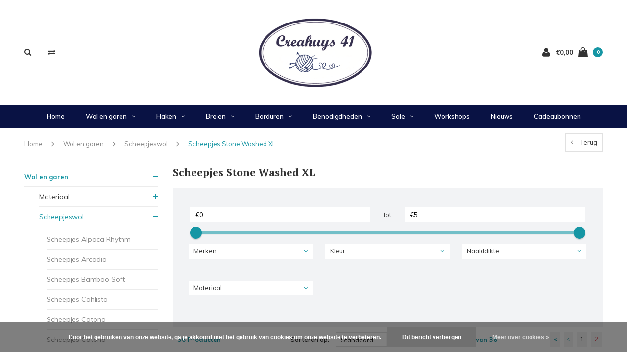

--- FILE ---
content_type: text/html;charset=utf-8
request_url: https://www.creahuys41.nl/wol-en-garen/scheepjeswol/scheepjes-stone-washed-xl/page2.html
body_size: 28674
content:
<!DOCTYPE html>
<html lang="nl">
  <head>
    
    <meta charset="utf-8"/>
<!-- [START] 'blocks/head.rain' -->
<!--

  (c) 2008-2026 Lightspeed Netherlands B.V.
  http://www.lightspeedhq.com
  Generated: 28-01-2026 @ 20:28:32

-->
<link rel="canonical" href="https://www.creahuys41.nl/wol-en-garen/scheepjeswol/scheepjes-stone-washed-xl/"/>
<link rel="prev" href="https://www.creahuys41.nl/wol-en-garen/scheepjeswol/scheepjes-stone-washed-xl/"/>
<link rel="alternate" href="https://www.creahuys41.nl/index.rss" type="application/rss+xml" title="Nieuwe producten"/>
<link href="https://cdn.webshopapp.com/assets/cookielaw.css?2025-02-20" rel="stylesheet" type="text/css"/>
<meta name="robots" content="noodp,noydir"/>
<meta name="google-site-verification" content="ByaIY4pyJjeDJEiLgDMWF2CfMbzp6qXMDBSq_-frfy4"/>
<meta name="google-site-verification" content="klV0-7K07k1P_pfBC3xOZdbwOuBHtfyXN_bks82AtjQ"/>
<meta name="google-site-verification" content="1Q3nXwKxwGNbxCrKy-tqPZROsdn2GI6SkOSHjE4xDOM"/>
<meta property="og:url" content="https://www.creahuys41.nl/wol-en-garen/scheepjeswol/scheepjes-stone-washed-xl/?source=facebook"/>
<meta property="og:site_name" content="Creahuys 41"/>
<meta property="og:title" content="Scheepjes Stone Washed XL Kopen | Creahuys 41"/>
<meta property="og:description" content="Scheepjes Stone Washed XL is een mooi gemêleerd katoen met een stoer uiterlijk. Stone Washed voelt heerlijk zacht aan omdat het bestaat uit 70% katoen en 30% acryl"/>
<script>
(function(w,d,s,l,i){w[l]=w[l]||[];w[l].push({'gtm.start':
new Date().getTime(),event:'gtm.js'});var f=d.getElementsByTagName(s)[0],
j=d.createElement(s),dl=l!='dataLayer'?'&l='+l:'';j.async=true;j.src=
'https://www.googletagmanager.com/gtm.js?id='+i+dl;f.parentNode.insertBefore(j,f);
})(window,document,'script','dataLayer','GTM-NBLMPF4Z');
</script>
<!--[if lt IE 9]>
<script src="https://cdn.webshopapp.com/assets/html5shiv.js?2025-02-20"></script>
<![endif]-->
<!-- [END] 'blocks/head.rain' -->
    
       
    <title>Scheepjes Stone Washed XL - Creahuys 41</title>
         <meta name="description" content="Scheepjes Stone Washed XL heeft een ruim assortiment prachtige brei- en haakgarens in alle mogelijke samenstellingen en kleuren." />
            <meta name="viewport" content="width=device-width, initial-scale=1.0">
    <meta name="apple-mobile-web-app-capable" content="yes">
    <meta name="apple-mobile-web-app-status-bar-style" content="black">
    
    <link rel="shortcut icon" href="https://cdn.webshopapp.com/shops/322725/themes/177878/v/1042587/assets/favicon.ico?20211217161657" type="image/x-icon" />
    <link rel="preload" href="https://fonts.googleapis.com/css?family=Muli:300,400,500,600,700,800,900%7CPT%20Serif:300,400,500,600,700,800,900&display=swap" as="style">
    <link rel="stylesheet" href="https://fonts.googleapis.com/css?family=Muli:300,400,500,600,700,800,900%7CPT%20Serif:300,400,500,600,700,800,900&display=swap" type="text/css">
    <link rel="stylesheet" href="https://cdn.webshopapp.com/shops/322725/themes/177878/assets/bootstrap.css?20240911154542">
    <link rel="stylesheet" href="https://cdn.webshopapp.com/shops/322725/themes/177878/assets/font-awesome-min.css?20240911154542">
    <link rel="stylesheet" href="https://cdn.webshopapp.com/shops/322725/themes/177878/assets/ionicons.css?20240911154542">
    <link rel="stylesheet" href="https://cdn.webshopapp.com/shops/322725/themes/177878/assets/transition.css?20240911154542">
    <link rel="stylesheet" href="https://cdn.webshopapp.com/shops/322725/themes/177878/assets/dropdown.css?20240911154542">
    <link rel="stylesheet" href="https://cdn.webshopapp.com/shops/322725/themes/177878/assets/checkbox.css?20240911154542">
    <link rel="stylesheet" href="https://cdn.webshopapp.com/shops/322725/themes/177878/assets/owl-carousel.css?20240911154542">
    <link rel="stylesheet" href="https://cdn.webshopapp.com/shops/322725/themes/177878/assets/jquery-fancybox.css?20240911154542">
    <link rel="stylesheet" href="https://cdn.webshopapp.com/shops/322725/themes/177878/assets/jquery-custom-scrollbar.css?20240911154542">
          <link rel="stylesheet" href="https://cdn.webshopapp.com/shops/322725/themes/177878/assets/style.css?20240911154542?123443" />
      <link rel="stylesheet" href="https://cdn.webshopapp.com/shops/322725/themes/177878/assets/responsive.css?20240911154542">
      <link rel="stylesheet" href="https://cdn.webshopapp.com/shops/322725/themes/177878/assets/settings.css?20240911154542">
        <link rel="stylesheet" href="https://cdn.webshopapp.com/assets/gui-2-0.css?2025-02-20">
    <link rel="stylesheet" href="https://cdn.webshopapp.com/assets/gui-responsive-2-0.css?2025-02-20" />
    <link rel="stylesheet" href="https://cdn.webshopapp.com/shops/322725/themes/177878/assets/custom.css?20240911154542">
    <link rel="stylesheet" href="https://cdn.webshopapp.com/shops/322725/themes/177878/assets/new.css?20240911154542">
    <link rel="stylesheet" href="https://cdn.webshopapp.com/shops/322725/themes/177878/assets/wsa-css.css?20240911154542">
    <link rel="stylesheet" href="https://cdn.webshopapp.com/shops/322725/themes/177878/assets/jquery.bxslider.min.css?20240911154542">
    
    <script src="https://cdn.webshopapp.com/assets/jquery-1-9-1.js?2025-02-20"></script>
    <script src="https://cdn.webshopapp.com/assets/jquery-ui-1-10-1.js?2025-02-20"></script>
    <script type="text/javascript" src="//cdnjs.cloudflare.com/ajax/libs/jqueryui-touch-punch/0.2.3/jquery.ui.touch-punch.min.js"></script>
        <script type="text/javascript" src="https://cdn.webshopapp.com/shops/322725/themes/177878/assets/transition.js?20240911154542"></script>
    <script type="text/javascript" src="https://cdn.webshopapp.com/shops/322725/themes/177878/assets/dropdown.js?20240911154542"></script>
    <script type="text/javascript" src="https://cdn.webshopapp.com/shops/322725/themes/177878/assets/checkbox.js?20240911154542"></script>
    <script type="text/javascript" src="https://cdn.webshopapp.com/shops/322725/themes/177878/assets/owl-carousel.js?20240911154542"></script>
    <script type="text/javascript" src="https://cdn.webshopapp.com/shops/322725/themes/177878/assets/jquery-fancybox.js?20240911154542"></script>
    <script type="text/javascript" src="https://cdn.webshopapp.com/shops/322725/themes/177878/assets/jquery-custom-scrollbar.js?20240911154542"></script>
    <script type="text/javascript" src="https://cdn.webshopapp.com/shops/322725/themes/177878/assets/jquery-countdown-min.js?20240911154542"></script>
        	<script type="text/javascript" src="https://cdn.webshopapp.com/shops/322725/themes/177878/assets/global.js?20240911154542"></script>
		    <script type="text/javascript" src="https://cdn.webshopapp.com/shops/322725/themes/177878/assets/jquery.bxslider.min.js?20240911154542"></script>
    <script type="text/javascript" src="https://cdn.webshopapp.com/shops/322725/themes/177878/assets/jcarousel.js?20240911154542"></script>
    <script type="text/javascript" src="https://cdn.webshopapp.com/assets/gui.js?2025-02-20"></script>
    <script type="text/javascript" src="https://cdn.webshopapp.com/assets/gui-responsive-2-0.js?2025-02-20"></script>

        <meta name="msapplication-config" content="https://cdn.webshopapp.com/shops/322725/themes/177878/assets/browserconfig.xml?20240911154542">
<meta property="og:title" content="Scheepjes Stone Washed XL Kopen | Creahuys 41">
<meta property="og:type" content="website"> 
<meta property="og:description" content="Scheepjes Stone Washed XL is een mooi gemêleerd katoen met een stoer uiterlijk. Stone Washed voelt heerlijk zacht aan omdat het bestaat uit 70% katoen en 30% acryl">
<meta property="og:site_name" content="Creahuys 41">
<meta property="og:url" content="https://www.creahuys41.nl/">
<meta property="og:image" content="https://cdn.webshopapp.com/shops/322725/themes/177878/assets/first-image-1.jpg?20240911154542">
<meta name="twitter:title" content="Scheepjes Stone Washed XL Kopen | Creahuys 41">
<meta name="twitter:description" content="Scheepjes Stone Washed XL is een mooi gemêleerd katoen met een stoer uiterlijk. Stone Washed voelt heerlijk zacht aan omdat het bestaat uit 70% katoen en 30% acryl">
<meta name="twitter:site" content="Creahuys 41">
<meta name="twitter:card" content="https://cdn.webshopapp.com/shops/322725/themes/177878/v/1042590/assets/logo.png?20220122143311">
<meta name="twitter:image" content="https://cdn.webshopapp.com/shops/322725/themes/177878/assets/first-image-1.jpg?20240911154542">
<script type="application/ld+json">
  [
        {
      "@context": "http://schema.org/",
      "@type": "Organization",
      "url": "https://www.creahuys41.nl/",
      "name": "Creahuys 41",
      "legalName": "Creahuys 41",
      "description": "Scheepjes Stone Washed XL is een mooi gemêleerd katoen met een stoer uiterlijk. Stone Washed voelt heerlijk zacht aan omdat het bestaat uit 70% katoen en 30% acryl",
      "logo": "https://cdn.webshopapp.com/shops/322725/themes/177878/v/1042590/assets/logo.png?20220122143311",
      "image": "https://cdn.webshopapp.com/shops/322725/themes/177878/assets/first-image-1.jpg?20240911154542",
      "contactPoint": {
        "@type": "ContactPoint",
        "contactType": "Customer service",
        "telephone": ""
      },
      "address": {
        "@type": "PostalAddress",
        "streetAddress": "",
        "addressLocality": "",
        "postalCode": "",
        "addressCountry": "NL"
      }
      ,
      "aggregateRating": {
          "@type": "AggregateRating",
          "bestRating": "",
          "worstRating": "1",
          "ratingValue": "10",
          "reviewCount": "",
          "url":""
      }
          },
    { 
      "@context": "http://schema.org", 
      "@type": "WebSite", 
      "url": "https://www.creahuys41.nl/", 
      "name": "Creahuys 41",
      "description": "Scheepjes Stone Washed XL is een mooi gemêleerd katoen met een stoer uiterlijk. Stone Washed voelt heerlijk zacht aan omdat het bestaat uit 70% katoen en 30% acryl",
      "author": [
        {
          "@type": "Organization",
          "url": "https://www.dmws.nl/",
          "name": "DMWS B.V.",
          "address": {
            "@type": "PostalAddress",
            "streetAddress": "Klokgebouw 195 (Strijp-S)",
            "addressLocality": "Eindhoven",
            "addressRegion": "NB",
            "postalCode": "5617 AB",
            "addressCountry": "NL"
          }
        }
      ]
    }
  ]
</script>    <!--[if lt IE 9]>
    <link rel="stylesheet" href="https://cdn.webshopapp.com/shops/322725/themes/177878/assets/style-ie.css?20240911154542" />
    <![endif]-->
  </head>
  <body id="body">  
    
  <ul class="hidden-data hidden" style="display:none !important;"><li>322725</li><li>177878</li><li>ja</li><li>nl</li><li>live</li><li>info//creahuys41/nl</li><li>https://www.creahuys41.nl/</li></ul>
    
      

<div class="cart-dropdown">
  <div class="cart-title">Winkelwagen<span class="items">(0 Producten)</span></div>
  <a href="javascript:void(0)" class="close-cart-drp"><i class="fa fa-close"></i></a>

  <div class="cart-body">
    <div class="cart-products grid column-orient center">
          </div>
  </div>
  <div class="empty-cart">
  Geen producten gevonden
</div>
</div>
<div class="menu-wrap main-menu-capitalize">
    <div class="close-menu"><i class="ion ion-ios-close-empty"></i></div>
    <div class="menu-box">
      <div class="menu-logo large"><a href="https://www.creahuys41.nl/"><img src="https://cdn.webshopapp.com/shops/322725/themes/177878/v/1140554/assets/logo-light.png?20220212105402" alt="Creahuys 41"></a></div>
        <ul>
          <li><a href="https://www.creahuys41.nl/">Home</a></li>
                      <li class="active"><a href="https://www.creahuys41.nl/wol-en-garen/">Wol en garen</a><span class="more-cats"><span class="plus-min"></span></span>                              <ul class="sub active">
                                      <li><a href="https://www.creahuys41.nl/wol-en-garen/materiaal/">Materiaal</a><span class="more-cats"><span class="plus-min"></span></span>                                              <ul class="sub ">
                                                      <li><a href="https://www.creahuys41.nl/wol-en-garen/materiaal/acryl/"><i class="fa fa-circle" aria-hidden="true"></i>Acryl</a></li>
                                                      <li><a href="https://www.creahuys41.nl/wol-en-garen/materiaal/alpacawol/"><i class="fa fa-circle" aria-hidden="true"></i>Alpacawol</a></li>
                                                      <li><a href="https://www.creahuys41.nl/wol-en-garen/materiaal/bamboegaren/"><i class="fa fa-circle" aria-hidden="true"></i>Bamboegaren</a></li>
                                                      <li><a href="https://www.creahuys41.nl/wol-en-garen/materiaal/katoengaren/"><i class="fa fa-circle" aria-hidden="true"></i>Katoengaren</a></li>
                                                      <li><a href="https://www.creahuys41.nl/wol-en-garen/materiaal/durable/"><i class="fa fa-circle" aria-hidden="true"></i>Durable</a></li>
                                                      <li><a href="https://www.creahuys41.nl/wol-en-garen/materiaal/linnen/"><i class="fa fa-circle" aria-hidden="true"></i>Linnen</a></li>
                                                      <li><a href="https://www.creahuys41.nl/wol-en-garen/materiaal/merinowol/"><i class="fa fa-circle" aria-hidden="true"></i>Merinowol</a></li>
                                                      <li><a href="https://www.creahuys41.nl/wol-en-garen/materiaal/mohair/"><i class="fa fa-circle" aria-hidden="true"></i>Mohair</a></li>
                                                      <li><a href="https://www.creahuys41.nl/wol-en-garen/materiaal/polyamide/"><i class="fa fa-circle" aria-hidden="true"></i>Polyamide</a></li>
                                                      <li><a href="https://www.creahuys41.nl/wol-en-garen/materiaal/polyester/"><i class="fa fa-circle" aria-hidden="true"></i>Polyester</a></li>
                                                      <li><a href="https://www.creahuys41.nl/wol-en-garen/materiaal/wol/"><i class="fa fa-circle" aria-hidden="true"></i>Wol</a></li>
                                                      <li><a href="https://www.creahuys41.nl/wol-en-garen/materiaal/zijde/"><i class="fa fa-circle" aria-hidden="true"></i>Zijde</a></li>
                                                  </ul>
                                          </li>
                                      <li class="active"><a href="https://www.creahuys41.nl/wol-en-garen/scheepjeswol/">Scheepjeswol</a><span class="more-cats"><span class="plus-min"></span></span>                                              <ul class="sub active">
                                                      <li><a href="https://www.creahuys41.nl/wol-en-garen/scheepjeswol/scheepjes-alpaca-rhythm/"><i class="fa fa-circle" aria-hidden="true"></i>Scheepjes Alpaca Rhythm</a></li>
                                                      <li><a href="https://www.creahuys41.nl/wol-en-garen/scheepjeswol/scheepjes-arcadia/"><i class="fa fa-circle" aria-hidden="true"></i>Scheepjes Arcadia</a></li>
                                                      <li><a href="https://www.creahuys41.nl/wol-en-garen/scheepjeswol/scheepjes-bamboo-soft/"><i class="fa fa-circle" aria-hidden="true"></i>Scheepjes Bamboo Soft</a></li>
                                                      <li><a href="https://www.creahuys41.nl/wol-en-garen/scheepjeswol/scheepjes-cahlista/"><i class="fa fa-circle" aria-hidden="true"></i>Scheepjes Cahlista</a></li>
                                                      <li><a href="https://www.creahuys41.nl/wol-en-garen/scheepjeswol/scheepjes-catona/"><i class="fa fa-circle" aria-hidden="true"></i>Scheepjes Catona</a></li>
                                                      <li><a href="https://www.creahuys41.nl/wol-en-garen/scheepjeswol/scheepjes-catona-chroma/"><i class="fa fa-circle" aria-hidden="true"></i>Scheepjes Catona Chroma</a></li>
                                                      <li><a href="https://www.creahuys41.nl/wol-en-garen/scheepjeswol/scheepjes-catona-shine/"><i class="fa fa-circle" aria-hidden="true"></i>Scheepjes Catona Shine</a></li>
                                                      <li><a href="https://www.creahuys41.nl/wol-en-garen/scheepjeswol/scheepjes-chunky-monkey/"><i class="fa fa-circle" aria-hidden="true"></i>Scheepjes Chunky Monkey</a></li>
                                                      <li><a href="https://www.creahuys41.nl/wol-en-garen/scheepjeswol/scheepjes-colour-crafter/"><i class="fa fa-circle" aria-hidden="true"></i>Scheepjes Colour Crafter</a></li>
                                                      <li><a href="https://www.creahuys41.nl/wol-en-garen/scheepjeswol/scheepjes-colour-crafter-colour-pack/"><i class="fa fa-circle" aria-hidden="true"></i>Scheepjes Colour Crafter colour pack</a></li>
                                                      <li><a href="https://www.creahuys41.nl/wol-en-garen/scheepjeswol/scheepjes-colour-crafter-parade/"><i class="fa fa-circle" aria-hidden="true"></i>Scheepjes Colour Crafter Parade</a></li>
                                                      <li><a href="https://www.creahuys41.nl/wol-en-garen/scheepjeswol/scheepjes-colour-crafter-velvet/"><i class="fa fa-circle" aria-hidden="true"></i>Scheepjes Colour Crafter Velvet</a></li>
                                                      <li><a href="https://www.creahuys41.nl/wol-en-garen/scheepjeswol/scheepjes-downtown/"><i class="fa fa-circle" aria-hidden="true"></i>Scheepjes Downtown</a></li>
                                                      <li><a href="https://www.creahuys41.nl/wol-en-garen/scheepjeswol/scheepjes-eliza/"><i class="fa fa-circle" aria-hidden="true"></i>Scheepjes Eliza</a></li>
                                                      <li><a href="https://www.creahuys41.nl/wol-en-garen/scheepjeswol/scheepjes-furry-tales/"><i class="fa fa-circle" aria-hidden="true"></i>Scheepjes Furry Tales</a></li>
                                                      <li><a href="https://www.creahuys41.nl/wol-en-garen/scheepjeswol/scheepjes-glow-up/"><i class="fa fa-circle" aria-hidden="true"></i>Scheepjes Glow Up</a></li>
                                                      <li><a href="https://www.creahuys41.nl/wol-en-garen/scheepjeswol/scheepjes-legacy/"><i class="fa fa-circle" aria-hidden="true"></i>Scheepjes Legacy</a></li>
                                                      <li><a href="https://www.creahuys41.nl/wol-en-garen/scheepjeswol/scheepjes-linen-soft/"><i class="fa fa-circle" aria-hidden="true"></i>Scheepjes Linen Soft</a></li>
                                                      <li><a href="https://www.creahuys41.nl/wol-en-garen/scheepjeswol/scheepjes-maris-sokkenwol/"><i class="fa fa-circle" aria-hidden="true"></i>Scheepjes Maris Sokkenwol</a></li>
                                                      <li><a href="https://www.creahuys41.nl/wol-en-garen/scheepjeswol/scheepjes-maxi-sugar-rush/"><i class="fa fa-circle" aria-hidden="true"></i>Scheepjes Maxi Sugar Rush</a></li>
                                                      <li><a href="https://www.creahuys41.nl/wol-en-garen/scheepjeswol/scheepjes-maxi-sweet-treat/"><i class="fa fa-circle" aria-hidden="true"></i>Scheepjes Maxi Sweet Treat</a></li>
                                                      <li><a href="https://www.creahuys41.nl/wol-en-garen/scheepjeswol/scheepjes-merino-soft/"><i class="fa fa-circle" aria-hidden="true"></i>Scheepjes Merino Soft</a></li>
                                                      <li><a href="https://www.creahuys41.nl/wol-en-garen/scheepjeswol/scheepjes-merino-soft-brush/"><i class="fa fa-circle" aria-hidden="true"></i>Scheepjes Merino Soft Brush</a></li>
                                                      <li><a href="https://www.creahuys41.nl/wol-en-garen/scheepjeswol/scheepjes-metropolis/"><i class="fa fa-circle" aria-hidden="true"></i>Scheepjes Metropolis</a></li>
                                                      <li><a href="https://www.creahuys41.nl/wol-en-garen/scheepjeswol/scheepjes-mohair-rhythm/"><i class="fa fa-circle" aria-hidden="true"></i>Scheepjes Mohair Rhythm</a></li>
                                                      <li><a href="https://www.creahuys41.nl/wol-en-garen/scheepjeswol/scheepjes-noorse-sokkenwol-markoma/"><i class="fa fa-circle" aria-hidden="true"></i>Scheepjes Noorse Sokkenwol Markoma</a></li>
                                                      <li><a href="https://www.creahuys41.nl/wol-en-garen/scheepjeswol/scheepjes-organicon/"><i class="fa fa-circle" aria-hidden="true"></i>Scheepjes Organicon</a></li>
                                                      <li><a href="https://www.creahuys41.nl/wol-en-garen/scheepjeswol/scheepjes-our-tribe/"><i class="fa fa-circle" aria-hidden="true"></i>Scheepjes Our Tribe</a></li>
                                                      <li><a href="https://www.creahuys41.nl/wol-en-garen/scheepjeswol/scheepjes-panda/"><i class="fa fa-circle" aria-hidden="true"></i>Scheepjes Panda</a></li>
                                                      <li><a href="https://www.creahuys41.nl/wol-en-garen/scheepjeswol/scheepjes-river-washed/"><i class="fa fa-circle" aria-hidden="true"></i>Scheepjes River Washed</a></li>
                                                      <li><a href="https://www.creahuys41.nl/wol-en-garen/scheepjeswol/scheepjes-river-washed-xl/"><i class="fa fa-circle" aria-hidden="true"></i>Scheepjes River Washed XL</a></li>
                                                      <li><a href="https://www.creahuys41.nl/wol-en-garen/scheepjeswol/scheepjes-scrumptious/"><i class="fa fa-circle" aria-hidden="true"></i>Scheepjes Scrumptious</a></li>
                                                      <li><a href="https://www.creahuys41.nl/wol-en-garen/scheepjeswol/scheepjes-secret-garden/"><i class="fa fa-circle" aria-hidden="true"></i>Scheepjes Secret Garden</a></li>
                                                      <li><a href="https://www.creahuys41.nl/wol-en-garen/scheepjeswol/scheepjes-skies/"><i class="fa fa-circle" aria-hidden="true"></i>Scheepjes Skies</a></li>
                                                      <li><a href="https://www.creahuys41.nl/wol-en-garen/scheepjeswol/scheepjes-softfun/"><i class="fa fa-circle" aria-hidden="true"></i>Scheepjes Softfun</a></li>
                                                      <li><a href="https://www.creahuys41.nl/wol-en-garen/scheepjeswol/scheepjes-softfun-aquarel/"><i class="fa fa-circle" aria-hidden="true"></i>Scheepjes Softfun Aquarel</a></li>
                                                      <li><a href="https://www.creahuys41.nl/wol-en-garen/scheepjeswol/scheepjes-softfun-denim/"><i class="fa fa-circle" aria-hidden="true"></i>Scheepjes Softfun Denim</a></li>
                                                      <li><a href="https://www.creahuys41.nl/wol-en-garen/scheepjeswol/scheepjes-softy/"><i class="fa fa-circle" aria-hidden="true"></i>Scheepjes Softy</a></li>
                                                      <li><a href="https://www.creahuys41.nl/wol-en-garen/scheepjeswol/scheepjes-stone-washed/"><i class="fa fa-circle" aria-hidden="true"></i>Scheepjes Stone Washed</a></li>
                                                      <li><a href="https://www.creahuys41.nl/wol-en-garen/scheepjeswol/scheepjes-stone-washed-xl/"><i class="fa fa-circle" aria-hidden="true"></i>Scheepjes Stone Washed XL</a></li>
                                                      <li><a href="https://www.creahuys41.nl/wol-en-garen/scheepjeswol/scheepjes-stone-washed-flow/"><i class="fa fa-circle" aria-hidden="true"></i>Scheepjes Stone Washed Flow</a></li>
                                                      <li><a href="https://www.creahuys41.nl/wol-en-garen/scheepjeswol/scheepjes-stone-washed-flow-xl/"><i class="fa fa-circle" aria-hidden="true"></i>Scheepjes Stone Washed Flow XL</a></li>
                                                      <li><a href="https://www.creahuys41.nl/wol-en-garen/scheepjeswol/scheepjes-sweetheart-soft/"><i class="fa fa-circle" aria-hidden="true"></i>Scheepjes Sweetheart Soft</a></li>
                                                      <li><a href="https://www.creahuys41.nl/wol-en-garen/scheepjeswol/scheepjes-sweetheart-soft-brush/"><i class="fa fa-circle" aria-hidden="true"></i>Scheepjes Sweetheart Soft Brush</a></li>
                                                      <li><a href="https://www.creahuys41.nl/wol-en-garen/scheepjeswol/scheepjes-terrazzo/"><i class="fa fa-circle" aria-hidden="true"></i>Scheepjes Terrazzo</a></li>
                                                      <li><a href="https://www.creahuys41.nl/wol-en-garen/scheepjeswol/scheepjes-twinkle/"><i class="fa fa-circle" aria-hidden="true"></i>Scheepjes Twinkle</a></li>
                                                      <li><a href="https://www.creahuys41.nl/wol-en-garen/scheepjeswol/scheepjes-whirl/"><i class="fa fa-circle" aria-hidden="true"></i>Scheepjes Whirl</a></li>
                                                      <li><a href="https://www.creahuys41.nl/wol-en-garen/scheepjeswol/scheepjes-whirl-ombre/"><i class="fa fa-circle" aria-hidden="true"></i>Scheepjes Whirl Ombré</a></li>
                                                      <li><a href="https://www.creahuys41.nl/wol-en-garen/scheepjeswol/scheepjes-whirlette/"><i class="fa fa-circle" aria-hidden="true"></i>Scheepjes Whirlette</a></li>
                                                      <li><a href="https://www.creahuys41.nl/wol-en-garen/scheepjeswol/scheepjes-woolly-whirl/"><i class="fa fa-circle" aria-hidden="true"></i>Scheepjes Woolly Whirl</a></li>
                                                      <li><a href="https://www.creahuys41.nl/wol-en-garen/scheepjeswol/scheepjes-woolly-whirlette/"><i class="fa fa-circle" aria-hidden="true"></i>Scheepjes Woolly Whirlette</a></li>
                                                  </ul>
                                          </li>
                                      <li><a href="https://www.creahuys41.nl/wol-en-garen/lang-yarns/">Lang Yarns</a><span class="more-cats"><span class="plus-min"></span></span>                                              <ul class="sub ">
                                                      <li><a href="https://www.creahuys41.nl/wol-en-garen/lang-yarns/lang-yarns-adele/"><i class="fa fa-circle" aria-hidden="true"></i>Lang Yarns Adele</a></li>
                                                      <li><a href="https://www.creahuys41.nl/wol-en-garen/lang-yarns/lang-yarns-alpaca-soxx-4-ply/"><i class="fa fa-circle" aria-hidden="true"></i>Lang Yarns Alpaca Soxx 4-PLY</a></li>
                                                      <li><a href="https://www.creahuys41.nl/wol-en-garen/lang-yarns/lang-yarns-amira/"><i class="fa fa-circle" aria-hidden="true"></i>Lang Yarns Amira</a></li>
                                                      <li><a href="https://www.creahuys41.nl/wol-en-garen/lang-yarns/lang-yarns-atlantis/"><i class="fa fa-circle" aria-hidden="true"></i>Lang Yarns Atlantis</a></li>
                                                      <li><a href="https://www.creahuys41.nl/wol-en-garen/lang-yarns/lang-yarns-celeste/"><i class="fa fa-circle" aria-hidden="true"></i>Lang Yarns Celeste</a></li>
                                                      <li><a href="https://www.creahuys41.nl/wol-en-garen/lang-yarns/lang-yarns-cloud/"><i class="fa fa-circle" aria-hidden="true"></i>Lang Yarns Cloud</a></li>
                                                      <li><a href="https://www.creahuys41.nl/wol-en-garen/lang-yarns/lang-yarns-cloud-tweed/"><i class="fa fa-circle" aria-hidden="true"></i>Lang Yarns Cloud Tweed</a></li>
                                                      <li><a href="https://www.creahuys41.nl/wol-en-garen/lang-yarns/lang-yarns-jawoll/"><i class="fa fa-circle" aria-hidden="true"></i>Lang Yarns Jawoll</a></li>
                                                      <li><a href="https://www.creahuys41.nl/wol-en-garen/lang-yarns/lang-yarns-karma/"><i class="fa fa-circle" aria-hidden="true"></i>Lang Yarns Karma</a></li>
                                                      <li><a href="https://www.creahuys41.nl/wol-en-garen/lang-yarns/lang-yarns-linello/"><i class="fa fa-circle" aria-hidden="true"></i>Lang Yarns Linello</a></li>
                                                      <li><a href="https://www.creahuys41.nl/wol-en-garen/lang-yarns/lang-yarns-lotus/"><i class="fa fa-circle" aria-hidden="true"></i>Lang Yarns Lotus</a></li>
                                                      <li><a href="https://www.creahuys41.nl/wol-en-garen/lang-yarns/lang-yarns-magnolia/"><i class="fa fa-circle" aria-hidden="true"></i>Lang Yarns Magnolia</a></li>
                                                      <li><a href="https://www.creahuys41.nl/wol-en-garen/lang-yarns/lang-yarns-merino-150/"><i class="fa fa-circle" aria-hidden="true"></i>Lang Yarns Merino 150</a></li>
                                                      <li><a href="https://www.creahuys41.nl/wol-en-garen/lang-yarns/lang-yarns-merino-200-bebe/"><i class="fa fa-circle" aria-hidden="true"></i>Lang Yarns Merino 200 Bebe </a></li>
                                                      <li><a href="https://www.creahuys41.nl/wol-en-garen/lang-yarns/lang-yarns-merino-200-bebe-color/"><i class="fa fa-circle" aria-hidden="true"></i>Lang Yarns Merino 200 Bebe Color</a></li>
                                                      <li><a href="https://www.creahuys41.nl/wol-en-garen/lang-yarns/lang-yarns-orion/"><i class="fa fa-circle" aria-hidden="true"></i>Lang Yarns Orion</a></li>
                                                      <li><a href="https://www.creahuys41.nl/wol-en-garen/lang-yarns/lang-yarns-phoenix/"><i class="fa fa-circle" aria-hidden="true"></i>Lang Yarns Phoenix</a></li>
                                                      <li><a href="https://www.creahuys41.nl/wol-en-garen/lang-yarns/lang-yarns-phoenix-tweed/"><i class="fa fa-circle" aria-hidden="true"></i>Lang Yarns Phoenix Tweed</a></li>
                                                      <li><a href="https://www.creahuys41.nl/wol-en-garen/lang-yarns/lang-yarns-poseidon/"><i class="fa fa-circle" aria-hidden="true"></i>Lang Yarns Poseidon</a></li>
                                                      <li><a href="https://www.creahuys41.nl/wol-en-garen/lang-yarns/lang-yarns-reina/"><i class="fa fa-circle" aria-hidden="true"></i>Lang Yarns Reina</a></li>
                                                      <li><a href="https://www.creahuys41.nl/wol-en-garen/lang-yarns/lang-yarns-secret-garden/"><i class="fa fa-circle" aria-hidden="true"></i>Lang Yarns Secret Garden</a></li>
                                                      <li><a href="https://www.creahuys41.nl/wol-en-garen/lang-yarns/lang-yarns-snowflake/"><i class="fa fa-circle" aria-hidden="true"></i>Lang Yarns Snowflake</a></li>
                                                      <li><a href="https://www.creahuys41.nl/wol-en-garen/lang-yarns/lang-yarns-soft-cotton/"><i class="fa fa-circle" aria-hidden="true"></i>Lang Yarns Soft Cotton</a></li>
                                                      <li><a href="https://www.creahuys41.nl/wol-en-garen/lang-yarns/lang-yarns-super-soxx-4-ply/"><i class="fa fa-circle" aria-hidden="true"></i>Lang Yarns Super Soxx 4-Ply</a></li>
                                                      <li><a href="https://www.creahuys41.nl/wol-en-garen/lang-yarns/lang-yarns-twin-soxx-4ply/"><i class="fa fa-circle" aria-hidden="true"></i>Lang Yarns Twin Soxx 4Ply</a></li>
                                                      <li><a href="https://www.creahuys41.nl/wol-en-garen/lang-yarns/lang-yarns-wool-addicts-footprints/"><i class="fa fa-circle" aria-hidden="true"></i>Lang Yarns Wool Addicts Footprints</a></li>
                                                      <li><a href="https://www.creahuys41.nl/wol-en-garen/lang-yarns/lang-yarns-wool-addicts-pride/"><i class="fa fa-circle" aria-hidden="true"></i>Lang Yarns Wool Addicts Pride</a></li>
                                                  </ul>
                                          </li>
                                      <li><a href="https://www.creahuys41.nl/wol-en-garen/lana-grossa/">Lana Grossa</a><span class="more-cats"><span class="plus-min"></span></span>                                              <ul class="sub ">
                                                      <li><a href="https://www.creahuys41.nl/wol-en-garen/lana-grossa/lana-grossa-basta/"><i class="fa fa-circle" aria-hidden="true"></i>Lana Grossa Basta</a></li>
                                                      <li><a href="https://www.creahuys41.nl/wol-en-garen/lana-grossa/lana-grossa-bella/"><i class="fa fa-circle" aria-hidden="true"></i>Lana Grossa Bella</a></li>
                                                      <li><a href="https://www.creahuys41.nl/wol-en-garen/lana-grossa/lana-grossa-cool-merino/"><i class="fa fa-circle" aria-hidden="true"></i>Lana Grossa Cool Merino</a></li>
                                                      <li><a href="https://www.creahuys41.nl/wol-en-garen/lana-grossa/lana-grossa-cool-wool-big-melange/"><i class="fa fa-circle" aria-hidden="true"></i>Lana Grossa Cool Wool Big Melange</a></li>
                                                      <li><a href="https://www.creahuys41.nl/wol-en-garen/lana-grossa/lana-grossa-cool-wool-4-socks/"><i class="fa fa-circle" aria-hidden="true"></i>Lana Grossa Cool Wool 4 Socks</a></li>
                                                      <li><a href="https://www.creahuys41.nl/wol-en-garen/lana-grossa/lana-grossa-cosy-socks/"><i class="fa fa-circle" aria-hidden="true"></i>Lana Grossa Cosy Socks</a></li>
                                                      <li><a href="https://www.creahuys41.nl/wol-en-garen/lana-grossa/lana-grossa-cotonella/"><i class="fa fa-circle" aria-hidden="true"></i>Lana Grossa Cotonella</a></li>
                                                      <li><a href="https://www.creahuys41.nl/wol-en-garen/lana-grossa/lana-grossa-cottonhair/"><i class="fa fa-circle" aria-hidden="true"></i>Lana Grossa Cottonhair</a></li>
                                                      <li><a href="https://www.creahuys41.nl/wol-en-garen/lana-grossa/lana-grossa-diversa/"><i class="fa fa-circle" aria-hidden="true"></i>Lana Grossa Diversa</a></li>
                                                      <li><a href="https://www.creahuys41.nl/wol-en-garen/lana-grossa/lana-grossa-ecopuno/"><i class="fa fa-circle" aria-hidden="true"></i>Lana Grossa Ecopuno</a></li>
                                                      <li><a href="https://www.creahuys41.nl/wol-en-garen/lana-grossa/lana-grossa-ecopuno-print/"><i class="fa fa-circle" aria-hidden="true"></i>Lana Grossa Ecopuno Print</a></li>
                                                      <li><a href="https://www.creahuys41.nl/wol-en-garen/lana-grossa/lana-grossa-elastico/"><i class="fa fa-circle" aria-hidden="true"></i>Lana Grossa Elastico</a></li>
                                                      <li><a href="https://www.creahuys41.nl/wol-en-garen/lana-grossa/lana-grossa-gomitolo-alpaca/"><i class="fa fa-circle" aria-hidden="true"></i>Lana Grossa Gomitolo Alpaca</a></li>
                                                      <li><a href="https://www.creahuys41.nl/wol-en-garen/lana-grossa/lana-grossa-gomitolo-arte/"><i class="fa fa-circle" aria-hidden="true"></i>Lana Grossa Gomitolo Arte</a></li>
                                                      <li><a href="https://www.creahuys41.nl/wol-en-garen/lana-grossa/lana-grossa-gomitolo-collina/"><i class="fa fa-circle" aria-hidden="true"></i>Lana Grossa Gomitolo Collina</a></li>
                                                      <li><a href="https://www.creahuys41.nl/wol-en-garen/lana-grossa/lana-grossa-gomitolo-fumo/"><i class="fa fa-circle" aria-hidden="true"></i>Lana Grossa Gomitolo Fumo</a></li>
                                                      <li><a href="https://www.creahuys41.nl/wol-en-garen/lana-grossa/lana-grossa-gomitolo-intenso/"><i class="fa fa-circle" aria-hidden="true"></i>Lana Grossa Gomitolo Intenso</a></li>
                                                      <li><a href="https://www.creahuys41.nl/wol-en-garen/lana-grossa/lana-grossa-gomitolo-versione/"><i class="fa fa-circle" aria-hidden="true"></i>Lana Grossa Gomitolo Versione</a></li>
                                                      <li><a href="https://www.creahuys41.nl/wol-en-garen/lana-grossa/lana-grossa-meilenweit/"><i class="fa fa-circle" aria-hidden="true"></i>Lana Grossa Meilenweit</a></li>
                                                      <li><a href="https://www.creahuys41.nl/wol-en-garen/lana-grossa/lana-grossa-picasso/"><i class="fa fa-circle" aria-hidden="true"></i>Lana Grossa Picasso</a></li>
                                                      <li><a href="https://www.creahuys41.nl/wol-en-garen/lana-grossa/lana-grossa-soffio/"><i class="fa fa-circle" aria-hidden="true"></i>Lana Grossa Soffio</a></li>
                                                      <li><a href="https://www.creahuys41.nl/wol-en-garen/lana-grossa/lana-grossa-summmer-softness/"><i class="fa fa-circle" aria-hidden="true"></i>Lana Grossa Summmer Softness</a></li>
                                                  </ul>
                                          </li>
                                      <li><a href="https://www.creahuys41.nl/wol-en-garen/durable/">Durable</a><span class="more-cats"><span class="plus-min"></span></span>                                              <ul class="sub ">
                                                      <li><a href="https://www.creahuys41.nl/wol-en-garen/durable/durable-braided-5mm/"><i class="fa fa-circle" aria-hidden="true"></i>Durable Braided 5mm</a></li>
                                                      <li><a href="https://www.creahuys41.nl/wol-en-garen/durable/durable-chunky/"><i class="fa fa-circle" aria-hidden="true"></i>Durable Chunky</a></li>
                                                      <li><a href="https://www.creahuys41.nl/wol-en-garen/durable/durable-cosy-fine/"><i class="fa fa-circle" aria-hidden="true"></i>Durable Cosy Fine</a></li>
                                                      <li><a href="https://www.creahuys41.nl/wol-en-garen/durable/durable-cosy-fine-faded/"><i class="fa fa-circle" aria-hidden="true"></i>Durable Cosy Fine Faded</a></li>
                                                      <li><a href="https://www.creahuys41.nl/wol-en-garen/durable/durable-cosy-extra-fine/"><i class="fa fa-circle" aria-hidden="true"></i>Durable Cosy Extra Fine</a></li>
                                                      <li><a href="https://www.creahuys41.nl/wol-en-garen/durable/durable-mohair/"><i class="fa fa-circle" aria-hidden="true"></i>Durable Mohair</a></li>
                                                      <li><a href="https://www.creahuys41.nl/wol-en-garen/durable/durable-starlux/"><i class="fa fa-circle" aria-hidden="true"></i>Durable Starlux</a></li>
                                                      <li><a href="https://www.creahuys41.nl/wol-en-garen/durable/durable-teddy/"><i class="fa fa-circle" aria-hidden="true"></i>Durable Teddy</a></li>
                                                      <li><a href="https://www.creahuys41.nl/wol-en-garen/durable/durable-velvet/"><i class="fa fa-circle" aria-hidden="true"></i>Durable Velvet</a></li>
                                                  </ul>
                                          </li>
                                      <li><a href="https://www.creahuys41.nl/wol-en-garen/garen-op-kleur/">Garen op kleur</a><span class="more-cats"><span class="plus-min"></span></span>                                              <ul class="sub ">
                                                      <li><a href="https://www.creahuys41.nl/wol-en-garen/garen-op-kleur/blauwe-garen/"><i class="fa fa-circle" aria-hidden="true"></i>Blauwe garen</a></li>
                                                      <li><a href="https://www.creahuys41.nl/wol-en-garen/garen-op-kleur/bruine-garen/"><i class="fa fa-circle" aria-hidden="true"></i>Bruine garen</a></li>
                                                      <li><a href="https://www.creahuys41.nl/wol-en-garen/garen-op-kleur/gele-garen/"><i class="fa fa-circle" aria-hidden="true"></i>Gele garen</a></li>
                                                      <li><a href="https://www.creahuys41.nl/wol-en-garen/garen-op-kleur/grijze-garen/"><i class="fa fa-circle" aria-hidden="true"></i>Grijze garen</a></li>
                                                      <li><a href="https://www.creahuys41.nl/wol-en-garen/garen-op-kleur/groene-garen/"><i class="fa fa-circle" aria-hidden="true"></i>Groene garen</a></li>
                                                      <li><a href="https://www.creahuys41.nl/wol-en-garen/garen-op-kleur/oranje-garen/"><i class="fa fa-circle" aria-hidden="true"></i>Oranje garen</a></li>
                                                      <li><a href="https://www.creahuys41.nl/wol-en-garen/garen-op-kleur/paarse-garen/"><i class="fa fa-circle" aria-hidden="true"></i>Paarse garen</a></li>
                                                      <li><a href="https://www.creahuys41.nl/wol-en-garen/garen-op-kleur/rode-garen/"><i class="fa fa-circle" aria-hidden="true"></i>Rode garen</a></li>
                                                      <li><a href="https://www.creahuys41.nl/wol-en-garen/garen-op-kleur/roze-garen/"><i class="fa fa-circle" aria-hidden="true"></i>Roze garen</a></li>
                                                      <li><a href="https://www.creahuys41.nl/wol-en-garen/garen-op-kleur/witte-garen/"><i class="fa fa-circle" aria-hidden="true"></i>Witte garen</a></li>
                                                      <li><a href="https://www.creahuys41.nl/wol-en-garen/garen-op-kleur/zwarte-garen/"><i class="fa fa-circle" aria-hidden="true"></i>Zwarte garen</a></li>
                                                  </ul>
                                          </li>
                                      <li><a href="https://www.creahuys41.nl/wol-en-garen/wol-op-kleur/">Wol op kleur</a><span class="more-cats"><span class="plus-min"></span></span>                                              <ul class="sub ">
                                                      <li><a href="https://www.creahuys41.nl/wol-en-garen/wol-op-kleur/blauwe-wol/"><i class="fa fa-circle" aria-hidden="true"></i>Blauwe wol</a></li>
                                                      <li><a href="https://www.creahuys41.nl/wol-en-garen/wol-op-kleur/bruine-wol/"><i class="fa fa-circle" aria-hidden="true"></i>Bruine wol</a></li>
                                                      <li><a href="https://www.creahuys41.nl/wol-en-garen/wol-op-kleur/gele-wol/"><i class="fa fa-circle" aria-hidden="true"></i>Gele wol</a></li>
                                                      <li><a href="https://www.creahuys41.nl/wol-en-garen/wol-op-kleur/grijze-wol/"><i class="fa fa-circle" aria-hidden="true"></i>Grijze wol</a></li>
                                                      <li><a href="https://www.creahuys41.nl/wol-en-garen/wol-op-kleur/groene-wol/"><i class="fa fa-circle" aria-hidden="true"></i>Groene wol</a></li>
                                                      <li><a href="https://www.creahuys41.nl/wol-en-garen/wol-op-kleur/oranje-wol/"><i class="fa fa-circle" aria-hidden="true"></i>Oranje wol</a></li>
                                                      <li><a href="https://www.creahuys41.nl/wol-en-garen/wol-op-kleur/paarse-wol/"><i class="fa fa-circle" aria-hidden="true"></i>Paarse wol</a></li>
                                                      <li><a href="https://www.creahuys41.nl/wol-en-garen/wol-op-kleur/rode-wol/"><i class="fa fa-circle" aria-hidden="true"></i>Rode wol</a></li>
                                                      <li><a href="https://www.creahuys41.nl/wol-en-garen/wol-op-kleur/roze-wol/"><i class="fa fa-circle" aria-hidden="true"></i>Roze wol</a></li>
                                                      <li><a href="https://www.creahuys41.nl/wol-en-garen/wol-op-kleur/witte-wol/"><i class="fa fa-circle" aria-hidden="true"></i>Witte wol</a></li>
                                                      <li><a href="https://www.creahuys41.nl/wol-en-garen/wol-op-kleur/zwarte-wol/"><i class="fa fa-circle" aria-hidden="true"></i>Zwarte wol</a></li>
                                                  </ul>
                                          </li>
                                  </ul>
                          </li>
                      <li><a href="https://www.creahuys41.nl/haken/">Haken</a><span class="more-cats"><span class="plus-min"></span></span>                              <ul class="sub ">
                                      <li><a href="https://www.creahuys41.nl/haken/haaknaalden/">Haaknaalden</a><span class="more-cats"><span class="plus-min"></span></span>                                              <ul class="sub ">
                                                      <li><a href="https://www.creahuys41.nl/haken/haaknaalden/addi-swing/"><i class="fa fa-circle" aria-hidden="true"></i>Addi Swing</a></li>
                                                      <li><a href="https://www.creahuys41.nl/haken/haaknaalden/knitpro-waves-20/"><i class="fa fa-circle" aria-hidden="true"></i>KnitPro Waves 2.0</a></li>
                                                      <li><a href="https://www.creahuys41.nl/haken/haaknaalden/bamboe-haaknaalden/"><i class="fa fa-circle" aria-hidden="true"></i>Bamboe haaknaalden</a></li>
                                                      <li><a href="https://www.creahuys41.nl/haken/haaknaalden/clover-amour/"><i class="fa fa-circle" aria-hidden="true"></i>Clover Amour </a></li>
                                                      <li><a href="https://www.creahuys41.nl/haken/haaknaalden/opry-softgrip/"><i class="fa fa-circle" aria-hidden="true"></i>Opry Softgrip</a></li>
                                                      <li><a href="https://www.creahuys41.nl/haken/haaknaalden/prym-haaknaalden/"><i class="fa fa-circle" aria-hidden="true"></i>Prym haaknaalden</a></li>
                                                      <li><a href="https://www.creahuys41.nl/haken/haaknaalden/tulip-etimo-red/"><i class="fa fa-circle" aria-hidden="true"></i>Tulip Etimo Red</a></li>
                                                      <li><a href="https://www.creahuys41.nl/haken/haaknaalden/tulip-etimo-rose/"><i class="fa fa-circle" aria-hidden="true"></i>Tulip Etimo Rose</a></li>
                                                      <li><a href="https://www.creahuys41.nl/haken/haaknaalden/tunische-haaknaalden/"><i class="fa fa-circle" aria-hidden="true"></i>Tunische haaknaalden</a></li>
                                                      <li><a href="https://www.creahuys41.nl/haken/haaknaalden/haaknaaldenset/"><i class="fa fa-circle" aria-hidden="true"></i>Haaknaaldenset</a></li>
                                                  </ul>
                                          </li>
                                      <li><a href="https://www.creahuys41.nl/haken/haakpakketten/">Haakpakketten</a><span class="more-cats"><span class="plus-min"></span></span>                                              <ul class="sub ">
                                                      <li><a href="https://www.creahuys41.nl/haken/haakpakketten/creahuys-41-haakpakketten/"><i class="fa fa-circle" aria-hidden="true"></i>Creahuys 41 Haakpakketten</a></li>
                                                      <li><a href="https://www.creahuys41.nl/haken/haakpakketten/funny-haakpakketten/"><i class="fa fa-circle" aria-hidden="true"></i>Funny Haakpakketten</a></li>
                                                      <li><a href="https://www.creahuys41.nl/haken/haakpakketten/scheepjes-cals-mals-en-haakpakketten/"><i class="fa fa-circle" aria-hidden="true"></i>Scheepjes CAL&#039;s, MAL&#039;s en Haakpakketten</a></li>
                                                      <li><a href="https://www.creahuys41.nl/haken/haakpakketten/anchor-haakpakketten/"><i class="fa fa-circle" aria-hidden="true"></i>Anchor Haakpakketten</a></li>
                                                      <li><a href="https://www.creahuys41.nl/haken/haakpakketten/haakpakketten/"><i class="fa fa-circle" aria-hidden="true"></i>Haakpakketten</a></li>
                                                  </ul>
                                          </li>
                                      <li><a href="https://www.creahuys41.nl/haken/creahuys-41-haakpatronen/">Creahuys 41 Haakpatronen</a><span class="more-cats"><span class="plus-min"></span></span>                                              <ul class="sub ">
                                                      <li><a href="https://www.creahuys41.nl/haken/creahuys-41-haakpatronen/dekens/"><i class="fa fa-circle" aria-hidden="true"></i>Dekens</a></li>
                                                      <li><a href="https://www.creahuys41.nl/haken/creahuys-41-haakpatronen/haak-en-brei-maatje/"><i class="fa fa-circle" aria-hidden="true"></i>Haak en Brei Maatje</a></li>
                                                      <li><a href="https://www.creahuys41.nl/haken/creahuys-41-haakpatronen/kerst/"><i class="fa fa-circle" aria-hidden="true"></i>Kerst</a></li>
                                                      <li><a href="https://www.creahuys41.nl/haken/creahuys-41-haakpatronen/kleding/"><i class="fa fa-circle" aria-hidden="true"></i>Kleding</a></li>
                                                      <li><a href="https://www.creahuys41.nl/haken/creahuys-41-haakpatronen/sjaals-en-omslagdoeken/"><i class="fa fa-circle" aria-hidden="true"></i>Sjaals en omslagdoeken</a></li>
                                                      <li><a href="https://www.creahuys41.nl/haken/creahuys-41-haakpatronen/tassen/"><i class="fa fa-circle" aria-hidden="true"></i>Tassen</a></li>
                                                      <li><a href="https://www.creahuys41.nl/haken/creahuys-41-haakpatronen/woonaccessoires/"><i class="fa fa-circle" aria-hidden="true"></i>Woonaccessoires</a></li>
                                                      <li><a href="https://www.creahuys41.nl/haken/creahuys-41-haakpatronen/gratis-patronen/"><i class="fa fa-circle" aria-hidden="true"></i>Gratis patronen</a></li>
                                                  </ul>
                                          </li>
                                      <li><a href="https://www.creahuys41.nl/haken/merken/">Merken</a><span class="more-cats"><span class="plus-min"></span></span>                                              <ul class="sub ">
                                                      <li><a href="https://www.creahuys41.nl/haken/merken/addi/"><i class="fa fa-circle" aria-hidden="true"></i>Addi</a></li>
                                                      <li><a href="https://www.creahuys41.nl/haken/merken/clover/"><i class="fa fa-circle" aria-hidden="true"></i>Clover</a></li>
                                                      <li><a href="https://www.creahuys41.nl/haken/merken/creahuys-41/"><i class="fa fa-circle" aria-hidden="true"></i>Creahuys 41</a></li>
                                                      <li><a href="https://www.creahuys41.nl/haken/merken/opry/"><i class="fa fa-circle" aria-hidden="true"></i>Opry</a></li>
                                                      <li><a href="https://www.creahuys41.nl/haken/merken/prym/"><i class="fa fa-circle" aria-hidden="true"></i>Prym</a></li>
                                                      <li><a href="https://www.creahuys41.nl/haken/merken/tulip/"><i class="fa fa-circle" aria-hidden="true"></i>Tulip</a></li>
                                                  </ul>
                                          </li>
                                  </ul>
                          </li>
                      <li><a href="https://www.creahuys41.nl/breien/">Breien</a><span class="more-cats"><span class="plus-min"></span></span>                              <ul class="sub ">
                                      <li><a href="https://www.creahuys41.nl/breien/breinaalden/">Breinaalden</a><span class="more-cats"><span class="plus-min"></span></span>                                              <ul class="sub ">
                                                      <li><a href="https://www.creahuys41.nl/breien/breinaalden/addi-crasy-trio/"><i class="fa fa-circle" aria-hidden="true"></i>Addi Crasy Trio</a></li>
                                                      <li><a href="https://www.creahuys41.nl/breien/breinaalden/knitpro-bamboo-breipunten/"><i class="fa fa-circle" aria-hidden="true"></i>KnitPro Bamboo breipunten</a></li>
                                                      <li><a href="https://www.creahuys41.nl/breien/breinaalden/knitpro-nova-breipunten/"><i class="fa fa-circle" aria-hidden="true"></i>KnitPro Nova breipunten</a></li>
                                                      <li><a href="https://www.creahuys41.nl/breien/breinaalden/knitpro-zing-breinaalden-40cm/"><i class="fa fa-circle" aria-hidden="true"></i>KnitPro Zing breinaalden 40cm</a></li>
                                                      <li><a href="https://www.creahuys41.nl/breien/breinaalden/knitpro-zing-breipunten/"><i class="fa fa-circle" aria-hidden="true"></i>KnitPro Zing breipunten</a></li>
                                                      <li><a href="https://www.creahuys41.nl/breien/breinaalden/knitpro-zing-rondbreinaalden/"><i class="fa fa-circle" aria-hidden="true"></i>KnitPro Zing rondbreinaalden</a></li>
                                                      <li><a href="https://www.creahuys41.nl/breien/breinaalden/knitpro-zing-sokkennaalden/"><i class="fa fa-circle" aria-hidden="true"></i>KnitPro Zing sokkennaalden</a></li>
                                                      <li><a href="https://www.creahuys41.nl/breien/breinaalden/sokkenbreinaalden-40-cm/"><i class="fa fa-circle" aria-hidden="true"></i>Sokkenbreinaalden 40 cm</a></li>
                                                      <li><a href="https://www.creahuys41.nl/breien/breinaalden/overige-breinaalden/"><i class="fa fa-circle" aria-hidden="true"></i>Overige breinaalden</a></li>
                                                      <li><a href="https://www.creahuys41.nl/breien/breinaalden/breinaaldenset/"><i class="fa fa-circle" aria-hidden="true"></i>Breinaaldenset</a></li>
                                                  </ul>
                                          </li>
                                      <li><a href="https://www.creahuys41.nl/breien/breibenodigdheden/">Breibenodigdheden</a><span class="more-cats"><span class="plus-min"></span></span>                                              <ul class="sub ">
                                                      <li><a href="https://www.creahuys41.nl/breien/breibenodigdheden/breipakketten/"><i class="fa fa-circle" aria-hidden="true"></i>Breipakketten</a></li>
                                                      <li><a href="https://www.creahuys41.nl/breien/breibenodigdheden/breipatronen/"><i class="fa fa-circle" aria-hidden="true"></i>Breipatronen</a></li>
                                                      <li><a href="https://www.creahuys41.nl/breien/breibenodigdheden/knitpro-kabels/"><i class="fa fa-circle" aria-hidden="true"></i>KnitPro Kabels</a></li>
                                                  </ul>
                                          </li>
                                      <li><a href="https://www.creahuys41.nl/breien/merken/">Merken</a><span class="more-cats"><span class="plus-min"></span></span>                                              <ul class="sub ">
                                                      <li><a href="https://www.creahuys41.nl/breien/merken/addi/"><i class="fa fa-circle" aria-hidden="true"></i>Addi</a></li>
                                                      <li><a href="https://www.creahuys41.nl/breien/merken/knitpro/"><i class="fa fa-circle" aria-hidden="true"></i>KnitPro</a></li>
                                                      <li><a href="https://www.creahuys41.nl/breien/merken/tulip/"><i class="fa fa-circle" aria-hidden="true"></i>Tulip</a></li>
                                                  </ul>
                                          </li>
                                  </ul>
                          </li>
                      <li><a href="https://www.creahuys41.nl/borduren/">Borduren</a><span class="more-cats"><span class="plus-min"></span></span>                              <ul class="sub ">
                                      <li><a href="https://www.creahuys41.nl/borduren/borduurnaalden/">Borduurnaalden</a><span class="more-cats"><span class="plus-min"></span></span>                                              <ul class="sub ">
                                                      <li><a href="https://www.creahuys41.nl/borduren/borduurnaalden/borduurnaalden-met-punt/"><i class="fa fa-circle" aria-hidden="true"></i>Borduurnaalden met punt</a></li>
                                                      <li><a href="https://www.creahuys41.nl/borduren/borduurnaalden/borduurnaalden-zonder-punt/"><i class="fa fa-circle" aria-hidden="true"></i>Borduurnaalden zonder punt</a></li>
                                                      <li><a href="https://www.creahuys41.nl/borduren/borduurnaalden/punchnaalden/"><i class="fa fa-circle" aria-hidden="true"></i>Punchnaalden</a></li>
                                                  </ul>
                                          </li>
                                      <li><a href="https://www.creahuys41.nl/borduren/borduurbenodigdheden/">Borduurbenodigdheden</a><span class="more-cats"><span class="plus-min"></span></span>                                              <ul class="sub ">
                                                      <li><a href="https://www.creahuys41.nl/borduren/borduurbenodigdheden/borduuraccessoires/"><i class="fa fa-circle" aria-hidden="true"></i>Borduuraccessoires</a></li>
                                                      <li><a href="https://www.creahuys41.nl/borduren/borduurbenodigdheden/borduurpakketten/"><i class="fa fa-circle" aria-hidden="true"></i>Borduurpakketten</a></li>
                                                      <li><a href="https://www.creahuys41.nl/borduren/borduurbenodigdheden/borduurpatronen/"><i class="fa fa-circle" aria-hidden="true"></i>Borduurpatronen</a></li>
                                                      <li><a href="https://www.creahuys41.nl/borduren/borduurbenodigdheden/borduurstof/"><i class="fa fa-circle" aria-hidden="true"></i>Borduurstof</a></li>
                                                      <li><a href="https://www.creahuys41.nl/borduren/borduurbenodigdheden/dmc-borduurgaren/"><i class="fa fa-circle" aria-hidden="true"></i>DMC Borduurgaren</a></li>
                                                  </ul>
                                          </li>
                                      <li><a href="https://www.creahuys41.nl/borduren/merken/">Merken</a><span class="more-cats"><span class="plus-min"></span></span>                                              <ul class="sub ">
                                                      <li><a href="https://www.creahuys41.nl/borduren/merken/dmc/"><i class="fa fa-circle" aria-hidden="true"></i>DMC</a></li>
                                                      <li><a href="https://www.creahuys41.nl/borduren/merken/prym/"><i class="fa fa-circle" aria-hidden="true"></i>Prym</a></li>
                                                  </ul>
                                          </li>
                                  </ul>
                          </li>
                      <li><a href="https://www.creahuys41.nl/benodigdheden/">Benodigdheden</a><span class="more-cats"><span class="plus-min"></span></span>                              <ul class="sub ">
                                      <li><a href="https://www.creahuys41.nl/benodigdheden/accessoires/">Accessoires</a><span class="more-cats"><span class="plus-min"></span></span>                                              <ul class="sub ">
                                                      <li><a href="https://www.creahuys41.nl/benodigdheden/accessoires/brei-accessoires/"><i class="fa fa-circle" aria-hidden="true"></i>Brei accessoires</a></li>
                                                      <li><a href="https://www.creahuys41.nl/benodigdheden/accessoires/clips-en-bijtringen/"><i class="fa fa-circle" aria-hidden="true"></i>Clips en bijtringen</a></li>
                                                      <li><a href="https://www.creahuys41.nl/benodigdheden/accessoires/eucalan-wolwasmiddel/"><i class="fa fa-circle" aria-hidden="true"></i>Eucalan Wolwasmiddel</a></li>
                                                      <li><a href="https://www.creahuys41.nl/benodigdheden/accessoires/garenkommen-en-wolmolens/"><i class="fa fa-circle" aria-hidden="true"></i>Garenkommen en wolmolens</a></li>
                                                      <li><a href="https://www.creahuys41.nl/benodigdheden/accessoires/geluiden/"><i class="fa fa-circle" aria-hidden="true"></i>Geluiden</a></li>
                                                      <li><a href="https://www.creahuys41.nl/benodigdheden/accessoires/haak-accessoires/"><i class="fa fa-circle" aria-hidden="true"></i>Haak accessoires</a></li>
                                                      <li><a href="https://www.creahuys41.nl/benodigdheden/accessoires/metalen-ring/"><i class="fa fa-circle" aria-hidden="true"></i>Metalen ring</a></li>
                                                      <li><a href="https://www.creahuys41.nl/benodigdheden/accessoires/opspannen/"><i class="fa fa-circle" aria-hidden="true"></i>Opspannen </a></li>
                                                      <li><a href="https://www.creahuys41.nl/benodigdheden/accessoires/poppenstandaard/"><i class="fa fa-circle" aria-hidden="true"></i>Poppenstandaard</a></li>
                                                      <li><a href="https://www.creahuys41.nl/benodigdheden/accessoires/steekmarkeerders/"><i class="fa fa-circle" aria-hidden="true"></i>Steekmarkeerders</a></li>
                                                      <li><a href="https://www.creahuys41.nl/benodigdheden/accessoires/styropor-vormen/"><i class="fa fa-circle" aria-hidden="true"></i>Styropor vormen</a></li>
                                                      <li><a href="https://www.creahuys41.nl/benodigdheden/accessoires/veiligheidsneuzen/"><i class="fa fa-circle" aria-hidden="true"></i>Veiligheidsneuzen</a></li>
                                                      <li><a href="https://www.creahuys41.nl/benodigdheden/accessoires/veiligheidsogen/"><i class="fa fa-circle" aria-hidden="true"></i>Veiligheidsogen</a></li>
                                                      <li><a href="https://www.creahuys41.nl/benodigdheden/accessoires/verlichting/"><i class="fa fa-circle" aria-hidden="true"></i>Verlichting</a></li>
                                                      <li><a href="https://www.creahuys41.nl/benodigdheden/accessoires/vulling/"><i class="fa fa-circle" aria-hidden="true"></i>Vulling</a></li>
                                                      <li><a href="https://www.creahuys41.nl/benodigdheden/accessoires/overig/"><i class="fa fa-circle" aria-hidden="true"></i>Overig</a></li>
                                                  </ul>
                                          </li>
                                      <li><a href="https://www.creahuys41.nl/benodigdheden/fournituren/">Fournituren</a><span class="more-cats"><span class="plus-min"></span></span>                                              <ul class="sub ">
                                                      <li><a href="https://www.creahuys41.nl/benodigdheden/fournituren/applicaties/"><i class="fa fa-circle" aria-hidden="true"></i>Applicaties</a></li>
                                                      <li><a href="https://www.creahuys41.nl/benodigdheden/fournituren/band-en-koord/"><i class="fa fa-circle" aria-hidden="true"></i>Band en koord</a></li>
                                                      <li><a href="https://www.creahuys41.nl/benodigdheden/fournituren/elastiek/"><i class="fa fa-circle" aria-hidden="true"></i>Elastiek</a></li>
                                                      <li><a href="https://www.creahuys41.nl/benodigdheden/fournituren/guetermann-naaigaren/"><i class="fa fa-circle" aria-hidden="true"></i>Gütermann Naaigaren</a></li>
                                                      <li><a href="https://www.creahuys41.nl/benodigdheden/fournituren/kant-en-lint/"><i class="fa fa-circle" aria-hidden="true"></i>Kant en lint</a></li>
                                                      <li><a href="https://www.creahuys41.nl/benodigdheden/fournituren/knopen/"><i class="fa fa-circle" aria-hidden="true"></i>Knopen</a></li>
                                                      <li><a href="https://www.creahuys41.nl/benodigdheden/fournituren/kralen/"><i class="fa fa-circle" aria-hidden="true"></i>Kralen </a></li>
                                                      <li><a href="https://www.creahuys41.nl/benodigdheden/fournituren/leren-labels-en-sjaallussen/"><i class="fa fa-circle" aria-hidden="true"></i>Leren labels en sjaallussen</a></li>
                                                      <li><a href="https://www.creahuys41.nl/benodigdheden/fournituren/lijm/"><i class="fa fa-circle" aria-hidden="true"></i>Lijm</a></li>
                                                      <li><a href="https://www.creahuys41.nl/benodigdheden/fournituren/naalden/"><i class="fa fa-circle" aria-hidden="true"></i>Naalden</a></li>
                                                      <li><a href="https://www.creahuys41.nl/benodigdheden/fournituren/scharen/"><i class="fa fa-circle" aria-hidden="true"></i>Scharen</a></li>
                                                      <li><a href="https://www.creahuys41.nl/benodigdheden/fournituren/sluitingen/"><i class="fa fa-circle" aria-hidden="true"></i>Sluitingen</a></li>
                                                      <li><a href="https://www.creahuys41.nl/benodigdheden/fournituren/spelden/"><i class="fa fa-circle" aria-hidden="true"></i>Spelden</a></li>
                                                      <li><a href="https://www.creahuys41.nl/benodigdheden/fournituren/stopwol-en-naaigarens/"><i class="fa fa-circle" aria-hidden="true"></i>Stopwol en naaigarens </a></li>
                                                      <li><a href="https://www.creahuys41.nl/benodigdheden/fournituren/stof-en-vilt/"><i class="fa fa-circle" aria-hidden="true"></i>Stof en vilt</a></li>
                                                      <li><a href="https://www.creahuys41.nl/benodigdheden/fournituren/onderhoud/"><i class="fa fa-circle" aria-hidden="true"></i>Onderhoud</a></li>
                                                      <li><a href="https://www.creahuys41.nl/benodigdheden/fournituren/overige-ringen/"><i class="fa fa-circle" aria-hidden="true"></i>Overige ringen</a></li>
                                                      <li><a href="https://www.creahuys41.nl/benodigdheden/fournituren/pompons-en-kwasten/"><i class="fa fa-circle" aria-hidden="true"></i>Pompons en kwasten</a></li>
                                                      <li><a href="https://www.creahuys41.nl/benodigdheden/fournituren/overige-fournituren/"><i class="fa fa-circle" aria-hidden="true"></i>Overige fournituren</a></li>
                                                  </ul>
                                          </li>
                                      <li><a href="https://www.creahuys41.nl/benodigdheden/boeken-en-tijdschriften/">Boeken en tijdschriften</a><span class="more-cats"><span class="plus-min"></span></span>                                              <ul class="sub ">
                                                      <li><a href="https://www.creahuys41.nl/benodigdheden/boeken-en-tijdschriften/cute-dutch-patroonboekjes/"><i class="fa fa-circle" aria-hidden="true"></i>Cute Dutch patroonboekjes</a></li>
                                                      <li><a href="https://www.creahuys41.nl/benodigdheden/boeken-en-tijdschriften/amigurumi-en-knuffels/"><i class="fa fa-circle" aria-hidden="true"></i>Amigurumi en knuffels </a></li>
                                                      <li><a href="https://www.creahuys41.nl/benodigdheden/boeken-en-tijdschriften/basis-en-techniek-haken/"><i class="fa fa-circle" aria-hidden="true"></i>Basis en techniek haken</a></li>
                                                      <li><a href="https://www.creahuys41.nl/benodigdheden/boeken-en-tijdschriften/basis-en-techniek-breien/"><i class="fa fa-circle" aria-hidden="true"></i>Basis en techniek breien</a></li>
                                                      <li><a href="https://www.creahuys41.nl/benodigdheden/boeken-en-tijdschriften/interieur/"><i class="fa fa-circle" aria-hidden="true"></i>Interieur</a></li>
                                                      <li><a href="https://www.creahuys41.nl/benodigdheden/boeken-en-tijdschriften/kleding/"><i class="fa fa-circle" aria-hidden="true"></i>Kleding</a></li>
                                                      <li><a href="https://www.creahuys41.nl/benodigdheden/boeken-en-tijdschriften/seizoen/"><i class="fa fa-circle" aria-hidden="true"></i>Seizoen</a></li>
                                                      <li><a href="https://www.creahuys41.nl/benodigdheden/boeken-en-tijdschriften/overige-boeken/"><i class="fa fa-circle" aria-hidden="true"></i>Overige boeken</a></li>
                                                      <li><a href="https://www.creahuys41.nl/benodigdheden/boeken-en-tijdschriften/borgo-de-pazzi-lets-get/"><i class="fa fa-circle" aria-hidden="true"></i>Borgo de Pazzi Let&#039;s Get....</a></li>
                                                      <li><a href="https://www.creahuys41.nl/benodigdheden/boeken-en-tijdschriften/lana-grossa-tijdschriften/"><i class="fa fa-circle" aria-hidden="true"></i>Lana Grossa Tijdschriften</a></li>
                                                      <li><a href="https://www.creahuys41.nl/benodigdheden/boeken-en-tijdschriften/lang-yarns-magazines/"><i class="fa fa-circle" aria-hidden="true"></i>Lang Yarns Magazines</a></li>
                                                      <li><a href="https://www.creahuys41.nl/benodigdheden/boeken-en-tijdschriften/lang-yarns-punto/"><i class="fa fa-circle" aria-hidden="true"></i>Lang Yarns Punto</a></li>
                                                      <li><a href="https://www.creahuys41.nl/benodigdheden/boeken-en-tijdschriften/scheepjes-klein-maar-fijn/"><i class="fa fa-circle" aria-hidden="true"></i>Scheepjes Klein Maar Fijn</a></li>
                                                      <li><a href="https://www.creahuys41.nl/benodigdheden/boeken-en-tijdschriften/scheepjes-pattern-portfolio/"><i class="fa fa-circle" aria-hidden="true"></i>Scheepjes Pattern Portfolio</a></li>
                                                      <li><a href="https://www.creahuys41.nl/benodigdheden/boeken-en-tijdschriften/scheepjes-yarn-bookazine/"><i class="fa fa-circle" aria-hidden="true"></i>Scheepjes Yarn Bookazine</a></li>
                                                      <li><a href="https://www.creahuys41.nl/benodigdheden/boeken-en-tijdschriften/scheepjes-yarn-the-after-party/"><i class="fa fa-circle" aria-hidden="true"></i>Scheepjes Yarn the After Party</a></li>
                                                  </ul>
                                          </li>
                                      <li><a href="https://www.creahuys41.nl/benodigdheden/opbergen/">Opbergen</a><span class="more-cats"><span class="plus-min"></span></span>                                              <ul class="sub ">
                                                      <li><a href="https://www.creahuys41.nl/benodigdheden/opbergen/della-q-canvas-tassen-en-etuis/"><i class="fa fa-circle" aria-hidden="true"></i>Della Q canvas tassen en etui&#039;s</a></li>
                                                      <li><a href="https://www.creahuys41.nl/benodigdheden/opbergen/etuis/"><i class="fa fa-circle" aria-hidden="true"></i>Etui&#039;s </a></li>
                                                      <li><a href="https://www.creahuys41.nl/benodigdheden/opbergen/handgemaakte-etuis/"><i class="fa fa-circle" aria-hidden="true"></i>Handgemaakte etui&#039;s</a></li>
                                                      <li><a href="https://www.creahuys41.nl/benodigdheden/opbergen/hengsels-en-bodems/"><i class="fa fa-circle" aria-hidden="true"></i>Hengsels en bodems</a></li>
                                                      <li><a href="https://www.creahuys41.nl/benodigdheden/opbergen/hobbytassen/"><i class="fa fa-circle" aria-hidden="true"></i>Hobbytassen</a></li>
                                                      <li><a href="https://www.creahuys41.nl/benodigdheden/opbergen/muud-leren-tassen-en-etuis/"><i class="fa fa-circle" aria-hidden="true"></i>Muud leren tassen en etui&#039;s</a></li>
                                                      <li><a href="https://www.creahuys41.nl/benodigdheden/opbergen/naaidoos/"><i class="fa fa-circle" aria-hidden="true"></i>Naaidoos</a></li>
                                                      <li><a href="https://www.creahuys41.nl/benodigdheden/opbergen/opbergboxen/"><i class="fa fa-circle" aria-hidden="true"></i>Opbergboxen</a></li>
                                                      <li><a href="https://www.creahuys41.nl/benodigdheden/opbergen/patronenhouders/"><i class="fa fa-circle" aria-hidden="true"></i>Patronenhouders</a></li>
                                                  </ul>
                                          </li>
                                      <li><a href="https://www.creahuys41.nl/benodigdheden/cadeau-ideeen/">Cadeau ideeën</a><span class="more-cats"><span class="plus-min"></span></span>                                              <ul class="sub ">
                                                      <li><a href="https://www.creahuys41.nl/benodigdheden/cadeau-ideeen/cadeau-ideeen-tot-5-euro/"><i class="fa fa-circle" aria-hidden="true"></i>Cadeau ideeën tot 5 euro</a></li>
                                                      <li><a href="https://www.creahuys41.nl/benodigdheden/cadeau-ideeen/cadeau-ideeen-tot-10-euro/"><i class="fa fa-circle" aria-hidden="true"></i>Cadeau ideeën tot 10 euro</a></li>
                                                      <li><a href="https://www.creahuys41.nl/benodigdheden/cadeau-ideeen/cadeau-ideeen-tot-20-euro/"><i class="fa fa-circle" aria-hidden="true"></i>Cadeau ideeën tot 20 euro</a></li>
                                                      <li><a href="https://www.creahuys41.nl/benodigdheden/cadeau-ideeen/cadeau-ideeen-tot-50-euro/"><i class="fa fa-circle" aria-hidden="true"></i>Cadeau ideeën tot 50 euro</a></li>
                                                      <li><a href="https://www.creahuys41.nl/benodigdheden/cadeau-ideeen/cadeau-ideeen-tot-100-euro/"><i class="fa fa-circle" aria-hidden="true"></i>Cadeau ideeën tot 100 euro</a></li>
                                                      <li><a href="https://www.creahuys41.nl/benodigdheden/cadeau-ideeen/cadeau-ideeen-vanaf-100-euro/"><i class="fa fa-circle" aria-hidden="true"></i>Cadeau ideeën vanaf 100 euro</a></li>
                                                  </ul>
                                          </li>
                                      <li><a href="https://www.creahuys41.nl/benodigdheden/merken/">Merken</a><span class="more-cats"><span class="plus-min"></span></span>                                              <ul class="sub ">
                                                      <li><a href="https://www.creahuys41.nl/benodigdheden/merken/addi/"><i class="fa fa-circle" aria-hidden="true"></i>Addi</a></li>
                                                      <li><a href="https://www.creahuys41.nl/benodigdheden/merken/fashionclip/"><i class="fa fa-circle" aria-hidden="true"></i>Fashionclip</a></li>
                                                      <li><a href="https://www.creahuys41.nl/benodigdheden/merken/guetermann/"><i class="fa fa-circle" aria-hidden="true"></i>Gütermann</a></li>
                                                      <li><a href="https://www.creahuys41.nl/benodigdheden/merken/knitpro/"><i class="fa fa-circle" aria-hidden="true"></i>KnitPro</a></li>
                                                      <li><a href="https://www.creahuys41.nl/benodigdheden/merken/muud/"><i class="fa fa-circle" aria-hidden="true"></i>Muud</a></li>
                                                      <li><a href="https://www.creahuys41.nl/benodigdheden/merken/opry/"><i class="fa fa-circle" aria-hidden="true"></i>Opry</a></li>
                                                      <li><a href="https://www.creahuys41.nl/benodigdheden/merken/prym/"><i class="fa fa-circle" aria-hidden="true"></i>Prym</a></li>
                                                      <li><a href="https://www.creahuys41.nl/benodigdheden/merken/scheepjes/"><i class="fa fa-circle" aria-hidden="true"></i>Scheepjes</a></li>
                                                      <li><a href="https://www.creahuys41.nl/benodigdheden/merken/de-zeepkoningin/"><i class="fa fa-circle" aria-hidden="true"></i>De Zeepkoningin</a></li>
                                                  </ul>
                                          </li>
                                  </ul>
                          </li>
                      <li><a href="https://www.creahuys41.nl/sale/">Sale</a><span class="more-cats"><span class="plus-min"></span></span>                              <ul class="sub ">
                                      <li><a href="https://www.creahuys41.nl/sale/wol-en-garen/">Wol en Garen</a><span class="more-cats"><span class="plus-min"></span></span>                                              <ul class="sub ">
                                                      <li><a href="https://www.creahuys41.nl/sale/wol-en-garen/scheepjes/"><i class="fa fa-circle" aria-hidden="true"></i>Scheepjes </a></li>
                                                      <li><a href="https://www.creahuys41.nl/sale/wol-en-garen/borgo-de-pazzi/"><i class="fa fa-circle" aria-hidden="true"></i>Borgo de Pazzi</a></li>
                                                      <li><a href="https://www.creahuys41.nl/sale/wol-en-garen/lang-yarns/"><i class="fa fa-circle" aria-hidden="true"></i>Lang Yarns</a></li>
                                                  </ul>
                                          </li>
                                      <li><a href="https://www.creahuys41.nl/sale/naalden/">Naalden</a>                                          </li>
                                      <li><a href="https://www.creahuys41.nl/sale/pakketten/">Pakketten</a>                                          </li>
                                      <li><a href="https://www.creahuys41.nl/sale/boeken-en-tijdschriften/">Boeken en tijdschriften</a>                                          </li>
                                      <li><a href="https://www.creahuys41.nl/sale/overig/">Overig</a>                                          </li>
                                  </ul>
                          </li>
                      <li><a href="https://www.creahuys41.nl/workshops/">Workshops</a>                          </li>
                      <li><a href="https://www.creahuys41.nl/nieuws/">Nieuws</a>                          </li>
          
                                        
                    <li>
            <a href="https://www.creahuys41.nl/buy-gift-card/" title="Cadeaubonnen" target="_blank">
              Cadeaubonnen
            </a>
          </li>
          
          
          
        </ul>

    </div>
  </div>

  <div class="body-wrap">
    <header id="header">
      <div class="main-header">
        <div class="container">
          <div class="main-header-inner">
            <div class="grid center">
              <div class=" grid-cell search-right-icon search-icon-global language-bar-wrapper hidden-sm hidden-xs">
                <a class="search-icon-self " href="javascript:void(0)"><i class="fa fa-search"></i></a>
                <ul class="language-bar ">
                                   <li class="exchange-icon-head hidden-xs hidden-sm"><a href="https://www.creahuys41.nl/compare/" title="Vergelijk"><i class="fa fa-exchange" aria-hidden="true"></i></a></li>
                   
                  
                                                   





                
                </ul>
              </div>


              <div class="grid-cell mobilemenu-btn hidden-md hidden-lg"><a class="open-menu" href="javascript:;"><?xml version="1.0" encoding="utf-8"?>
<!-- Generator: Adobe Illustrator 20.1.0, SVG Export Plug-In . SVG Version: 6.00 Build 0)  -->
<svg version="1.1" id="Capa_1" xmlns="http://www.w3.org/2000/svg" xmlns:xlink="http://www.w3.org/1999/xlink" x="0px" y="0px"
	 viewBox="0 0 352 352" style="enable-background:new 0 0 352 352;" xml:space="preserve">
<style type="text/css">
	
</style>
<g>
	<g>
		<path class="menuicon-svg" d="M0,56v48h48V56H0z M80,56v48h224V56H80z M0,152v48h48v-48H0z M80,152v48h160v-48H80z M0,248v48h48v-48H0z
			 M80,248v48h272v-48H80z"/>
	</g>
</g>
</svg></a></div>
              <div class="grid-cell search-narrow-show visible-xs visible-sm">
                <a class="search-icon-self   search-mob-removed " href="javascript:void(0)"><i class="fa fa-search"></i></a>
              </div>


              <div class="grid-cell center logo-center-tab logo-mobile-move-center logo large"><a href="https://www.creahuys41.nl/"><img src="https://cdn.webshopapp.com/shops/322725/themes/177878/v/1042590/assets/logo.png?20220122143311" alt="Creahuys 41" width="170"></a></div>

              
                            
                            
              <div class="grid-cell cart-block-wrap cart">
                <div class="grid center justify-end">
                                                      <div class="grid-cell grow0 user-login-block">
                                          <div class="dark"><a href="https://www.creahuys41.nl/account/"><i class="fa fa-user"></i></a></div>
                                      </div>
                  <div class="grid-cell grow0 ">
                    <a href="javascript:;" class="open-cart">

                      <span class="text hidden-xs">
                                                €0,00
                                              </span>
                      <span class="icon"><i class="fa fa-shopping-bag"></i></span>
                      <span class="items">0</span>
                    </a>
                  </div>
                </div>
              </div>
            </div>
          </div>
        </div>
        
        <div class="main-menu hidden-xs hidden-sm main-menu-capitalize">
          <div class="container">
            <ul class="">
              							<li><a href="https://www.creahuys41.nl/">Home</a></li>
              

                                          <li class=""><a href="https://www.creahuys41.nl/wol-en-garen/">Wol en garen<i class="fa fa-angle-down" aria-hidden="true"></i></a>
                                <div class="subnav noDivider">
                  <div class="grid">
                    <div class="grid-cell">
                      <div class="grid wrap container center stretch">
                                                <div class="subnav-rows grid-cell  submenu-noimage-width ">
                          <div class="grid">
                            <div class="grid-cell">

                            </div>
                            <div class="grid-cell">
                              <a href="https://www.creahuys41.nl/wol-en-garen/materiaal/" class="sub-title">Materiaal</a>
                                                            <ul class="subsub">
                                                                <li><a href="https://www.creahuys41.nl/wol-en-garen/materiaal/acryl/">Acryl</a></li>
                                
                                                                <li><a href="https://www.creahuys41.nl/wol-en-garen/materiaal/alpacawol/">Alpacawol</a></li>
                                
                                                                <li><a href="https://www.creahuys41.nl/wol-en-garen/materiaal/bamboegaren/">Bamboegaren</a></li>
                                
                                                                <li><a href="https://www.creahuys41.nl/wol-en-garen/materiaal/katoengaren/">Katoengaren</a></li>
                                
                                                                <li><a href="https://www.creahuys41.nl/wol-en-garen/materiaal/durable/">Durable</a></li>
                                
                                                                <li><a href="https://www.creahuys41.nl/wol-en-garen/materiaal/linnen/">Linnen</a></li>
                                
                                                                <li><a href="https://www.creahuys41.nl/wol-en-garen/materiaal/merinowol/">Merinowol</a></li>
                                
                                                                <li><a href="https://www.creahuys41.nl/wol-en-garen/materiaal/mohair/">Mohair</a></li>
                                
                                                                <li><a href="https://www.creahuys41.nl/wol-en-garen/materiaal/polyamide/">Polyamide</a></li>
                                
                                                                <li><a href="https://www.creahuys41.nl/wol-en-garen/materiaal/polyester/">Polyester</a></li>
                                
                                                                <li><a href="https://www.creahuys41.nl/wol-en-garen/materiaal/wol/">Wol</a></li>
                                
                                                                <li><a href="https://www.creahuys41.nl/wol-en-garen/materiaal/zijde/">Zijde</a></li>
                                
                                                                                              </ul>
                                                          </div>
                          </div>
                        </div>
                                                <div class="subnav-rows grid-cell  submenu-noimage-width ">
                          <div class="grid">
                            <div class="grid-cell">

                            </div>
                            <div class="grid-cell">
                              <a href="https://www.creahuys41.nl/wol-en-garen/scheepjeswol/" class="sub-title">Scheepjeswol</a>
                                                            <ul class="subsub">
                                                                <li><a href="https://www.creahuys41.nl/wol-en-garen/scheepjeswol/scheepjes-alpaca-rhythm/">Scheepjes Alpaca Rhythm</a></li>
                                
                                                                <li><a href="https://www.creahuys41.nl/wol-en-garen/scheepjeswol/scheepjes-arcadia/">Scheepjes Arcadia</a></li>
                                
                                                                <li><a href="https://www.creahuys41.nl/wol-en-garen/scheepjeswol/scheepjes-bamboo-soft/">Scheepjes Bamboo Soft</a></li>
                                
                                                                <li><a href="https://www.creahuys41.nl/wol-en-garen/scheepjeswol/scheepjes-cahlista/">Scheepjes Cahlista</a></li>
                                
                                                                <li><a href="https://www.creahuys41.nl/wol-en-garen/scheepjeswol/scheepjes-catona/">Scheepjes Catona</a></li>
                                
                                                                <li><a href="https://www.creahuys41.nl/wol-en-garen/scheepjeswol/scheepjes-catona-chroma/">Scheepjes Catona Chroma</a></li>
                                
                                                                <li><a href="https://www.creahuys41.nl/wol-en-garen/scheepjeswol/scheepjes-catona-shine/">Scheepjes Catona Shine</a></li>
                                
                                                                <li><a href="https://www.creahuys41.nl/wol-en-garen/scheepjeswol/scheepjes-chunky-monkey/">Scheepjes Chunky Monkey</a></li>
                                
                                                                <li><a href="https://www.creahuys41.nl/wol-en-garen/scheepjeswol/scheepjes-colour-crafter/">Scheepjes Colour Crafter</a></li>
                                
                                                                <li><a href="https://www.creahuys41.nl/wol-en-garen/scheepjeswol/scheepjes-colour-crafter-colour-pack/">Scheepjes Colour Crafter colour pack</a></li>
                                
                                                                <li><a href="https://www.creahuys41.nl/wol-en-garen/scheepjeswol/scheepjes-colour-crafter-parade/">Scheepjes Colour Crafter Parade</a></li>
                                
                                                                <li><a href="https://www.creahuys41.nl/wol-en-garen/scheepjeswol/scheepjes-colour-crafter-velvet/">Scheepjes Colour Crafter Velvet</a></li>
                                
                                                                <li><a href="https://www.creahuys41.nl/wol-en-garen/scheepjeswol/scheepjes-downtown/">Scheepjes Downtown</a></li>
                                
                                                                <li><a href="https://www.creahuys41.nl/wol-en-garen/scheepjeswol/scheepjes-eliza/">Scheepjes Eliza</a></li>
                                
                                                                <li><a href="https://www.creahuys41.nl/wol-en-garen/scheepjeswol/scheepjes-furry-tales/">Scheepjes Furry Tales</a></li>
                                
                                                                <li><a href="https://www.creahuys41.nl/wol-en-garen/scheepjeswol/scheepjes-glow-up/">Scheepjes Glow Up</a></li>
                                
                                                                                                <a style="margin-top: 10px;" href="https://www.creahuys41.nl/wol-en-garen/scheepjeswol/" class="sub-title">Alles van Scheepjeswol</a>
                                                              </ul>
                                                          </div>
                          </div>
                        </div>
                                                <div class="subnav-rows grid-cell  submenu-noimage-width ">
                          <div class="grid">
                            <div class="grid-cell">

                            </div>
                            <div class="grid-cell">
                              <a href="https://www.creahuys41.nl/wol-en-garen/lang-yarns/" class="sub-title">Lang Yarns</a>
                                                            <ul class="subsub">
                                                                <li><a href="https://www.creahuys41.nl/wol-en-garen/lang-yarns/lang-yarns-adele/">Lang Yarns Adele</a></li>
                                
                                                                <li><a href="https://www.creahuys41.nl/wol-en-garen/lang-yarns/lang-yarns-alpaca-soxx-4-ply/">Lang Yarns Alpaca Soxx 4-PLY</a></li>
                                
                                                                <li><a href="https://www.creahuys41.nl/wol-en-garen/lang-yarns/lang-yarns-amira/">Lang Yarns Amira</a></li>
                                
                                                                <li><a href="https://www.creahuys41.nl/wol-en-garen/lang-yarns/lang-yarns-atlantis/">Lang Yarns Atlantis</a></li>
                                
                                                                <li><a href="https://www.creahuys41.nl/wol-en-garen/lang-yarns/lang-yarns-celeste/">Lang Yarns Celeste</a></li>
                                
                                                                <li><a href="https://www.creahuys41.nl/wol-en-garen/lang-yarns/lang-yarns-cloud/">Lang Yarns Cloud</a></li>
                                
                                                                <li><a href="https://www.creahuys41.nl/wol-en-garen/lang-yarns/lang-yarns-cloud-tweed/">Lang Yarns Cloud Tweed</a></li>
                                
                                                                <li><a href="https://www.creahuys41.nl/wol-en-garen/lang-yarns/lang-yarns-jawoll/">Lang Yarns Jawoll</a></li>
                                
                                                                <li><a href="https://www.creahuys41.nl/wol-en-garen/lang-yarns/lang-yarns-karma/">Lang Yarns Karma</a></li>
                                
                                                                <li><a href="https://www.creahuys41.nl/wol-en-garen/lang-yarns/lang-yarns-linello/">Lang Yarns Linello</a></li>
                                
                                                                <li><a href="https://www.creahuys41.nl/wol-en-garen/lang-yarns/lang-yarns-lotus/">Lang Yarns Lotus</a></li>
                                
                                                                <li><a href="https://www.creahuys41.nl/wol-en-garen/lang-yarns/lang-yarns-magnolia/">Lang Yarns Magnolia</a></li>
                                
                                                                <li><a href="https://www.creahuys41.nl/wol-en-garen/lang-yarns/lang-yarns-merino-150/">Lang Yarns Merino 150</a></li>
                                
                                                                <li><a href="https://www.creahuys41.nl/wol-en-garen/lang-yarns/lang-yarns-merino-200-bebe/">Lang Yarns Merino 200 Bebe </a></li>
                                
                                                                <li><a href="https://www.creahuys41.nl/wol-en-garen/lang-yarns/lang-yarns-merino-200-bebe-color/">Lang Yarns Merino 200 Bebe Color</a></li>
                                
                                                                <li><a href="https://www.creahuys41.nl/wol-en-garen/lang-yarns/lang-yarns-orion/">Lang Yarns Orion</a></li>
                                
                                                                                                <a style="margin-top: 10px;" href="https://www.creahuys41.nl/wol-en-garen/lang-yarns/" class="sub-title">Alles van Lang Yarns</a>
                                                              </ul>
                                                          </div>
                          </div>
                        </div>
                                                <div class="subnav-rows grid-cell  submenu-noimage-width ">
                          <div class="grid">
                            <div class="grid-cell">

                            </div>
                            <div class="grid-cell">
                              <a href="https://www.creahuys41.nl/wol-en-garen/lana-grossa/" class="sub-title">Lana Grossa</a>
                                                            <ul class="subsub">
                                                                <li><a href="https://www.creahuys41.nl/wol-en-garen/lana-grossa/lana-grossa-basta/">Lana Grossa Basta</a></li>
                                
                                                                <li><a href="https://www.creahuys41.nl/wol-en-garen/lana-grossa/lana-grossa-bella/">Lana Grossa Bella</a></li>
                                
                                                                <li><a href="https://www.creahuys41.nl/wol-en-garen/lana-grossa/lana-grossa-cool-merino/">Lana Grossa Cool Merino</a></li>
                                
                                                                <li><a href="https://www.creahuys41.nl/wol-en-garen/lana-grossa/lana-grossa-cool-wool-big-melange/">Lana Grossa Cool Wool Big Melange</a></li>
                                
                                                                <li><a href="https://www.creahuys41.nl/wol-en-garen/lana-grossa/lana-grossa-cool-wool-4-socks/">Lana Grossa Cool Wool 4 Socks</a></li>
                                
                                                                <li><a href="https://www.creahuys41.nl/wol-en-garen/lana-grossa/lana-grossa-cosy-socks/">Lana Grossa Cosy Socks</a></li>
                                
                                                                <li><a href="https://www.creahuys41.nl/wol-en-garen/lana-grossa/lana-grossa-cotonella/">Lana Grossa Cotonella</a></li>
                                
                                                                <li><a href="https://www.creahuys41.nl/wol-en-garen/lana-grossa/lana-grossa-cottonhair/">Lana Grossa Cottonhair</a></li>
                                
                                                                <li><a href="https://www.creahuys41.nl/wol-en-garen/lana-grossa/lana-grossa-diversa/">Lana Grossa Diversa</a></li>
                                
                                                                <li><a href="https://www.creahuys41.nl/wol-en-garen/lana-grossa/lana-grossa-ecopuno/">Lana Grossa Ecopuno</a></li>
                                
                                                                <li><a href="https://www.creahuys41.nl/wol-en-garen/lana-grossa/lana-grossa-ecopuno-print/">Lana Grossa Ecopuno Print</a></li>
                                
                                                                <li><a href="https://www.creahuys41.nl/wol-en-garen/lana-grossa/lana-grossa-elastico/">Lana Grossa Elastico</a></li>
                                
                                                                <li><a href="https://www.creahuys41.nl/wol-en-garen/lana-grossa/lana-grossa-gomitolo-alpaca/">Lana Grossa Gomitolo Alpaca</a></li>
                                
                                                                <li><a href="https://www.creahuys41.nl/wol-en-garen/lana-grossa/lana-grossa-gomitolo-arte/">Lana Grossa Gomitolo Arte</a></li>
                                
                                                                <li><a href="https://www.creahuys41.nl/wol-en-garen/lana-grossa/lana-grossa-gomitolo-collina/">Lana Grossa Gomitolo Collina</a></li>
                                
                                                                <li><a href="https://www.creahuys41.nl/wol-en-garen/lana-grossa/lana-grossa-gomitolo-fumo/">Lana Grossa Gomitolo Fumo</a></li>
                                
                                                                                                <a style="margin-top: 10px;" href="https://www.creahuys41.nl/wol-en-garen/lana-grossa/" class="sub-title">Alles van Lana Grossa</a>
                                                              </ul>
                                                          </div>
                          </div>
                        </div>
                                                <div class="subnav-rows grid-cell  submenu-noimage-width ">
                          <div class="grid">
                            <div class="grid-cell">

                            </div>
                            <div class="grid-cell">
                              <a href="https://www.creahuys41.nl/wol-en-garen/durable/" class="sub-title">Durable</a>
                                                            <ul class="subsub">
                                                                <li><a href="https://www.creahuys41.nl/wol-en-garen/durable/durable-braided-5mm/">Durable Braided 5mm</a></li>
                                
                                                                <li><a href="https://www.creahuys41.nl/wol-en-garen/durable/durable-chunky/">Durable Chunky</a></li>
                                
                                                                <li><a href="https://www.creahuys41.nl/wol-en-garen/durable/durable-cosy-fine/">Durable Cosy Fine</a></li>
                                
                                                                <li><a href="https://www.creahuys41.nl/wol-en-garen/durable/durable-cosy-fine-faded/">Durable Cosy Fine Faded</a></li>
                                
                                                                <li><a href="https://www.creahuys41.nl/wol-en-garen/durable/durable-cosy-extra-fine/">Durable Cosy Extra Fine</a></li>
                                
                                                                <li><a href="https://www.creahuys41.nl/wol-en-garen/durable/durable-mohair/">Durable Mohair</a></li>
                                
                                                                <li><a href="https://www.creahuys41.nl/wol-en-garen/durable/durable-starlux/">Durable Starlux</a></li>
                                
                                                                <li><a href="https://www.creahuys41.nl/wol-en-garen/durable/durable-teddy/">Durable Teddy</a></li>
                                
                                                                <li><a href="https://www.creahuys41.nl/wol-en-garen/durable/durable-velvet/">Durable Velvet</a></li>
                                
                                                                                              </ul>
                                                          </div>
                          </div>
                        </div>
                                                <div class="subnav-rows grid-cell  submenu-noimage-width ">
                          <div class="grid">
                            <div class="grid-cell">

                            </div>
                            <div class="grid-cell">
                              <a href="https://www.creahuys41.nl/wol-en-garen/garen-op-kleur/" class="sub-title">Garen op kleur</a>
                                                            <ul class="subsub">
                                                                <li><a href="https://www.creahuys41.nl/wol-en-garen/garen-op-kleur/blauwe-garen/">Blauwe garen</a></li>
                                
                                                                <li><a href="https://www.creahuys41.nl/wol-en-garen/garen-op-kleur/bruine-garen/">Bruine garen</a></li>
                                
                                                                <li><a href="https://www.creahuys41.nl/wol-en-garen/garen-op-kleur/gele-garen/">Gele garen</a></li>
                                
                                                                <li><a href="https://www.creahuys41.nl/wol-en-garen/garen-op-kleur/grijze-garen/">Grijze garen</a></li>
                                
                                                                <li><a href="https://www.creahuys41.nl/wol-en-garen/garen-op-kleur/groene-garen/">Groene garen</a></li>
                                
                                                                <li><a href="https://www.creahuys41.nl/wol-en-garen/garen-op-kleur/oranje-garen/">Oranje garen</a></li>
                                
                                                                <li><a href="https://www.creahuys41.nl/wol-en-garen/garen-op-kleur/paarse-garen/">Paarse garen</a></li>
                                
                                                                <li><a href="https://www.creahuys41.nl/wol-en-garen/garen-op-kleur/rode-garen/">Rode garen</a></li>
                                
                                                                <li><a href="https://www.creahuys41.nl/wol-en-garen/garen-op-kleur/roze-garen/">Roze garen</a></li>
                                
                                                                <li><a href="https://www.creahuys41.nl/wol-en-garen/garen-op-kleur/witte-garen/">Witte garen</a></li>
                                
                                                                <li><a href="https://www.creahuys41.nl/wol-en-garen/garen-op-kleur/zwarte-garen/">Zwarte garen</a></li>
                                
                                                                                              </ul>
                                                          </div>
                          </div>
                        </div>
                                                <div class="subnav-rows grid-cell  submenu-noimage-width ">
                          <div class="grid">
                            <div class="grid-cell">

                            </div>
                            <div class="grid-cell">
                              <a href="https://www.creahuys41.nl/wol-en-garen/wol-op-kleur/" class="sub-title">Wol op kleur</a>
                                                            <ul class="subsub">
                                                                <li><a href="https://www.creahuys41.nl/wol-en-garen/wol-op-kleur/blauwe-wol/">Blauwe wol</a></li>
                                
                                                                <li><a href="https://www.creahuys41.nl/wol-en-garen/wol-op-kleur/bruine-wol/">Bruine wol</a></li>
                                
                                                                <li><a href="https://www.creahuys41.nl/wol-en-garen/wol-op-kleur/gele-wol/">Gele wol</a></li>
                                
                                                                <li><a href="https://www.creahuys41.nl/wol-en-garen/wol-op-kleur/grijze-wol/">Grijze wol</a></li>
                                
                                                                <li><a href="https://www.creahuys41.nl/wol-en-garen/wol-op-kleur/groene-wol/">Groene wol</a></li>
                                
                                                                <li><a href="https://www.creahuys41.nl/wol-en-garen/wol-op-kleur/oranje-wol/">Oranje wol</a></li>
                                
                                                                <li><a href="https://www.creahuys41.nl/wol-en-garen/wol-op-kleur/paarse-wol/">Paarse wol</a></li>
                                
                                                                <li><a href="https://www.creahuys41.nl/wol-en-garen/wol-op-kleur/rode-wol/">Rode wol</a></li>
                                
                                                                <li><a href="https://www.creahuys41.nl/wol-en-garen/wol-op-kleur/roze-wol/">Roze wol</a></li>
                                
                                                                <li><a href="https://www.creahuys41.nl/wol-en-garen/wol-op-kleur/witte-wol/">Witte wol</a></li>
                                
                                                                <li><a href="https://www.creahuys41.nl/wol-en-garen/wol-op-kleur/zwarte-wol/">Zwarte wol</a></li>
                                
                                                                                              </ul>
                                                          </div>
                          </div>
                        </div>
                        
                      </div>
                    </div>
                                      </div>
                </div>
                              </li>
                            <li class=""><a href="https://www.creahuys41.nl/haken/">Haken<i class="fa fa-angle-down" aria-hidden="true"></i></a>
                                <div class="subnav noDivider">
                  <div class="grid">
                    <div class="grid-cell">
                      <div class="grid wrap container center stretch">
                                                <div class="subnav-rows grid-cell  submenu-noimage-width ">
                          <div class="grid">
                            <div class="grid-cell">

                            </div>
                            <div class="grid-cell">
                              <a href="https://www.creahuys41.nl/haken/haaknaalden/" class="sub-title">Haaknaalden</a>
                                                            <ul class="subsub">
                                                                <li><a href="https://www.creahuys41.nl/haken/haaknaalden/addi-swing/">Addi Swing</a></li>
                                
                                                                <li><a href="https://www.creahuys41.nl/haken/haaknaalden/knitpro-waves-20/">KnitPro Waves 2.0</a></li>
                                
                                                                <li><a href="https://www.creahuys41.nl/haken/haaknaalden/bamboe-haaknaalden/">Bamboe haaknaalden</a></li>
                                
                                                                <li><a href="https://www.creahuys41.nl/haken/haaknaalden/clover-amour/">Clover Amour </a></li>
                                
                                                                <li><a href="https://www.creahuys41.nl/haken/haaknaalden/opry-softgrip/">Opry Softgrip</a></li>
                                
                                                                <li><a href="https://www.creahuys41.nl/haken/haaknaalden/prym-haaknaalden/">Prym haaknaalden</a></li>
                                
                                                                <li><a href="https://www.creahuys41.nl/haken/haaknaalden/tulip-etimo-red/">Tulip Etimo Red</a></li>
                                
                                                                <li><a href="https://www.creahuys41.nl/haken/haaknaalden/tulip-etimo-rose/">Tulip Etimo Rose</a></li>
                                
                                                                <li><a href="https://www.creahuys41.nl/haken/haaknaalden/tunische-haaknaalden/">Tunische haaknaalden</a></li>
                                
                                                                <li><a href="https://www.creahuys41.nl/haken/haaknaalden/haaknaaldenset/">Haaknaaldenset</a></li>
                                
                                                                                              </ul>
                                                          </div>
                          </div>
                        </div>
                                                <div class="subnav-rows grid-cell  submenu-noimage-width ">
                          <div class="grid">
                            <div class="grid-cell">

                            </div>
                            <div class="grid-cell">
                              <a href="https://www.creahuys41.nl/haken/haakpakketten/" class="sub-title">Haakpakketten</a>
                                                            <ul class="subsub">
                                                                <li><a href="https://www.creahuys41.nl/haken/haakpakketten/creahuys-41-haakpakketten/">Creahuys 41 Haakpakketten</a></li>
                                
                                                                <li><a href="https://www.creahuys41.nl/haken/haakpakketten/funny-haakpakketten/">Funny Haakpakketten</a></li>
                                
                                                                <li><a href="https://www.creahuys41.nl/haken/haakpakketten/scheepjes-cals-mals-en-haakpakketten/">Scheepjes CAL&#039;s, MAL&#039;s en Haakpakketten</a></li>
                                
                                                                <li><a href="https://www.creahuys41.nl/haken/haakpakketten/anchor-haakpakketten/">Anchor Haakpakketten</a></li>
                                
                                                                <li><a href="https://www.creahuys41.nl/haken/haakpakketten/haakpakketten/">Haakpakketten</a></li>
                                
                                                                                              </ul>
                                                          </div>
                          </div>
                        </div>
                                                <div class="subnav-rows grid-cell  submenu-noimage-width ">
                          <div class="grid">
                            <div class="grid-cell">

                            </div>
                            <div class="grid-cell">
                              <a href="https://www.creahuys41.nl/haken/creahuys-41-haakpatronen/" class="sub-title">Creahuys 41 Haakpatronen</a>
                                                            <ul class="subsub">
                                                                <li><a href="https://www.creahuys41.nl/haken/creahuys-41-haakpatronen/dekens/">Dekens</a></li>
                                
                                                                <li><a href="https://www.creahuys41.nl/haken/creahuys-41-haakpatronen/haak-en-brei-maatje/">Haak en Brei Maatje</a></li>
                                
                                                                <li><a href="https://www.creahuys41.nl/haken/creahuys-41-haakpatronen/kerst/">Kerst</a></li>
                                
                                                                <li><a href="https://www.creahuys41.nl/haken/creahuys-41-haakpatronen/kleding/">Kleding</a></li>
                                
                                                                <li><a href="https://www.creahuys41.nl/haken/creahuys-41-haakpatronen/sjaals-en-omslagdoeken/">Sjaals en omslagdoeken</a></li>
                                
                                                                <li><a href="https://www.creahuys41.nl/haken/creahuys-41-haakpatronen/tassen/">Tassen</a></li>
                                
                                                                <li><a href="https://www.creahuys41.nl/haken/creahuys-41-haakpatronen/woonaccessoires/">Woonaccessoires</a></li>
                                
                                                                <li><a href="https://www.creahuys41.nl/haken/creahuys-41-haakpatronen/gratis-patronen/">Gratis patronen</a></li>
                                
                                                                                              </ul>
                                                          </div>
                          </div>
                        </div>
                                                <div class="subnav-rows grid-cell  submenu-noimage-width ">
                          <div class="grid">
                            <div class="grid-cell">

                            </div>
                            <div class="grid-cell">
                              <a href="https://www.creahuys41.nl/haken/merken/" class="sub-title">Merken</a>
                                                            <ul class="subsub">
                                                                <li><a href="https://www.creahuys41.nl/haken/merken/addi/">Addi</a></li>
                                
                                                                <li><a href="https://www.creahuys41.nl/haken/merken/clover/">Clover</a></li>
                                
                                                                <li><a href="https://www.creahuys41.nl/haken/merken/creahuys-41/">Creahuys 41</a></li>
                                
                                                                <li><a href="https://www.creahuys41.nl/haken/merken/opry/">Opry</a></li>
                                
                                                                <li><a href="https://www.creahuys41.nl/haken/merken/prym/">Prym</a></li>
                                
                                                                <li><a href="https://www.creahuys41.nl/haken/merken/tulip/">Tulip</a></li>
                                
                                                                                              </ul>
                                                          </div>
                          </div>
                        </div>
                        
                      </div>
                    </div>
                                      </div>
                </div>
                              </li>
                            <li class=""><a href="https://www.creahuys41.nl/breien/">Breien<i class="fa fa-angle-down" aria-hidden="true"></i></a>
                                <div class="subnav noDivider">
                  <div class="grid">
                    <div class="grid-cell">
                      <div class="grid wrap container center stretch">
                                                <div class="subnav-rows grid-cell  submenu-noimage-width ">
                          <div class="grid">
                            <div class="grid-cell">

                            </div>
                            <div class="grid-cell">
                              <a href="https://www.creahuys41.nl/breien/breinaalden/" class="sub-title">Breinaalden</a>
                                                            <ul class="subsub">
                                                                <li><a href="https://www.creahuys41.nl/breien/breinaalden/addi-crasy-trio/">Addi Crasy Trio</a></li>
                                
                                                                <li><a href="https://www.creahuys41.nl/breien/breinaalden/knitpro-bamboo-breipunten/">KnitPro Bamboo breipunten</a></li>
                                
                                                                <li><a href="https://www.creahuys41.nl/breien/breinaalden/knitpro-nova-breipunten/">KnitPro Nova breipunten</a></li>
                                
                                                                <li><a href="https://www.creahuys41.nl/breien/breinaalden/knitpro-zing-breinaalden-40cm/">KnitPro Zing breinaalden 40cm</a></li>
                                
                                                                <li><a href="https://www.creahuys41.nl/breien/breinaalden/knitpro-zing-breipunten/">KnitPro Zing breipunten</a></li>
                                
                                                                <li><a href="https://www.creahuys41.nl/breien/breinaalden/knitpro-zing-rondbreinaalden/">KnitPro Zing rondbreinaalden</a></li>
                                
                                                                <li><a href="https://www.creahuys41.nl/breien/breinaalden/knitpro-zing-sokkennaalden/">KnitPro Zing sokkennaalden</a></li>
                                
                                                                <li><a href="https://www.creahuys41.nl/breien/breinaalden/sokkenbreinaalden-40-cm/">Sokkenbreinaalden 40 cm</a></li>
                                
                                                                <li><a href="https://www.creahuys41.nl/breien/breinaalden/overige-breinaalden/">Overige breinaalden</a></li>
                                
                                                                <li><a href="https://www.creahuys41.nl/breien/breinaalden/breinaaldenset/">Breinaaldenset</a></li>
                                
                                                                                              </ul>
                                                          </div>
                          </div>
                        </div>
                                                <div class="subnav-rows grid-cell  submenu-noimage-width ">
                          <div class="grid">
                            <div class="grid-cell">

                            </div>
                            <div class="grid-cell">
                              <a href="https://www.creahuys41.nl/breien/breibenodigdheden/" class="sub-title">Breibenodigdheden</a>
                                                            <ul class="subsub">
                                                                <li><a href="https://www.creahuys41.nl/breien/breibenodigdheden/breipakketten/">Breipakketten</a></li>
                                
                                                                <li><a href="https://www.creahuys41.nl/breien/breibenodigdheden/breipatronen/">Breipatronen</a></li>
                                
                                                                <li><a href="https://www.creahuys41.nl/breien/breibenodigdheden/knitpro-kabels/">KnitPro Kabels</a></li>
                                
                                                                                              </ul>
                                                          </div>
                          </div>
                        </div>
                                                <div class="subnav-rows grid-cell  submenu-noimage-width ">
                          <div class="grid">
                            <div class="grid-cell">

                            </div>
                            <div class="grid-cell">
                              <a href="https://www.creahuys41.nl/breien/merken/" class="sub-title">Merken</a>
                                                            <ul class="subsub">
                                                                <li><a href="https://www.creahuys41.nl/breien/merken/addi/">Addi</a></li>
                                
                                                                <li><a href="https://www.creahuys41.nl/breien/merken/knitpro/">KnitPro</a></li>
                                
                                                                <li><a href="https://www.creahuys41.nl/breien/merken/tulip/">Tulip</a></li>
                                
                                                                                              </ul>
                                                          </div>
                          </div>
                        </div>
                        
                      </div>
                    </div>
                                      </div>
                </div>
                              </li>
                            <li class=""><a href="https://www.creahuys41.nl/borduren/">Borduren<i class="fa fa-angle-down" aria-hidden="true"></i></a>
                                <div class="subnav noDivider">
                  <div class="grid">
                    <div class="grid-cell">
                      <div class="grid wrap container center stretch">
                                                <div class="subnav-rows grid-cell  submenu-noimage-width ">
                          <div class="grid">
                            <div class="grid-cell">

                            </div>
                            <div class="grid-cell">
                              <a href="https://www.creahuys41.nl/borduren/borduurnaalden/" class="sub-title">Borduurnaalden</a>
                                                            <ul class="subsub">
                                                                <li><a href="https://www.creahuys41.nl/borduren/borduurnaalden/borduurnaalden-met-punt/">Borduurnaalden met punt</a></li>
                                
                                                                <li><a href="https://www.creahuys41.nl/borduren/borduurnaalden/borduurnaalden-zonder-punt/">Borduurnaalden zonder punt</a></li>
                                
                                                                <li><a href="https://www.creahuys41.nl/borduren/borduurnaalden/punchnaalden/">Punchnaalden</a></li>
                                
                                                                                              </ul>
                                                          </div>
                          </div>
                        </div>
                                                <div class="subnav-rows grid-cell  submenu-noimage-width ">
                          <div class="grid">
                            <div class="grid-cell">

                            </div>
                            <div class="grid-cell">
                              <a href="https://www.creahuys41.nl/borduren/borduurbenodigdheden/" class="sub-title">Borduurbenodigdheden</a>
                                                            <ul class="subsub">
                                                                <li><a href="https://www.creahuys41.nl/borduren/borduurbenodigdheden/borduuraccessoires/">Borduuraccessoires</a></li>
                                
                                                                <li><a href="https://www.creahuys41.nl/borduren/borduurbenodigdheden/borduurpakketten/">Borduurpakketten</a></li>
                                
                                                                <li><a href="https://www.creahuys41.nl/borduren/borduurbenodigdheden/borduurpatronen/">Borduurpatronen</a></li>
                                
                                                                <li><a href="https://www.creahuys41.nl/borduren/borduurbenodigdheden/borduurstof/">Borduurstof</a></li>
                                
                                                                <li><a href="https://www.creahuys41.nl/borduren/borduurbenodigdheden/dmc-borduurgaren/">DMC Borduurgaren</a></li>
                                
                                                                                              </ul>
                                                          </div>
                          </div>
                        </div>
                                                <div class="subnav-rows grid-cell  submenu-noimage-width ">
                          <div class="grid">
                            <div class="grid-cell">

                            </div>
                            <div class="grid-cell">
                              <a href="https://www.creahuys41.nl/borduren/merken/" class="sub-title">Merken</a>
                                                            <ul class="subsub">
                                                                <li><a href="https://www.creahuys41.nl/borduren/merken/dmc/">DMC</a></li>
                                
                                                                <li><a href="https://www.creahuys41.nl/borduren/merken/prym/">Prym</a></li>
                                
                                                                                              </ul>
                                                          </div>
                          </div>
                        </div>
                        
                      </div>
                    </div>
                                      </div>
                </div>
                              </li>
                            <li class=""><a href="https://www.creahuys41.nl/benodigdheden/">Benodigdheden<i class="fa fa-angle-down" aria-hidden="true"></i></a>
                                <div class="subnav noDivider">
                  <div class="grid">
                    <div class="grid-cell">
                      <div class="grid wrap container center stretch">
                                                <div class="subnav-rows grid-cell  submenu-noimage-width ">
                          <div class="grid">
                            <div class="grid-cell">

                            </div>
                            <div class="grid-cell">
                              <a href="https://www.creahuys41.nl/benodigdheden/accessoires/" class="sub-title">Accessoires</a>
                                                            <ul class="subsub">
                                                                <li><a href="https://www.creahuys41.nl/benodigdheden/accessoires/brei-accessoires/">Brei accessoires</a></li>
                                
                                                                <li><a href="https://www.creahuys41.nl/benodigdheden/accessoires/clips-en-bijtringen/">Clips en bijtringen</a></li>
                                
                                                                <li><a href="https://www.creahuys41.nl/benodigdheden/accessoires/eucalan-wolwasmiddel/">Eucalan Wolwasmiddel</a></li>
                                
                                                                <li><a href="https://www.creahuys41.nl/benodigdheden/accessoires/garenkommen-en-wolmolens/">Garenkommen en wolmolens</a></li>
                                
                                                                <li><a href="https://www.creahuys41.nl/benodigdheden/accessoires/geluiden/">Geluiden</a></li>
                                
                                                                <li><a href="https://www.creahuys41.nl/benodigdheden/accessoires/haak-accessoires/">Haak accessoires</a></li>
                                
                                                                <li><a href="https://www.creahuys41.nl/benodigdheden/accessoires/metalen-ring/">Metalen ring</a></li>
                                
                                                                <li><a href="https://www.creahuys41.nl/benodigdheden/accessoires/opspannen/">Opspannen </a></li>
                                
                                                                <li><a href="https://www.creahuys41.nl/benodigdheden/accessoires/poppenstandaard/">Poppenstandaard</a></li>
                                
                                                                <li><a href="https://www.creahuys41.nl/benodigdheden/accessoires/steekmarkeerders/">Steekmarkeerders</a></li>
                                
                                                                <li><a href="https://www.creahuys41.nl/benodigdheden/accessoires/styropor-vormen/">Styropor vormen</a></li>
                                
                                                                <li><a href="https://www.creahuys41.nl/benodigdheden/accessoires/veiligheidsneuzen/">Veiligheidsneuzen</a></li>
                                
                                                                <li><a href="https://www.creahuys41.nl/benodigdheden/accessoires/veiligheidsogen/">Veiligheidsogen</a></li>
                                
                                                                <li><a href="https://www.creahuys41.nl/benodigdheden/accessoires/verlichting/">Verlichting</a></li>
                                
                                                                <li><a href="https://www.creahuys41.nl/benodigdheden/accessoires/vulling/">Vulling</a></li>
                                
                                                                <li><a href="https://www.creahuys41.nl/benodigdheden/accessoires/overig/">Overig</a></li>
                                
                                                                                              </ul>
                                                          </div>
                          </div>
                        </div>
                                                <div class="subnav-rows grid-cell  submenu-noimage-width ">
                          <div class="grid">
                            <div class="grid-cell">

                            </div>
                            <div class="grid-cell">
                              <a href="https://www.creahuys41.nl/benodigdheden/fournituren/" class="sub-title">Fournituren</a>
                                                            <ul class="subsub">
                                                                <li><a href="https://www.creahuys41.nl/benodigdheden/fournituren/applicaties/">Applicaties</a></li>
                                
                                                                <li><a href="https://www.creahuys41.nl/benodigdheden/fournituren/band-en-koord/">Band en koord</a></li>
                                
                                                                <li><a href="https://www.creahuys41.nl/benodigdheden/fournituren/elastiek/">Elastiek</a></li>
                                
                                                                <li><a href="https://www.creahuys41.nl/benodigdheden/fournituren/guetermann-naaigaren/">Gütermann Naaigaren</a></li>
                                
                                                                <li><a href="https://www.creahuys41.nl/benodigdheden/fournituren/kant-en-lint/">Kant en lint</a></li>
                                
                                                                <li><a href="https://www.creahuys41.nl/benodigdheden/fournituren/knopen/">Knopen</a></li>
                                
                                                                <li><a href="https://www.creahuys41.nl/benodigdheden/fournituren/kralen/">Kralen </a></li>
                                
                                                                <li><a href="https://www.creahuys41.nl/benodigdheden/fournituren/leren-labels-en-sjaallussen/">Leren labels en sjaallussen</a></li>
                                
                                                                <li><a href="https://www.creahuys41.nl/benodigdheden/fournituren/lijm/">Lijm</a></li>
                                
                                                                <li><a href="https://www.creahuys41.nl/benodigdheden/fournituren/naalden/">Naalden</a></li>
                                
                                                                <li><a href="https://www.creahuys41.nl/benodigdheden/fournituren/scharen/">Scharen</a></li>
                                
                                                                <li><a href="https://www.creahuys41.nl/benodigdheden/fournituren/sluitingen/">Sluitingen</a></li>
                                
                                                                <li><a href="https://www.creahuys41.nl/benodigdheden/fournituren/spelden/">Spelden</a></li>
                                
                                                                <li><a href="https://www.creahuys41.nl/benodigdheden/fournituren/stopwol-en-naaigarens/">Stopwol en naaigarens </a></li>
                                
                                                                <li><a href="https://www.creahuys41.nl/benodigdheden/fournituren/stof-en-vilt/">Stof en vilt</a></li>
                                
                                                                <li><a href="https://www.creahuys41.nl/benodigdheden/fournituren/onderhoud/">Onderhoud</a></li>
                                
                                                                                                <a style="margin-top: 10px;" href="https://www.creahuys41.nl/benodigdheden/fournituren/" class="sub-title">Alles van Fournituren</a>
                                                              </ul>
                                                          </div>
                          </div>
                        </div>
                                                <div class="subnav-rows grid-cell  submenu-noimage-width ">
                          <div class="grid">
                            <div class="grid-cell">

                            </div>
                            <div class="grid-cell">
                              <a href="https://www.creahuys41.nl/benodigdheden/boeken-en-tijdschriften/" class="sub-title">Boeken en tijdschriften</a>
                                                            <ul class="subsub">
                                                                <li><a href="https://www.creahuys41.nl/benodigdheden/boeken-en-tijdschriften/cute-dutch-patroonboekjes/">Cute Dutch patroonboekjes</a></li>
                                
                                                                <li><a href="https://www.creahuys41.nl/benodigdheden/boeken-en-tijdschriften/amigurumi-en-knuffels/">Amigurumi en knuffels </a></li>
                                
                                                                <li><a href="https://www.creahuys41.nl/benodigdheden/boeken-en-tijdschriften/basis-en-techniek-haken/">Basis en techniek haken</a></li>
                                
                                                                <li><a href="https://www.creahuys41.nl/benodigdheden/boeken-en-tijdschriften/basis-en-techniek-breien/">Basis en techniek breien</a></li>
                                
                                                                <li><a href="https://www.creahuys41.nl/benodigdheden/boeken-en-tijdschriften/interieur/">Interieur</a></li>
                                
                                                                <li><a href="https://www.creahuys41.nl/benodigdheden/boeken-en-tijdschriften/kleding/">Kleding</a></li>
                                
                                                                <li><a href="https://www.creahuys41.nl/benodigdheden/boeken-en-tijdschriften/seizoen/">Seizoen</a></li>
                                
                                                                <li><a href="https://www.creahuys41.nl/benodigdheden/boeken-en-tijdschriften/overige-boeken/">Overige boeken</a></li>
                                
                                                                <li><a href="https://www.creahuys41.nl/benodigdheden/boeken-en-tijdschriften/borgo-de-pazzi-lets-get/">Borgo de Pazzi Let&#039;s Get....</a></li>
                                
                                                                <li><a href="https://www.creahuys41.nl/benodigdheden/boeken-en-tijdschriften/lana-grossa-tijdschriften/">Lana Grossa Tijdschriften</a></li>
                                
                                                                <li><a href="https://www.creahuys41.nl/benodigdheden/boeken-en-tijdschriften/lang-yarns-magazines/">Lang Yarns Magazines</a></li>
                                
                                                                <li><a href="https://www.creahuys41.nl/benodigdheden/boeken-en-tijdschriften/lang-yarns-punto/">Lang Yarns Punto</a></li>
                                
                                                                <li><a href="https://www.creahuys41.nl/benodigdheden/boeken-en-tijdschriften/scheepjes-klein-maar-fijn/">Scheepjes Klein Maar Fijn</a></li>
                                
                                                                <li><a href="https://www.creahuys41.nl/benodigdheden/boeken-en-tijdschriften/scheepjes-pattern-portfolio/">Scheepjes Pattern Portfolio</a></li>
                                
                                                                <li><a href="https://www.creahuys41.nl/benodigdheden/boeken-en-tijdschriften/scheepjes-yarn-bookazine/">Scheepjes Yarn Bookazine</a></li>
                                
                                                                <li><a href="https://www.creahuys41.nl/benodigdheden/boeken-en-tijdschriften/scheepjes-yarn-the-after-party/">Scheepjes Yarn the After Party</a></li>
                                
                                                                                              </ul>
                                                          </div>
                          </div>
                        </div>
                                                <div class="subnav-rows grid-cell  submenu-noimage-width ">
                          <div class="grid">
                            <div class="grid-cell">

                            </div>
                            <div class="grid-cell">
                              <a href="https://www.creahuys41.nl/benodigdheden/opbergen/" class="sub-title">Opbergen</a>
                                                            <ul class="subsub">
                                                                <li><a href="https://www.creahuys41.nl/benodigdheden/opbergen/della-q-canvas-tassen-en-etuis/">Della Q canvas tassen en etui&#039;s</a></li>
                                
                                                                <li><a href="https://www.creahuys41.nl/benodigdheden/opbergen/etuis/">Etui&#039;s </a></li>
                                
                                                                <li><a href="https://www.creahuys41.nl/benodigdheden/opbergen/handgemaakte-etuis/">Handgemaakte etui&#039;s</a></li>
                                
                                                                <li><a href="https://www.creahuys41.nl/benodigdheden/opbergen/hengsels-en-bodems/">Hengsels en bodems</a></li>
                                
                                                                <li><a href="https://www.creahuys41.nl/benodigdheden/opbergen/hobbytassen/">Hobbytassen</a></li>
                                
                                                                <li><a href="https://www.creahuys41.nl/benodigdheden/opbergen/muud-leren-tassen-en-etuis/">Muud leren tassen en etui&#039;s</a></li>
                                
                                                                <li><a href="https://www.creahuys41.nl/benodigdheden/opbergen/naaidoos/">Naaidoos</a></li>
                                
                                                                <li><a href="https://www.creahuys41.nl/benodigdheden/opbergen/opbergboxen/">Opbergboxen</a></li>
                                
                                                                <li><a href="https://www.creahuys41.nl/benodigdheden/opbergen/patronenhouders/">Patronenhouders</a></li>
                                
                                                                                              </ul>
                                                          </div>
                          </div>
                        </div>
                                                <div class="subnav-rows grid-cell  submenu-noimage-width ">
                          <div class="grid">
                            <div class="grid-cell">

                            </div>
                            <div class="grid-cell">
                              <a href="https://www.creahuys41.nl/benodigdheden/cadeau-ideeen/" class="sub-title">Cadeau ideeën</a>
                                                            <ul class="subsub">
                                                                <li><a href="https://www.creahuys41.nl/benodigdheden/cadeau-ideeen/cadeau-ideeen-tot-5-euro/">Cadeau ideeën tot 5 euro</a></li>
                                
                                                                <li><a href="https://www.creahuys41.nl/benodigdheden/cadeau-ideeen/cadeau-ideeen-tot-10-euro/">Cadeau ideeën tot 10 euro</a></li>
                                
                                                                <li><a href="https://www.creahuys41.nl/benodigdheden/cadeau-ideeen/cadeau-ideeen-tot-20-euro/">Cadeau ideeën tot 20 euro</a></li>
                                
                                                                <li><a href="https://www.creahuys41.nl/benodigdheden/cadeau-ideeen/cadeau-ideeen-tot-50-euro/">Cadeau ideeën tot 50 euro</a></li>
                                
                                                                <li><a href="https://www.creahuys41.nl/benodigdheden/cadeau-ideeen/cadeau-ideeen-tot-100-euro/">Cadeau ideeën tot 100 euro</a></li>
                                
                                                                <li><a href="https://www.creahuys41.nl/benodigdheden/cadeau-ideeen/cadeau-ideeen-vanaf-100-euro/">Cadeau ideeën vanaf 100 euro</a></li>
                                
                                                                                              </ul>
                                                          </div>
                          </div>
                        </div>
                                                <div class="subnav-rows grid-cell  submenu-noimage-width ">
                          <div class="grid">
                            <div class="grid-cell">

                            </div>
                            <div class="grid-cell">
                              <a href="https://www.creahuys41.nl/benodigdheden/merken/" class="sub-title">Merken</a>
                                                            <ul class="subsub">
                                                                <li><a href="https://www.creahuys41.nl/benodigdheden/merken/addi/">Addi</a></li>
                                
                                                                <li><a href="https://www.creahuys41.nl/benodigdheden/merken/fashionclip/">Fashionclip</a></li>
                                
                                                                <li><a href="https://www.creahuys41.nl/benodigdheden/merken/guetermann/">Gütermann</a></li>
                                
                                                                <li><a href="https://www.creahuys41.nl/benodigdheden/merken/knitpro/">KnitPro</a></li>
                                
                                                                <li><a href="https://www.creahuys41.nl/benodigdheden/merken/muud/">Muud</a></li>
                                
                                                                <li><a href="https://www.creahuys41.nl/benodigdheden/merken/opry/">Opry</a></li>
                                
                                                                <li><a href="https://www.creahuys41.nl/benodigdheden/merken/prym/">Prym</a></li>
                                
                                                                <li><a href="https://www.creahuys41.nl/benodigdheden/merken/scheepjes/">Scheepjes</a></li>
                                
                                                                <li><a href="https://www.creahuys41.nl/benodigdheden/merken/de-zeepkoningin/">De Zeepkoningin</a></li>
                                
                                                                                              </ul>
                                                          </div>
                          </div>
                        </div>
                        
                      </div>
                    </div>
                                      </div>
                </div>
                              </li>
                            <li class=""><a href="https://www.creahuys41.nl/sale/">Sale<i class="fa fa-angle-down" aria-hidden="true"></i></a>
                                <div class="subnav noDivider">
                  <div class="grid">
                    <div class="grid-cell">
                      <div class="grid wrap container center stretch">
                                                <div class="subnav-rows grid-cell  submenu-noimage-width ">
                          <div class="grid">
                            <div class="grid-cell">

                            </div>
                            <div class="grid-cell">
                              <a href="https://www.creahuys41.nl/sale/wol-en-garen/" class="sub-title">Wol en Garen</a>
                                                            <ul class="subsub">
                                                                <li><a href="https://www.creahuys41.nl/sale/wol-en-garen/scheepjes/">Scheepjes </a></li>
                                
                                                                <li><a href="https://www.creahuys41.nl/sale/wol-en-garen/borgo-de-pazzi/">Borgo de Pazzi</a></li>
                                
                                                                <li><a href="https://www.creahuys41.nl/sale/wol-en-garen/lang-yarns/">Lang Yarns</a></li>
                                
                                                                                              </ul>
                                                          </div>
                          </div>
                        </div>
                                                <div class="subnav-rows grid-cell  submenu-noimage-width ">
                          <div class="grid">
                            <div class="grid-cell">

                            </div>
                            <div class="grid-cell">
                              <a href="https://www.creahuys41.nl/sale/naalden/" class="sub-title">Naalden</a>
                                                          </div>
                          </div>
                        </div>
                                                <div class="subnav-rows grid-cell  submenu-noimage-width ">
                          <div class="grid">
                            <div class="grid-cell">

                            </div>
                            <div class="grid-cell">
                              <a href="https://www.creahuys41.nl/sale/pakketten/" class="sub-title">Pakketten</a>
                                                          </div>
                          </div>
                        </div>
                                                <div class="subnav-rows grid-cell  submenu-noimage-width ">
                          <div class="grid">
                            <div class="grid-cell">

                            </div>
                            <div class="grid-cell">
                              <a href="https://www.creahuys41.nl/sale/boeken-en-tijdschriften/" class="sub-title">Boeken en tijdschriften</a>
                                                          </div>
                          </div>
                        </div>
                                                <div class="subnav-rows grid-cell  submenu-noimage-width ">
                          <div class="grid">
                            <div class="grid-cell">

                            </div>
                            <div class="grid-cell">
                              <a href="https://www.creahuys41.nl/sale/overig/" class="sub-title">Overig</a>
                                                          </div>
                          </div>
                        </div>
                        
                      </div>
                    </div>
                                      </div>
                </div>
                              </li>
                            <li class=""><a href="https://www.creahuys41.nl/workshops/">Workshops</a>
                              </li>
                            <li class=""><a href="https://www.creahuys41.nl/nieuws/">Nieuws</a>
                              </li>
                            
              
              
              
                            
                            <li>
                <a href="https://www.creahuys41.nl/buy-gift-card/" title="Cadeaubonnen" target="_blank">
                  Cadeaubonnen
                </a>
              </li>
              
            </ul>
          </div>
        </div>

        <div class="grid-cell mobile-search">
          <form action="https://www.creahuys41.nl/search/" method="get" id="formSearchMobile">
            <input type="text" name="q" autocomplete="off"  value="" placeholder="Zoeken..."/>
          </form>
        </div>

      </div>

      

      
            <div id="search" class="search right-search-tab right-search-dropdown ">
        <form action="https://www.creahuys41.nl/search/" method="get" id="formSearch">
                    <a class="search-icon-mobile visible-xs " href="javascript:void(0)"><i class="fa fa-search"></i></a>
                    <input class="searbar-input" type="text" name="q" autocomplete="off"  value="" placeholder="Zoeken..."/>
          <span class="search-text-remover"><i class="fa fa-close"></i></span>

          <div class="autocomplete">
            <div class="search-products products-livesearch grid center wrap"></div>
            <div class="more"><a href="#">Bekijk alle resultaten <span>(0)</span></a></div>
            <div class="notfound">Geen producten gevonden...</div>
          </div>

        </form>
      </div>
    </header>   
    
    <main>
      <div class="container   main-content">
        
<div class="message-container all-products-message">
  <div class="container">
    <div class="messages">
      <div class="message success">
        <div class="icon"><i class="fa fa-check" aria-hidden="true"></i></div>
        <div class="text">
          <ul>
            <li>Alle producten zijn toegevoegd aan uw winkelmandje.</li>
          </ul>
        </div>
      </div>
    </div>
  </div>
</div>        
                	<div class="page-top hidden-xs row">
  <div class="col-sm-9 col-md-9 hidden-xs breadcrumbs">
    <a href="https://www.creahuys41.nl/" title="Home">Home</a>

        <span class="bread-divider"><i class="fa fa-angle-right" aria-hidden="true"></i></span>
    <a class="" href="https://www.creahuys41.nl/wol-en-garen/">Wol en garen</a>
        <span class="bread-divider"><i class="fa fa-angle-right" aria-hidden="true"></i></span>
    <a class="" href="https://www.creahuys41.nl/wol-en-garen/scheepjeswol/">Scheepjeswol</a>
        <span class="bread-divider"><i class="fa fa-angle-right" aria-hidden="true"></i></span>
    <a class="last" href="https://www.creahuys41.nl/wol-en-garen/scheepjeswol/scheepjes-stone-washed-xl/">Scheepjes Stone Washed XL</a>
      </div>

  <div class="back-box col-sm-3 col-md-3">
    <a class="back-to " href="https://www.creahuys41.nl/wol-en-garen/scheepjeswol/"><span class="hidden-xs">Terug</span><span class="hidden-sm hidden-md hidden-lg">Terug</span></a>
  </div>
</div>


<div class="row">
  <div class="col-md-3 sidebar">
    <div class="sidewrap">

<ul class="side-cats">
    <li class="active"><a href="https://www.creahuys41.nl/wol-en-garen/">Wol en garen</a><span class="more-cats"><span class="plus-min"></span></span>        <ul class="active">
            <li class=""><a href="https://www.creahuys41.nl/wol-en-garen/materiaal/">Materiaal</a><span class="more-cats"><span class="plus-min"></span></span>                <ul class="">
                    <li class=""><a href="https://www.creahuys41.nl/wol-en-garen/materiaal/acryl/">Acryl</a></li>
                    <li class=""><a href="https://www.creahuys41.nl/wol-en-garen/materiaal/alpacawol/">Alpacawol</a></li>
                    <li class=""><a href="https://www.creahuys41.nl/wol-en-garen/materiaal/bamboegaren/">Bamboegaren</a></li>
                    <li class=""><a href="https://www.creahuys41.nl/wol-en-garen/materiaal/katoengaren/">Katoengaren</a></li>
                    <li class=""><a href="https://www.creahuys41.nl/wol-en-garen/materiaal/durable/">Durable</a></li>
                    <li class=""><a href="https://www.creahuys41.nl/wol-en-garen/materiaal/linnen/">Linnen</a></li>
                    <li class=""><a href="https://www.creahuys41.nl/wol-en-garen/materiaal/merinowol/">Merinowol</a></li>
                    <li class=""><a href="https://www.creahuys41.nl/wol-en-garen/materiaal/mohair/">Mohair</a></li>
                    <li class=""><a href="https://www.creahuys41.nl/wol-en-garen/materiaal/polyamide/">Polyamide</a></li>
                    <li class=""><a href="https://www.creahuys41.nl/wol-en-garen/materiaal/polyester/">Polyester</a></li>
                    <li class=""><a href="https://www.creahuys41.nl/wol-en-garen/materiaal/wol/">Wol</a></li>
                    <li class=""><a href="https://www.creahuys41.nl/wol-en-garen/materiaal/zijde/">Zijde</a></li>
                  </ul>
              </li>
            <li class="active"><a href="https://www.creahuys41.nl/wol-en-garen/scheepjeswol/">Scheepjeswol</a><span class="more-cats"><span class="plus-min"></span></span>                <ul class="active">
                    <li class=""><a href="https://www.creahuys41.nl/wol-en-garen/scheepjeswol/scheepjes-alpaca-rhythm/">Scheepjes Alpaca Rhythm</a></li>
                    <li class=""><a href="https://www.creahuys41.nl/wol-en-garen/scheepjeswol/scheepjes-arcadia/">Scheepjes Arcadia</a></li>
                    <li class=""><a href="https://www.creahuys41.nl/wol-en-garen/scheepjeswol/scheepjes-bamboo-soft/">Scheepjes Bamboo Soft</a></li>
                    <li class=""><a href="https://www.creahuys41.nl/wol-en-garen/scheepjeswol/scheepjes-cahlista/">Scheepjes Cahlista</a></li>
                    <li class=""><a href="https://www.creahuys41.nl/wol-en-garen/scheepjeswol/scheepjes-catona/">Scheepjes Catona</a></li>
                    <li class=""><a href="https://www.creahuys41.nl/wol-en-garen/scheepjeswol/scheepjes-catona-chroma/">Scheepjes Catona Chroma</a></li>
                    <li class=""><a href="https://www.creahuys41.nl/wol-en-garen/scheepjeswol/scheepjes-catona-shine/">Scheepjes Catona Shine</a></li>
                    <li class=""><a href="https://www.creahuys41.nl/wol-en-garen/scheepjeswol/scheepjes-chunky-monkey/">Scheepjes Chunky Monkey</a></li>
                    <li class=""><a href="https://www.creahuys41.nl/wol-en-garen/scheepjeswol/scheepjes-colour-crafter/">Scheepjes Colour Crafter</a></li>
                    <li class=""><a href="https://www.creahuys41.nl/wol-en-garen/scheepjeswol/scheepjes-colour-crafter-colour-pack/">Scheepjes Colour Crafter colour pack</a></li>
                    <li class=""><a href="https://www.creahuys41.nl/wol-en-garen/scheepjeswol/scheepjes-colour-crafter-parade/">Scheepjes Colour Crafter Parade</a></li>
                    <li class=""><a href="https://www.creahuys41.nl/wol-en-garen/scheepjeswol/scheepjes-colour-crafter-velvet/">Scheepjes Colour Crafter Velvet</a></li>
                    <li class=""><a href="https://www.creahuys41.nl/wol-en-garen/scheepjeswol/scheepjes-downtown/">Scheepjes Downtown</a></li>
                    <li class=""><a href="https://www.creahuys41.nl/wol-en-garen/scheepjeswol/scheepjes-eliza/">Scheepjes Eliza</a></li>
                    <li class=""><a href="https://www.creahuys41.nl/wol-en-garen/scheepjeswol/scheepjes-furry-tales/">Scheepjes Furry Tales</a></li>
                    <li class=""><a href="https://www.creahuys41.nl/wol-en-garen/scheepjeswol/scheepjes-glow-up/">Scheepjes Glow Up</a></li>
                    <li class=""><a href="https://www.creahuys41.nl/wol-en-garen/scheepjeswol/scheepjes-legacy/">Scheepjes Legacy</a></li>
                    <li class=""><a href="https://www.creahuys41.nl/wol-en-garen/scheepjeswol/scheepjes-linen-soft/">Scheepjes Linen Soft</a></li>
                    <li class=""><a href="https://www.creahuys41.nl/wol-en-garen/scheepjeswol/scheepjes-maris-sokkenwol/">Scheepjes Maris Sokkenwol</a></li>
                    <li class=""><a href="https://www.creahuys41.nl/wol-en-garen/scheepjeswol/scheepjes-maxi-sugar-rush/">Scheepjes Maxi Sugar Rush</a></li>
                    <li class=""><a href="https://www.creahuys41.nl/wol-en-garen/scheepjeswol/scheepjes-maxi-sweet-treat/">Scheepjes Maxi Sweet Treat</a></li>
                    <li class=""><a href="https://www.creahuys41.nl/wol-en-garen/scheepjeswol/scheepjes-merino-soft/">Scheepjes Merino Soft</a></li>
                    <li class=""><a href="https://www.creahuys41.nl/wol-en-garen/scheepjeswol/scheepjes-merino-soft-brush/">Scheepjes Merino Soft Brush</a></li>
                    <li class=""><a href="https://www.creahuys41.nl/wol-en-garen/scheepjeswol/scheepjes-metropolis/">Scheepjes Metropolis</a></li>
                    <li class=""><a href="https://www.creahuys41.nl/wol-en-garen/scheepjeswol/scheepjes-mohair-rhythm/">Scheepjes Mohair Rhythm</a></li>
                    <li class=""><a href="https://www.creahuys41.nl/wol-en-garen/scheepjeswol/scheepjes-noorse-sokkenwol-markoma/">Scheepjes Noorse Sokkenwol Markoma</a></li>
                    <li class=""><a href="https://www.creahuys41.nl/wol-en-garen/scheepjeswol/scheepjes-organicon/">Scheepjes Organicon</a></li>
                    <li class=""><a href="https://www.creahuys41.nl/wol-en-garen/scheepjeswol/scheepjes-our-tribe/">Scheepjes Our Tribe</a></li>
                    <li class=""><a href="https://www.creahuys41.nl/wol-en-garen/scheepjeswol/scheepjes-panda/">Scheepjes Panda</a></li>
                    <li class=""><a href="https://www.creahuys41.nl/wol-en-garen/scheepjeswol/scheepjes-river-washed/">Scheepjes River Washed</a></li>
                    <li class=""><a href="https://www.creahuys41.nl/wol-en-garen/scheepjeswol/scheepjes-river-washed-xl/">Scheepjes River Washed XL</a></li>
                    <li class=""><a href="https://www.creahuys41.nl/wol-en-garen/scheepjeswol/scheepjes-scrumptious/">Scheepjes Scrumptious</a></li>
                    <li class=""><a href="https://www.creahuys41.nl/wol-en-garen/scheepjeswol/scheepjes-secret-garden/">Scheepjes Secret Garden</a></li>
                    <li class=""><a href="https://www.creahuys41.nl/wol-en-garen/scheepjeswol/scheepjes-skies/">Scheepjes Skies</a></li>
                    <li class=""><a href="https://www.creahuys41.nl/wol-en-garen/scheepjeswol/scheepjes-softfun/">Scheepjes Softfun</a></li>
                    <li class=""><a href="https://www.creahuys41.nl/wol-en-garen/scheepjeswol/scheepjes-softfun-aquarel/">Scheepjes Softfun Aquarel</a></li>
                    <li class=""><a href="https://www.creahuys41.nl/wol-en-garen/scheepjeswol/scheepjes-softfun-denim/">Scheepjes Softfun Denim</a></li>
                    <li class=""><a href="https://www.creahuys41.nl/wol-en-garen/scheepjeswol/scheepjes-softy/">Scheepjes Softy</a></li>
                    <li class=""><a href="https://www.creahuys41.nl/wol-en-garen/scheepjeswol/scheepjes-stone-washed/">Scheepjes Stone Washed</a></li>
                    <li class="active"><a href="https://www.creahuys41.nl/wol-en-garen/scheepjeswol/scheepjes-stone-washed-xl/">Scheepjes Stone Washed XL</a></li>
                    <li class=""><a href="https://www.creahuys41.nl/wol-en-garen/scheepjeswol/scheepjes-stone-washed-flow/">Scheepjes Stone Washed Flow</a></li>
                    <li class=""><a href="https://www.creahuys41.nl/wol-en-garen/scheepjeswol/scheepjes-stone-washed-flow-xl/">Scheepjes Stone Washed Flow XL</a></li>
                    <li class=""><a href="https://www.creahuys41.nl/wol-en-garen/scheepjeswol/scheepjes-sweetheart-soft/">Scheepjes Sweetheart Soft</a></li>
                    <li class=""><a href="https://www.creahuys41.nl/wol-en-garen/scheepjeswol/scheepjes-sweetheart-soft-brush/">Scheepjes Sweetheart Soft Brush</a></li>
                    <li class=""><a href="https://www.creahuys41.nl/wol-en-garen/scheepjeswol/scheepjes-terrazzo/">Scheepjes Terrazzo</a></li>
                    <li class=""><a href="https://www.creahuys41.nl/wol-en-garen/scheepjeswol/scheepjes-twinkle/">Scheepjes Twinkle</a></li>
                    <li class=""><a href="https://www.creahuys41.nl/wol-en-garen/scheepjeswol/scheepjes-whirl/">Scheepjes Whirl</a></li>
                    <li class=""><a href="https://www.creahuys41.nl/wol-en-garen/scheepjeswol/scheepjes-whirl-ombre/">Scheepjes Whirl Ombré</a></li>
                    <li class=""><a href="https://www.creahuys41.nl/wol-en-garen/scheepjeswol/scheepjes-whirlette/">Scheepjes Whirlette</a></li>
                    <li class=""><a href="https://www.creahuys41.nl/wol-en-garen/scheepjeswol/scheepjes-woolly-whirl/">Scheepjes Woolly Whirl</a></li>
                    <li class=""><a href="https://www.creahuys41.nl/wol-en-garen/scheepjeswol/scheepjes-woolly-whirlette/">Scheepjes Woolly Whirlette</a></li>
                  </ul>
              </li>
            <li class=""><a href="https://www.creahuys41.nl/wol-en-garen/lang-yarns/">Lang Yarns</a><span class="more-cats"><span class="plus-min"></span></span>                <ul class="">
                    <li class=""><a href="https://www.creahuys41.nl/wol-en-garen/lang-yarns/lang-yarns-adele/">Lang Yarns Adele</a></li>
                    <li class=""><a href="https://www.creahuys41.nl/wol-en-garen/lang-yarns/lang-yarns-alpaca-soxx-4-ply/">Lang Yarns Alpaca Soxx 4-PLY</a></li>
                    <li class=""><a href="https://www.creahuys41.nl/wol-en-garen/lang-yarns/lang-yarns-amira/">Lang Yarns Amira</a></li>
                    <li class=""><a href="https://www.creahuys41.nl/wol-en-garen/lang-yarns/lang-yarns-atlantis/">Lang Yarns Atlantis</a></li>
                    <li class=""><a href="https://www.creahuys41.nl/wol-en-garen/lang-yarns/lang-yarns-celeste/">Lang Yarns Celeste</a></li>
                    <li class=""><a href="https://www.creahuys41.nl/wol-en-garen/lang-yarns/lang-yarns-cloud/">Lang Yarns Cloud</a></li>
                    <li class=""><a href="https://www.creahuys41.nl/wol-en-garen/lang-yarns/lang-yarns-cloud-tweed/">Lang Yarns Cloud Tweed</a></li>
                    <li class=""><a href="https://www.creahuys41.nl/wol-en-garen/lang-yarns/lang-yarns-jawoll/">Lang Yarns Jawoll</a></li>
                    <li class=""><a href="https://www.creahuys41.nl/wol-en-garen/lang-yarns/lang-yarns-karma/">Lang Yarns Karma</a></li>
                    <li class=""><a href="https://www.creahuys41.nl/wol-en-garen/lang-yarns/lang-yarns-linello/">Lang Yarns Linello</a></li>
                    <li class=""><a href="https://www.creahuys41.nl/wol-en-garen/lang-yarns/lang-yarns-lotus/">Lang Yarns Lotus</a></li>
                    <li class=""><a href="https://www.creahuys41.nl/wol-en-garen/lang-yarns/lang-yarns-magnolia/">Lang Yarns Magnolia</a></li>
                    <li class=""><a href="https://www.creahuys41.nl/wol-en-garen/lang-yarns/lang-yarns-merino-150/">Lang Yarns Merino 150</a></li>
                    <li class=""><a href="https://www.creahuys41.nl/wol-en-garen/lang-yarns/lang-yarns-merino-200-bebe/">Lang Yarns Merino 200 Bebe </a></li>
                    <li class=""><a href="https://www.creahuys41.nl/wol-en-garen/lang-yarns/lang-yarns-merino-200-bebe-color/">Lang Yarns Merino 200 Bebe Color</a></li>
                    <li class=""><a href="https://www.creahuys41.nl/wol-en-garen/lang-yarns/lang-yarns-orion/">Lang Yarns Orion</a></li>
                    <li class=""><a href="https://www.creahuys41.nl/wol-en-garen/lang-yarns/lang-yarns-phoenix/">Lang Yarns Phoenix</a></li>
                    <li class=""><a href="https://www.creahuys41.nl/wol-en-garen/lang-yarns/lang-yarns-phoenix-tweed/">Lang Yarns Phoenix Tweed</a></li>
                    <li class=""><a href="https://www.creahuys41.nl/wol-en-garen/lang-yarns/lang-yarns-poseidon/">Lang Yarns Poseidon</a></li>
                    <li class=""><a href="https://www.creahuys41.nl/wol-en-garen/lang-yarns/lang-yarns-reina/">Lang Yarns Reina</a></li>
                    <li class=""><a href="https://www.creahuys41.nl/wol-en-garen/lang-yarns/lang-yarns-secret-garden/">Lang Yarns Secret Garden</a></li>
                    <li class=""><a href="https://www.creahuys41.nl/wol-en-garen/lang-yarns/lang-yarns-snowflake/">Lang Yarns Snowflake</a></li>
                    <li class=""><a href="https://www.creahuys41.nl/wol-en-garen/lang-yarns/lang-yarns-soft-cotton/">Lang Yarns Soft Cotton</a></li>
                    <li class=""><a href="https://www.creahuys41.nl/wol-en-garen/lang-yarns/lang-yarns-super-soxx-4-ply/">Lang Yarns Super Soxx 4-Ply</a></li>
                    <li class=""><a href="https://www.creahuys41.nl/wol-en-garen/lang-yarns/lang-yarns-twin-soxx-4ply/">Lang Yarns Twin Soxx 4Ply</a></li>
                    <li class=""><a href="https://www.creahuys41.nl/wol-en-garen/lang-yarns/lang-yarns-wool-addicts-footprints/">Lang Yarns Wool Addicts Footprints</a></li>
                    <li class=""><a href="https://www.creahuys41.nl/wol-en-garen/lang-yarns/lang-yarns-wool-addicts-pride/">Lang Yarns Wool Addicts Pride</a></li>
                  </ul>
              </li>
            <li class=""><a href="https://www.creahuys41.nl/wol-en-garen/lana-grossa/">Lana Grossa</a><span class="more-cats"><span class="plus-min"></span></span>                <ul class="">
                    <li class=""><a href="https://www.creahuys41.nl/wol-en-garen/lana-grossa/lana-grossa-basta/">Lana Grossa Basta</a></li>
                    <li class=""><a href="https://www.creahuys41.nl/wol-en-garen/lana-grossa/lana-grossa-bella/">Lana Grossa Bella</a></li>
                    <li class=""><a href="https://www.creahuys41.nl/wol-en-garen/lana-grossa/lana-grossa-cool-merino/">Lana Grossa Cool Merino</a></li>
                    <li class=""><a href="https://www.creahuys41.nl/wol-en-garen/lana-grossa/lana-grossa-cool-wool-big-melange/">Lana Grossa Cool Wool Big Melange</a></li>
                    <li class=""><a href="https://www.creahuys41.nl/wol-en-garen/lana-grossa/lana-grossa-cool-wool-4-socks/">Lana Grossa Cool Wool 4 Socks</a></li>
                    <li class=""><a href="https://www.creahuys41.nl/wol-en-garen/lana-grossa/lana-grossa-cosy-socks/">Lana Grossa Cosy Socks</a></li>
                    <li class=""><a href="https://www.creahuys41.nl/wol-en-garen/lana-grossa/lana-grossa-cotonella/">Lana Grossa Cotonella</a></li>
                    <li class=""><a href="https://www.creahuys41.nl/wol-en-garen/lana-grossa/lana-grossa-cottonhair/">Lana Grossa Cottonhair</a></li>
                    <li class=""><a href="https://www.creahuys41.nl/wol-en-garen/lana-grossa/lana-grossa-diversa/">Lana Grossa Diversa</a></li>
                    <li class=""><a href="https://www.creahuys41.nl/wol-en-garen/lana-grossa/lana-grossa-ecopuno/">Lana Grossa Ecopuno</a></li>
                    <li class=""><a href="https://www.creahuys41.nl/wol-en-garen/lana-grossa/lana-grossa-ecopuno-print/">Lana Grossa Ecopuno Print</a></li>
                    <li class=""><a href="https://www.creahuys41.nl/wol-en-garen/lana-grossa/lana-grossa-elastico/">Lana Grossa Elastico</a></li>
                    <li class=""><a href="https://www.creahuys41.nl/wol-en-garen/lana-grossa/lana-grossa-gomitolo-alpaca/">Lana Grossa Gomitolo Alpaca</a></li>
                    <li class=""><a href="https://www.creahuys41.nl/wol-en-garen/lana-grossa/lana-grossa-gomitolo-arte/">Lana Grossa Gomitolo Arte</a></li>
                    <li class=""><a href="https://www.creahuys41.nl/wol-en-garen/lana-grossa/lana-grossa-gomitolo-collina/">Lana Grossa Gomitolo Collina</a></li>
                    <li class=""><a href="https://www.creahuys41.nl/wol-en-garen/lana-grossa/lana-grossa-gomitolo-fumo/">Lana Grossa Gomitolo Fumo</a></li>
                    <li class=""><a href="https://www.creahuys41.nl/wol-en-garen/lana-grossa/lana-grossa-gomitolo-intenso/">Lana Grossa Gomitolo Intenso</a></li>
                    <li class=""><a href="https://www.creahuys41.nl/wol-en-garen/lana-grossa/lana-grossa-gomitolo-versione/">Lana Grossa Gomitolo Versione</a></li>
                    <li class=""><a href="https://www.creahuys41.nl/wol-en-garen/lana-grossa/lana-grossa-meilenweit/">Lana Grossa Meilenweit</a></li>
                    <li class=""><a href="https://www.creahuys41.nl/wol-en-garen/lana-grossa/lana-grossa-picasso/">Lana Grossa Picasso</a></li>
                    <li class=""><a href="https://www.creahuys41.nl/wol-en-garen/lana-grossa/lana-grossa-soffio/">Lana Grossa Soffio</a></li>
                    <li class=""><a href="https://www.creahuys41.nl/wol-en-garen/lana-grossa/lana-grossa-summmer-softness/">Lana Grossa Summmer Softness</a></li>
                  </ul>
              </li>
            <li class=""><a href="https://www.creahuys41.nl/wol-en-garen/durable/">Durable</a><span class="more-cats"><span class="plus-min"></span></span>                <ul class="">
                    <li class=""><a href="https://www.creahuys41.nl/wol-en-garen/durable/durable-braided-5mm/">Durable Braided 5mm</a></li>
                    <li class=""><a href="https://www.creahuys41.nl/wol-en-garen/durable/durable-chunky/">Durable Chunky</a></li>
                    <li class=""><a href="https://www.creahuys41.nl/wol-en-garen/durable/durable-cosy-fine/">Durable Cosy Fine</a></li>
                    <li class=""><a href="https://www.creahuys41.nl/wol-en-garen/durable/durable-cosy-fine-faded/">Durable Cosy Fine Faded</a></li>
                    <li class=""><a href="https://www.creahuys41.nl/wol-en-garen/durable/durable-cosy-extra-fine/">Durable Cosy Extra Fine</a></li>
                    <li class=""><a href="https://www.creahuys41.nl/wol-en-garen/durable/durable-mohair/">Durable Mohair</a></li>
                    <li class=""><a href="https://www.creahuys41.nl/wol-en-garen/durable/durable-starlux/">Durable Starlux</a></li>
                    <li class=""><a href="https://www.creahuys41.nl/wol-en-garen/durable/durable-teddy/">Durable Teddy</a></li>
                    <li class=""><a href="https://www.creahuys41.nl/wol-en-garen/durable/durable-velvet/">Durable Velvet</a></li>
                  </ul>
              </li>
            <li class=""><a href="https://www.creahuys41.nl/wol-en-garen/garen-op-kleur/">Garen op kleur</a><span class="more-cats"><span class="plus-min"></span></span>                <ul class="">
                    <li class=""><a href="https://www.creahuys41.nl/wol-en-garen/garen-op-kleur/blauwe-garen/">Blauwe garen</a></li>
                    <li class=""><a href="https://www.creahuys41.nl/wol-en-garen/garen-op-kleur/bruine-garen/">Bruine garen</a></li>
                    <li class=""><a href="https://www.creahuys41.nl/wol-en-garen/garen-op-kleur/gele-garen/">Gele garen</a></li>
                    <li class=""><a href="https://www.creahuys41.nl/wol-en-garen/garen-op-kleur/grijze-garen/">Grijze garen</a></li>
                    <li class=""><a href="https://www.creahuys41.nl/wol-en-garen/garen-op-kleur/groene-garen/">Groene garen</a></li>
                    <li class=""><a href="https://www.creahuys41.nl/wol-en-garen/garen-op-kleur/oranje-garen/">Oranje garen</a></li>
                    <li class=""><a href="https://www.creahuys41.nl/wol-en-garen/garen-op-kleur/paarse-garen/">Paarse garen</a></li>
                    <li class=""><a href="https://www.creahuys41.nl/wol-en-garen/garen-op-kleur/rode-garen/">Rode garen</a></li>
                    <li class=""><a href="https://www.creahuys41.nl/wol-en-garen/garen-op-kleur/roze-garen/">Roze garen</a></li>
                    <li class=""><a href="https://www.creahuys41.nl/wol-en-garen/garen-op-kleur/witte-garen/">Witte garen</a></li>
                    <li class=""><a href="https://www.creahuys41.nl/wol-en-garen/garen-op-kleur/zwarte-garen/">Zwarte garen</a></li>
                  </ul>
              </li>
            <li class=""><a href="https://www.creahuys41.nl/wol-en-garen/wol-op-kleur/">Wol op kleur</a><span class="more-cats"><span class="plus-min"></span></span>                <ul class="">
                    <li class=""><a href="https://www.creahuys41.nl/wol-en-garen/wol-op-kleur/blauwe-wol/">Blauwe wol</a></li>
                    <li class=""><a href="https://www.creahuys41.nl/wol-en-garen/wol-op-kleur/bruine-wol/">Bruine wol</a></li>
                    <li class=""><a href="https://www.creahuys41.nl/wol-en-garen/wol-op-kleur/gele-wol/">Gele wol</a></li>
                    <li class=""><a href="https://www.creahuys41.nl/wol-en-garen/wol-op-kleur/grijze-wol/">Grijze wol</a></li>
                    <li class=""><a href="https://www.creahuys41.nl/wol-en-garen/wol-op-kleur/groene-wol/">Groene wol</a></li>
                    <li class=""><a href="https://www.creahuys41.nl/wol-en-garen/wol-op-kleur/oranje-wol/">Oranje wol</a></li>
                    <li class=""><a href="https://www.creahuys41.nl/wol-en-garen/wol-op-kleur/paarse-wol/">Paarse wol</a></li>
                    <li class=""><a href="https://www.creahuys41.nl/wol-en-garen/wol-op-kleur/rode-wol/">Rode wol</a></li>
                    <li class=""><a href="https://www.creahuys41.nl/wol-en-garen/wol-op-kleur/roze-wol/">Roze wol</a></li>
                    <li class=""><a href="https://www.creahuys41.nl/wol-en-garen/wol-op-kleur/witte-wol/">Witte wol</a></li>
                    <li class=""><a href="https://www.creahuys41.nl/wol-en-garen/wol-op-kleur/zwarte-wol/">Zwarte wol</a></li>
                  </ul>
              </li>
          </ul>
      </li>
    <li class=""><a href="https://www.creahuys41.nl/haken/">Haken</a><span class="more-cats"><span class="plus-min"></span></span>        <ul class="">
            <li class=""><a href="https://www.creahuys41.nl/haken/haaknaalden/">Haaknaalden</a><span class="more-cats"><span class="plus-min"></span></span>                <ul class="">
                    <li class=""><a href="https://www.creahuys41.nl/haken/haaknaalden/addi-swing/">Addi Swing</a></li>
                    <li class=""><a href="https://www.creahuys41.nl/haken/haaknaalden/knitpro-waves-20/">KnitPro Waves 2.0</a></li>
                    <li class=""><a href="https://www.creahuys41.nl/haken/haaknaalden/bamboe-haaknaalden/">Bamboe haaknaalden</a></li>
                    <li class=""><a href="https://www.creahuys41.nl/haken/haaknaalden/clover-amour/">Clover Amour </a></li>
                    <li class=""><a href="https://www.creahuys41.nl/haken/haaknaalden/opry-softgrip/">Opry Softgrip</a></li>
                    <li class=""><a href="https://www.creahuys41.nl/haken/haaknaalden/prym-haaknaalden/">Prym haaknaalden</a></li>
                    <li class=""><a href="https://www.creahuys41.nl/haken/haaknaalden/tulip-etimo-red/">Tulip Etimo Red</a></li>
                    <li class=""><a href="https://www.creahuys41.nl/haken/haaknaalden/tulip-etimo-rose/">Tulip Etimo Rose</a></li>
                    <li class=""><a href="https://www.creahuys41.nl/haken/haaknaalden/tunische-haaknaalden/">Tunische haaknaalden</a></li>
                    <li class=""><a href="https://www.creahuys41.nl/haken/haaknaalden/haaknaaldenset/">Haaknaaldenset</a></li>
                  </ul>
              </li>
            <li class=""><a href="https://www.creahuys41.nl/haken/haakpakketten/">Haakpakketten</a><span class="more-cats"><span class="plus-min"></span></span>                <ul class="">
                    <li class=""><a href="https://www.creahuys41.nl/haken/haakpakketten/creahuys-41-haakpakketten/">Creahuys 41 Haakpakketten</a></li>
                    <li class=""><a href="https://www.creahuys41.nl/haken/haakpakketten/funny-haakpakketten/">Funny Haakpakketten</a></li>
                    <li class=""><a href="https://www.creahuys41.nl/haken/haakpakketten/scheepjes-cals-mals-en-haakpakketten/">Scheepjes CAL&#039;s, MAL&#039;s en Haakpakketten</a></li>
                    <li class=""><a href="https://www.creahuys41.nl/haken/haakpakketten/anchor-haakpakketten/">Anchor Haakpakketten</a></li>
                    <li class=""><a href="https://www.creahuys41.nl/haken/haakpakketten/haakpakketten/">Haakpakketten</a></li>
                  </ul>
              </li>
            <li class=""><a href="https://www.creahuys41.nl/haken/creahuys-41-haakpatronen/">Creahuys 41 Haakpatronen</a><span class="more-cats"><span class="plus-min"></span></span>                <ul class="">
                    <li class=""><a href="https://www.creahuys41.nl/haken/creahuys-41-haakpatronen/dekens/">Dekens</a></li>
                    <li class=""><a href="https://www.creahuys41.nl/haken/creahuys-41-haakpatronen/haak-en-brei-maatje/">Haak en Brei Maatje</a></li>
                    <li class=""><a href="https://www.creahuys41.nl/haken/creahuys-41-haakpatronen/kerst/">Kerst</a></li>
                    <li class=""><a href="https://www.creahuys41.nl/haken/creahuys-41-haakpatronen/kleding/">Kleding</a></li>
                    <li class=""><a href="https://www.creahuys41.nl/haken/creahuys-41-haakpatronen/sjaals-en-omslagdoeken/">Sjaals en omslagdoeken</a></li>
                    <li class=""><a href="https://www.creahuys41.nl/haken/creahuys-41-haakpatronen/tassen/">Tassen</a></li>
                    <li class=""><a href="https://www.creahuys41.nl/haken/creahuys-41-haakpatronen/woonaccessoires/">Woonaccessoires</a></li>
                    <li class=""><a href="https://www.creahuys41.nl/haken/creahuys-41-haakpatronen/gratis-patronen/">Gratis patronen</a></li>
                  </ul>
              </li>
            <li class=""><a href="https://www.creahuys41.nl/haken/merken/">Merken</a><span class="more-cats"><span class="plus-min"></span></span>                <ul class="">
                    <li class=""><a href="https://www.creahuys41.nl/haken/merken/addi/">Addi</a></li>
                    <li class=""><a href="https://www.creahuys41.nl/haken/merken/clover/">Clover</a></li>
                    <li class=""><a href="https://www.creahuys41.nl/haken/merken/creahuys-41/">Creahuys 41</a></li>
                    <li class=""><a href="https://www.creahuys41.nl/haken/merken/opry/">Opry</a></li>
                    <li class=""><a href="https://www.creahuys41.nl/haken/merken/prym/">Prym</a></li>
                    <li class=""><a href="https://www.creahuys41.nl/haken/merken/tulip/">Tulip</a></li>
                  </ul>
              </li>
          </ul>
      </li>
    <li class=""><a href="https://www.creahuys41.nl/breien/">Breien</a><span class="more-cats"><span class="plus-min"></span></span>        <ul class="">
            <li class=""><a href="https://www.creahuys41.nl/breien/breinaalden/">Breinaalden</a><span class="more-cats"><span class="plus-min"></span></span>                <ul class="">
                    <li class=""><a href="https://www.creahuys41.nl/breien/breinaalden/addi-crasy-trio/">Addi Crasy Trio</a></li>
                    <li class=""><a href="https://www.creahuys41.nl/breien/breinaalden/knitpro-bamboo-breipunten/">KnitPro Bamboo breipunten</a></li>
                    <li class=""><a href="https://www.creahuys41.nl/breien/breinaalden/knitpro-nova-breipunten/">KnitPro Nova breipunten</a></li>
                    <li class=""><a href="https://www.creahuys41.nl/breien/breinaalden/knitpro-zing-breinaalden-40cm/">KnitPro Zing breinaalden 40cm</a></li>
                    <li class=""><a href="https://www.creahuys41.nl/breien/breinaalden/knitpro-zing-breipunten/">KnitPro Zing breipunten</a></li>
                    <li class=""><a href="https://www.creahuys41.nl/breien/breinaalden/knitpro-zing-rondbreinaalden/">KnitPro Zing rondbreinaalden</a></li>
                    <li class=""><a href="https://www.creahuys41.nl/breien/breinaalden/knitpro-zing-sokkennaalden/">KnitPro Zing sokkennaalden</a></li>
                    <li class=""><a href="https://www.creahuys41.nl/breien/breinaalden/sokkenbreinaalden-40-cm/">Sokkenbreinaalden 40 cm</a></li>
                    <li class=""><a href="https://www.creahuys41.nl/breien/breinaalden/overige-breinaalden/">Overige breinaalden</a></li>
                    <li class=""><a href="https://www.creahuys41.nl/breien/breinaalden/breinaaldenset/">Breinaaldenset</a></li>
                  </ul>
              </li>
            <li class=""><a href="https://www.creahuys41.nl/breien/breibenodigdheden/">Breibenodigdheden</a><span class="more-cats"><span class="plus-min"></span></span>                <ul class="">
                    <li class=""><a href="https://www.creahuys41.nl/breien/breibenodigdheden/breipakketten/">Breipakketten</a></li>
                    <li class=""><a href="https://www.creahuys41.nl/breien/breibenodigdheden/breipatronen/">Breipatronen</a></li>
                    <li class=""><a href="https://www.creahuys41.nl/breien/breibenodigdheden/knitpro-kabels/">KnitPro Kabels</a></li>
                  </ul>
              </li>
            <li class=""><a href="https://www.creahuys41.nl/breien/merken/">Merken</a><span class="more-cats"><span class="plus-min"></span></span>                <ul class="">
                    <li class=""><a href="https://www.creahuys41.nl/breien/merken/addi/">Addi</a></li>
                    <li class=""><a href="https://www.creahuys41.nl/breien/merken/knitpro/">KnitPro</a></li>
                    <li class=""><a href="https://www.creahuys41.nl/breien/merken/tulip/">Tulip</a></li>
                  </ul>
              </li>
          </ul>
      </li>
    <li class=""><a href="https://www.creahuys41.nl/borduren/">Borduren</a><span class="more-cats"><span class="plus-min"></span></span>        <ul class="">
            <li class=""><a href="https://www.creahuys41.nl/borduren/borduurnaalden/">Borduurnaalden</a><span class="more-cats"><span class="plus-min"></span></span>                <ul class="">
                    <li class=""><a href="https://www.creahuys41.nl/borduren/borduurnaalden/borduurnaalden-met-punt/">Borduurnaalden met punt</a></li>
                    <li class=""><a href="https://www.creahuys41.nl/borduren/borduurnaalden/borduurnaalden-zonder-punt/">Borduurnaalden zonder punt</a></li>
                    <li class=""><a href="https://www.creahuys41.nl/borduren/borduurnaalden/punchnaalden/">Punchnaalden</a></li>
                  </ul>
              </li>
            <li class=""><a href="https://www.creahuys41.nl/borduren/borduurbenodigdheden/">Borduurbenodigdheden</a><span class="more-cats"><span class="plus-min"></span></span>                <ul class="">
                    <li class=""><a href="https://www.creahuys41.nl/borduren/borduurbenodigdheden/borduuraccessoires/">Borduuraccessoires</a></li>
                    <li class=""><a href="https://www.creahuys41.nl/borduren/borduurbenodigdheden/borduurpakketten/">Borduurpakketten</a></li>
                    <li class=""><a href="https://www.creahuys41.nl/borduren/borduurbenodigdheden/borduurpatronen/">Borduurpatronen</a></li>
                    <li class=""><a href="https://www.creahuys41.nl/borduren/borduurbenodigdheden/borduurstof/">Borduurstof</a></li>
                    <li class=""><a href="https://www.creahuys41.nl/borduren/borduurbenodigdheden/dmc-borduurgaren/">DMC Borduurgaren</a></li>
                  </ul>
              </li>
            <li class=""><a href="https://www.creahuys41.nl/borduren/merken/">Merken</a><span class="more-cats"><span class="plus-min"></span></span>                <ul class="">
                    <li class=""><a href="https://www.creahuys41.nl/borduren/merken/dmc/">DMC</a></li>
                    <li class=""><a href="https://www.creahuys41.nl/borduren/merken/prym/">Prym</a></li>
                  </ul>
              </li>
          </ul>
      </li>
    <li class=""><a href="https://www.creahuys41.nl/benodigdheden/">Benodigdheden</a><span class="more-cats"><span class="plus-min"></span></span>        <ul class="">
            <li class=""><a href="https://www.creahuys41.nl/benodigdheden/accessoires/">Accessoires</a><span class="more-cats"><span class="plus-min"></span></span>                <ul class="">
                    <li class=""><a href="https://www.creahuys41.nl/benodigdheden/accessoires/brei-accessoires/">Brei accessoires</a></li>
                    <li class=""><a href="https://www.creahuys41.nl/benodigdheden/accessoires/clips-en-bijtringen/">Clips en bijtringen</a></li>
                    <li class=""><a href="https://www.creahuys41.nl/benodigdheden/accessoires/eucalan-wolwasmiddel/">Eucalan Wolwasmiddel</a></li>
                    <li class=""><a href="https://www.creahuys41.nl/benodigdheden/accessoires/garenkommen-en-wolmolens/">Garenkommen en wolmolens</a></li>
                    <li class=""><a href="https://www.creahuys41.nl/benodigdheden/accessoires/geluiden/">Geluiden</a></li>
                    <li class=""><a href="https://www.creahuys41.nl/benodigdheden/accessoires/haak-accessoires/">Haak accessoires</a></li>
                    <li class=""><a href="https://www.creahuys41.nl/benodigdheden/accessoires/metalen-ring/">Metalen ring</a></li>
                    <li class=""><a href="https://www.creahuys41.nl/benodigdheden/accessoires/opspannen/">Opspannen </a></li>
                    <li class=""><a href="https://www.creahuys41.nl/benodigdheden/accessoires/poppenstandaard/">Poppenstandaard</a></li>
                    <li class=""><a href="https://www.creahuys41.nl/benodigdheden/accessoires/steekmarkeerders/">Steekmarkeerders</a></li>
                    <li class=""><a href="https://www.creahuys41.nl/benodigdheden/accessoires/styropor-vormen/">Styropor vormen</a></li>
                    <li class=""><a href="https://www.creahuys41.nl/benodigdheden/accessoires/veiligheidsneuzen/">Veiligheidsneuzen</a></li>
                    <li class=""><a href="https://www.creahuys41.nl/benodigdheden/accessoires/veiligheidsogen/">Veiligheidsogen</a></li>
                    <li class=""><a href="https://www.creahuys41.nl/benodigdheden/accessoires/verlichting/">Verlichting</a></li>
                    <li class=""><a href="https://www.creahuys41.nl/benodigdheden/accessoires/vulling/">Vulling</a></li>
                    <li class=""><a href="https://www.creahuys41.nl/benodigdheden/accessoires/overig/">Overig</a></li>
                  </ul>
              </li>
            <li class=""><a href="https://www.creahuys41.nl/benodigdheden/fournituren/">Fournituren</a><span class="more-cats"><span class="plus-min"></span></span>                <ul class="">
                    <li class=""><a href="https://www.creahuys41.nl/benodigdheden/fournituren/applicaties/">Applicaties</a></li>
                    <li class=""><a href="https://www.creahuys41.nl/benodigdheden/fournituren/band-en-koord/">Band en koord</a></li>
                    <li class=""><a href="https://www.creahuys41.nl/benodigdheden/fournituren/elastiek/">Elastiek</a></li>
                    <li class=""><a href="https://www.creahuys41.nl/benodigdheden/fournituren/guetermann-naaigaren/">Gütermann Naaigaren</a></li>
                    <li class=""><a href="https://www.creahuys41.nl/benodigdheden/fournituren/kant-en-lint/">Kant en lint</a></li>
                    <li class=""><a href="https://www.creahuys41.nl/benodigdheden/fournituren/knopen/">Knopen</a></li>
                    <li class=""><a href="https://www.creahuys41.nl/benodigdheden/fournituren/kralen/">Kralen </a></li>
                    <li class=""><a href="https://www.creahuys41.nl/benodigdheden/fournituren/leren-labels-en-sjaallussen/">Leren labels en sjaallussen</a></li>
                    <li class=""><a href="https://www.creahuys41.nl/benodigdheden/fournituren/lijm/">Lijm</a></li>
                    <li class=""><a href="https://www.creahuys41.nl/benodigdheden/fournituren/naalden/">Naalden</a></li>
                    <li class=""><a href="https://www.creahuys41.nl/benodigdheden/fournituren/scharen/">Scharen</a></li>
                    <li class=""><a href="https://www.creahuys41.nl/benodigdheden/fournituren/sluitingen/">Sluitingen</a></li>
                    <li class=""><a href="https://www.creahuys41.nl/benodigdheden/fournituren/spelden/">Spelden</a></li>
                    <li class=""><a href="https://www.creahuys41.nl/benodigdheden/fournituren/stopwol-en-naaigarens/">Stopwol en naaigarens </a></li>
                    <li class=""><a href="https://www.creahuys41.nl/benodigdheden/fournituren/stof-en-vilt/">Stof en vilt</a></li>
                    <li class=""><a href="https://www.creahuys41.nl/benodigdheden/fournituren/onderhoud/">Onderhoud</a></li>
                    <li class=""><a href="https://www.creahuys41.nl/benodigdheden/fournituren/overige-ringen/">Overige ringen</a></li>
                    <li class=""><a href="https://www.creahuys41.nl/benodigdheden/fournituren/pompons-en-kwasten/">Pompons en kwasten</a></li>
                    <li class=""><a href="https://www.creahuys41.nl/benodigdheden/fournituren/overige-fournituren/">Overige fournituren</a></li>
                  </ul>
              </li>
            <li class=""><a href="https://www.creahuys41.nl/benodigdheden/boeken-en-tijdschriften/">Boeken en tijdschriften</a><span class="more-cats"><span class="plus-min"></span></span>                <ul class="">
                    <li class=""><a href="https://www.creahuys41.nl/benodigdheden/boeken-en-tijdschriften/cute-dutch-patroonboekjes/">Cute Dutch patroonboekjes</a></li>
                    <li class=""><a href="https://www.creahuys41.nl/benodigdheden/boeken-en-tijdschriften/amigurumi-en-knuffels/">Amigurumi en knuffels </a></li>
                    <li class=""><a href="https://www.creahuys41.nl/benodigdheden/boeken-en-tijdschriften/basis-en-techniek-haken/">Basis en techniek haken</a></li>
                    <li class=""><a href="https://www.creahuys41.nl/benodigdheden/boeken-en-tijdschriften/basis-en-techniek-breien/">Basis en techniek breien</a></li>
                    <li class=""><a href="https://www.creahuys41.nl/benodigdheden/boeken-en-tijdschriften/interieur/">Interieur</a></li>
                    <li class=""><a href="https://www.creahuys41.nl/benodigdheden/boeken-en-tijdschriften/kleding/">Kleding</a></li>
                    <li class=""><a href="https://www.creahuys41.nl/benodigdheden/boeken-en-tijdschriften/seizoen/">Seizoen</a></li>
                    <li class=""><a href="https://www.creahuys41.nl/benodigdheden/boeken-en-tijdschriften/overige-boeken/">Overige boeken</a></li>
                    <li class=""><a href="https://www.creahuys41.nl/benodigdheden/boeken-en-tijdschriften/borgo-de-pazzi-lets-get/">Borgo de Pazzi Let&#039;s Get....</a></li>
                    <li class=""><a href="https://www.creahuys41.nl/benodigdheden/boeken-en-tijdschriften/lana-grossa-tijdschriften/">Lana Grossa Tijdschriften</a></li>
                    <li class=""><a href="https://www.creahuys41.nl/benodigdheden/boeken-en-tijdschriften/lang-yarns-magazines/">Lang Yarns Magazines</a></li>
                    <li class=""><a href="https://www.creahuys41.nl/benodigdheden/boeken-en-tijdschriften/lang-yarns-punto/">Lang Yarns Punto</a></li>
                    <li class=""><a href="https://www.creahuys41.nl/benodigdheden/boeken-en-tijdschriften/scheepjes-klein-maar-fijn/">Scheepjes Klein Maar Fijn</a></li>
                    <li class=""><a href="https://www.creahuys41.nl/benodigdheden/boeken-en-tijdschriften/scheepjes-pattern-portfolio/">Scheepjes Pattern Portfolio</a></li>
                    <li class=""><a href="https://www.creahuys41.nl/benodigdheden/boeken-en-tijdschriften/scheepjes-yarn-bookazine/">Scheepjes Yarn Bookazine</a></li>
                    <li class=""><a href="https://www.creahuys41.nl/benodigdheden/boeken-en-tijdschriften/scheepjes-yarn-the-after-party/">Scheepjes Yarn the After Party</a></li>
                  </ul>
              </li>
            <li class=""><a href="https://www.creahuys41.nl/benodigdheden/opbergen/">Opbergen</a><span class="more-cats"><span class="plus-min"></span></span>                <ul class="">
                    <li class=""><a href="https://www.creahuys41.nl/benodigdheden/opbergen/della-q-canvas-tassen-en-etuis/">Della Q canvas tassen en etui&#039;s</a></li>
                    <li class=""><a href="https://www.creahuys41.nl/benodigdheden/opbergen/etuis/">Etui&#039;s </a></li>
                    <li class=""><a href="https://www.creahuys41.nl/benodigdheden/opbergen/handgemaakte-etuis/">Handgemaakte etui&#039;s</a></li>
                    <li class=""><a href="https://www.creahuys41.nl/benodigdheden/opbergen/hengsels-en-bodems/">Hengsels en bodems</a></li>
                    <li class=""><a href="https://www.creahuys41.nl/benodigdheden/opbergen/hobbytassen/">Hobbytassen</a></li>
                    <li class=""><a href="https://www.creahuys41.nl/benodigdheden/opbergen/muud-leren-tassen-en-etuis/">Muud leren tassen en etui&#039;s</a></li>
                    <li class=""><a href="https://www.creahuys41.nl/benodigdheden/opbergen/naaidoos/">Naaidoos</a></li>
                    <li class=""><a href="https://www.creahuys41.nl/benodigdheden/opbergen/opbergboxen/">Opbergboxen</a></li>
                    <li class=""><a href="https://www.creahuys41.nl/benodigdheden/opbergen/patronenhouders/">Patronenhouders</a></li>
                  </ul>
              </li>
            <li class=""><a href="https://www.creahuys41.nl/benodigdheden/cadeau-ideeen/">Cadeau ideeën</a><span class="more-cats"><span class="plus-min"></span></span>                <ul class="">
                    <li class=""><a href="https://www.creahuys41.nl/benodigdheden/cadeau-ideeen/cadeau-ideeen-tot-5-euro/">Cadeau ideeën tot 5 euro</a></li>
                    <li class=""><a href="https://www.creahuys41.nl/benodigdheden/cadeau-ideeen/cadeau-ideeen-tot-10-euro/">Cadeau ideeën tot 10 euro</a></li>
                    <li class=""><a href="https://www.creahuys41.nl/benodigdheden/cadeau-ideeen/cadeau-ideeen-tot-20-euro/">Cadeau ideeën tot 20 euro</a></li>
                    <li class=""><a href="https://www.creahuys41.nl/benodigdheden/cadeau-ideeen/cadeau-ideeen-tot-50-euro/">Cadeau ideeën tot 50 euro</a></li>
                    <li class=""><a href="https://www.creahuys41.nl/benodigdheden/cadeau-ideeen/cadeau-ideeen-tot-100-euro/">Cadeau ideeën tot 100 euro</a></li>
                    <li class=""><a href="https://www.creahuys41.nl/benodigdheden/cadeau-ideeen/cadeau-ideeen-vanaf-100-euro/">Cadeau ideeën vanaf 100 euro</a></li>
                  </ul>
              </li>
            <li class=""><a href="https://www.creahuys41.nl/benodigdheden/merken/">Merken</a><span class="more-cats"><span class="plus-min"></span></span>                <ul class="">
                    <li class=""><a href="https://www.creahuys41.nl/benodigdheden/merken/addi/">Addi</a></li>
                    <li class=""><a href="https://www.creahuys41.nl/benodigdheden/merken/fashionclip/">Fashionclip</a></li>
                    <li class=""><a href="https://www.creahuys41.nl/benodigdheden/merken/guetermann/">Gütermann</a></li>
                    <li class=""><a href="https://www.creahuys41.nl/benodigdheden/merken/knitpro/">KnitPro</a></li>
                    <li class=""><a href="https://www.creahuys41.nl/benodigdheden/merken/muud/">Muud</a></li>
                    <li class=""><a href="https://www.creahuys41.nl/benodigdheden/merken/opry/">Opry</a></li>
                    <li class=""><a href="https://www.creahuys41.nl/benodigdheden/merken/prym/">Prym</a></li>
                    <li class=""><a href="https://www.creahuys41.nl/benodigdheden/merken/scheepjes/">Scheepjes</a></li>
                    <li class=""><a href="https://www.creahuys41.nl/benodigdheden/merken/de-zeepkoningin/">De Zeepkoningin</a></li>
                  </ul>
              </li>
          </ul>
      </li>
    <li class=""><a href="https://www.creahuys41.nl/sale/">Sale</a><span class="more-cats"><span class="plus-min"></span></span>        <ul class="">
            <li class=""><a href="https://www.creahuys41.nl/sale/wol-en-garen/">Wol en Garen</a><span class="more-cats"><span class="plus-min"></span></span>                <ul class="">
                    <li class=""><a href="https://www.creahuys41.nl/sale/wol-en-garen/scheepjes/">Scheepjes </a></li>
                    <li class=""><a href="https://www.creahuys41.nl/sale/wol-en-garen/borgo-de-pazzi/">Borgo de Pazzi</a></li>
                    <li class=""><a href="https://www.creahuys41.nl/sale/wol-en-garen/lang-yarns/">Lang Yarns</a></li>
                  </ul>
              </li>
            <li class=""><a href="https://www.creahuys41.nl/sale/naalden/">Naalden</a>              </li>
            <li class=""><a href="https://www.creahuys41.nl/sale/pakketten/">Pakketten</a>              </li>
            <li class=""><a href="https://www.creahuys41.nl/sale/boeken-en-tijdschriften/">Boeken en tijdschriften</a>              </li>
            <li class=""><a href="https://www.creahuys41.nl/sale/overig/">Overig</a>              </li>
          </ul>
      </li>
    <li class=""><a href="https://www.creahuys41.nl/workshops/">Workshops</a>      </li>
    <li class=""><a href="https://www.creahuys41.nl/nieuws/">Nieuws</a>      </li>
        </ul>

          

  <div class="sort">
  <form action="https://www.creahuys41.nl/wol-en-garen/scheepjeswol/scheepjes-stone-washed-xl/" method="get" id="filter_form_side">
    <input type="hidden" name="mode" value="grid" id="filter_form_mode" />
    <input type="hidden" name="limit" value="24" id="filter_form_limit" />
    <input type="hidden" name="sort" value="default" id="filter_form_sort" />
    <input type="hidden" name="max" value="5" id="filter_form_max" />
    <input type="hidden" name="min" value="0" id="filter_form_min" />

    
            
    
  </form>
  </div>


<div class="side-usp hidden-xs hidden-sm">
  <h3 class="side-title">Onze voordelen:</h3>
  <ul>
    <li class="text-left hidden-xs hidden-sm">
            <div class="icon"><i class="fa fa-truck" aria-hidden="true"></i></div><div class="text">Verzendingen binnen 1-2 werkdagen</div>
          </li>
    <li class="text-left hidden-xs hidden-sm">
            <div class="icon"><i class="fa fa-check" aria-hidden="true"></i></div><div class="text">Gratis verzending vanaf €50,-</div>
          </li>
    <li class="text-left hidden-xs hidden-sm">
            <div class="icon"><i class="fa fa-gift" aria-hidden="true"></i></div><div class="text">Gratis cadeautje bij je bestelling</div>
          </li>
        <li class="text-left hidden-xs hidden-sm">
            <div class="icon"><i class="fa fa-info-circle" aria-hidden="true"></i></div><div class="text">Professioneel advies</div>
          </li>
      </ul>
</div>


                                        


      </div>

  </div>
  <div class="col-sm-12 col-md-9">
          <div class="mobile-product-top-wrapper visible-xs">
            <div class="mobile-product-topimage grid">
              <div class="brandname-block grid-cell">
                              </div>
              <div class="mob-back-collection grid-cell text-right">
                <a href="https://www.creahuys41.nl/wol-en-garen/scheepjeswol/" class=""><i class="fa fa-angle-left"></i> Terug</a>
              </div>
            </div>
          </div>
    
    	<div class="collection-top">
      <h1>Scheepjes Stone Washed XL</h1>
      <div class="col-description"></div>
			
    	
      


      
            <div class="custom-top-filters hidden-xs">
        <form action="https://www.creahuys41.nl/wol-en-garen/scheepjeswol/scheepjes-stone-washed-xl/" method="get" id="filter_form_side">
          <div class="grid wrap filter-layout-wrapper">
            <input type="hidden" name="mode" value="grid" id="filter_form_mode_hor" />
            <input type="hidden" name="limit" value="24" id="filter_form_limit_hor" />
            <input type="hidden" name="sort" value="default" id="filter_form_sort_hor" />
            <input type="hidden" name="max" value="5" id="filter_form_max_hor" />
            <input type="hidden" name="min" value="0" id="filter_form_min_hor" />

                                    
                        <div class="filter-wrap grid-cell center horizontal-slider-col">
              <p class="ui-slider-a m60">
                <span>
                  <label for="min" class="hidden">von</label>
                  <input type="text" id="min" name="min" value="€0" data-min="0" required>
                </span>
                <span>
                  <label for="max">tot</label>
                  <input type="text" id="max" name="max" value="€5" data-max="5" required>
                </span>
              </p>
            </div>
             

                        <div class="filter-dropdown grid-cell center">
              <div class="dropdown-title">Merken<span class="arrow"><i class="fa fa-angle-down" aria-hidden="true"></i></span></div>
              <div class="filter-dropdown-box">
                                <div class="ui checkbox">
                  <input id="filter_0" type="radio" name="brand" value="0"  checked="checked" />
                  <label for="filter_0">Alle merken</label>
                </div>
                                <div class="ui checkbox">
                  <input id="filter_4256484" type="radio" name="brand" value="4256484"  />
                  <label for="filter_4256484">Scheepjes</label>
                </div>
                              </div>
            </div>
            

                         <div class="filter-dropdown grid-cell center">
              <div class="dropdown-title">Kleur<span class="arrow"><i class="fa fa-angle-down" aria-hidden="true"></i></span></div>
              <div class="filter-dropdown-box">
                                <div class="ui checkbox">
                  <input id="filter_781768" type="checkbox" name="filter[]" value="781768"  />
                  <label for="filter_781768">Wit <span>(2)</span></label>
                </div>
                                <div class="ui checkbox">
                  <input id="filter_781011" type="checkbox" name="filter[]" value="781011"  />
                  <label for="filter_781011">Roze <span>(3)</span></label>
                </div>
                                <div class="ui checkbox">
                  <input id="filter_781012" type="checkbox" name="filter[]" value="781012"  />
                  <label for="filter_781012">Rood <span>(4)</span></label>
                </div>
                                <div class="ui checkbox">
                  <input id="filter_781767" type="checkbox" name="filter[]" value="781767"  />
                  <label for="filter_781767">Paars <span>(5)</span></label>
                </div>
                                <div class="ui checkbox">
                  <input id="filter_781770" type="checkbox" name="filter[]" value="781770"  />
                  <label for="filter_781770">Oranje <span>(3)</span></label>
                </div>
                                <div class="ui checkbox">
                  <input id="filter_781769" type="checkbox" name="filter[]" value="781769"  />
                  <label for="filter_781769">Geel <span>(2)</span></label>
                </div>
                                <div class="ui checkbox">
                  <input id="filter_781765" type="checkbox" name="filter[]" value="781765"  />
                  <label for="filter_781765">Blauw <span>(5)</span></label>
                </div>
                                <div class="ui checkbox">
                  <input id="filter_781773" type="checkbox" name="filter[]" value="781773"  />
                  <label for="filter_781773">Groen <span>(9)</span></label>
                </div>
                                <div class="ui checkbox">
                  <input id="filter_781778" type="checkbox" name="filter[]" value="781778"  />
                  <label for="filter_781778">Bruin <span>(6)</span></label>
                </div>
                                <div class="ui checkbox">
                  <input id="filter_781776" type="checkbox" name="filter[]" value="781776"  />
                  <label for="filter_781776">Grijs <span>(2)</span></label>
                </div>
                                <div class="ui checkbox">
                  <input id="filter_781777" type="checkbox" name="filter[]" value="781777"  />
                  <label for="filter_781777">Zwart <span>(1)</span></label>
                </div>
                              </div>
            </div>
                         <div class="filter-dropdown grid-cell center">
              <div class="dropdown-title">Naalddikte<span class="arrow"><i class="fa fa-angle-down" aria-hidden="true"></i></span></div>
              <div class="filter-dropdown-box">
                                <div class="ui checkbox">
                  <input id="filter_781793" type="checkbox" name="filter[]" value="781793"  />
                  <label for="filter_781793">5.00 mm <span>(36)</span></label>
                </div>
                              </div>
            </div>
                         <div class="filter-dropdown grid-cell center">
              <div class="dropdown-title">Materiaal<span class="arrow"><i class="fa fa-angle-down" aria-hidden="true"></i></span></div>
              <div class="filter-dropdown-box">
                                <div class="ui checkbox">
                  <input id="filter_781842" type="checkbox" name="filter[]" value="781842"  />
                  <label for="filter_781842">Acryl <span>(36)</span></label>
                </div>
                                <div class="ui checkbox">
                  <input id="filter_781805" type="checkbox" name="filter[]" value="781805"  />
                  <label for="filter_781805">Katoen <span>(36)</span></label>
                </div>
                              </div>
            </div>
                      </div>

        </form>
      </div>
      
      
      <div class="top-filters">
        <form action="https://www.creahuys41.nl/wol-en-garen/scheepjeswol/scheepjes-stone-washed-xl/" method="get" id="filter_form" class="grid center justify-space">
                                        <input type="hidden" name="mode" value="grid" id="filter_form_mode_top" />
          <input type="hidden" name="max" value="5" id="filter_form_max_top" />
          <input type="hidden" name="min" value="0" id="filter_form_min_top" />

                    <a class="filter-btn open-filters hidden-sm hidden-md hidden-lg">
            <span class="text">Filter</span>
            <span class="icon"><i class="fa fa-filter" aria-hidden="true"></i></span>
          </a>
          
          <div class="grid-cell items-overall plain-text hidden-xs">36 Producten</div>

          <div class="grid-cell right">
            <label for="sortselect" class="hidden-xs">Sorteren op:</label>
            <select class="" id="sortselect" name="sort" onchange="$('#formSortModeLimit').submit();">
                            <option value="default" selected="selected">Standaard</option>
                            <option value="popular">Meest bekeken</option>
                            <option value="newest">Nieuwste producten</option>
                            <option value="lowest">Laagste prijs</option>
                            <option value="highest">Hoogste prijs</option>
                            <option value="asc">Naam oplopend</option>
                            <option value="desc">Naam aflopend</option>
                          </select>
          </div>


          <span class="grid-cell page-info hidden-xs right">
            <div class="plain-text hidden-xs hidden-sm hidden-md">Toon 25 - 36 van 36</div>
                      </span>
                            <ul class="grid-cell top-pager hidden-xs">
              <li class="prev"><a class="" href="page1.html" title="First page"><i class="fa fa-angle-double-left"></i></a></li>  
              <li class="prev"><a class="" href="https://www.creahuys41.nl/wol-en-garen/scheepjeswol/scheepjes-stone-washed-xl/" title="Vorige pagina"><i class="fa fa-angle-left"></i></a></li>
              
                                              	<li class="number"><a class=" " href="https://www.creahuys41.nl/wol-en-garen/scheepjeswol/scheepjes-stone-washed-xl/">1</a></li>
                                                              	<li class="number"><a class="active " href="https://www.creahuys41.nl/wol-en-garen/scheepjeswol/scheepjes-stone-washed-xl/page2.html">2</a></li>
                                            
              <li class="next hidden"><a class="" href="https://www.creahuys41.nl/" title="Volgende pagina"><i class="fa fa-angle-right"></i></a></li>
              <li class="next hidden"><a class="" href="page2.html" title="Last page"><i class="fa fa-angle-double-right"></i></a></li>
              </ul>
                        
          		
              <div class="clearfix"></div>




        </form>
      </div>
    </div>

    <div class="mobile-filters">
      <form action="https://www.creahuys41.nl/wol-en-garen/scheepjeswol/scheepjes-stone-washed-xl/" method="get" id="filter_form_side_mob">
        <input type="hidden" name="mode" value="grid" id="filter_form_mode_mob" />
        <input type="hidden" name="limit" value="24" id="filter_form_limit_mob" />
        <input type="hidden" name="sort" value="default" id="filter_form_sort_mob" />
        <input type="hidden" name="max" value="5" id="filter_form_max_mob" />
        <input type="hidden" name="min" value="0" id="filter_form_min_mob" />
				        <div class="filter-wrap horizontal-slider-col">
          <p class="ui-slider-a m60">
            <span>
              <label for="min" class="hidden">von</label>
              <input type="text" id="min" name="min" value="€0" data-min="0" required>
            </span>
            <span>
              <label for="max">tot</label>
              <input type="text" id="max" name="max" value="€5" data-max="5" required>
            </span>
          </p>
        </div>
         
        <div class="row">
                <div class="filter-wrap col-xs-6 col-sm-20">
          <div class="filter-title active" data-box="filter_box_brands">Merken</div>
          <div class="filter-box filter_box_brands">
                        <div class="ui checkbox">
              <input id="filter_0" type="radio" name="brand" value="0"  checked="checked" />
              <label for="filter_0">Alle merken</label>
            </div>
                        <div class="ui checkbox">
              <input id="filter_4256484" type="radio" name="brand" value="4256484"  />
              <label for="filter_4256484">Scheepjes</label>
            </div>
                      </div>
        </div>
        
                <div class="filter-wrap col-xs-6 col-sm-20">
          <div class="filter-title active" data-box="filter_box_139750">Kleur<span class="more-cats"><span class="plus-min"></span></span></div>
          <div class="filter-box filter_box_139750">
                        <div class="ui checkbox">
              <input id="filter_781768_mob" type="checkbox" name="filter[]" value="781768"  />
              <label for="filter_781768">Wit <span>(2)</span></label>
            </div>
                        <div class="ui checkbox">
              <input id="filter_781011_mob" type="checkbox" name="filter[]" value="781011"  />
              <label for="filter_781011">Roze <span>(3)</span></label>
            </div>
                        <div class="ui checkbox">
              <input id="filter_781012_mob" type="checkbox" name="filter[]" value="781012"  />
              <label for="filter_781012">Rood <span>(4)</span></label>
            </div>
                        <div class="ui checkbox">
              <input id="filter_781767_mob" type="checkbox" name="filter[]" value="781767"  />
              <label for="filter_781767">Paars <span>(5)</span></label>
            </div>
                        <div class="ui checkbox">
              <input id="filter_781770_mob" type="checkbox" name="filter[]" value="781770"  />
              <label for="filter_781770">Oranje <span>(3)</span></label>
            </div>
                        <div class="ui checkbox">
              <input id="filter_781769_mob" type="checkbox" name="filter[]" value="781769"  />
              <label for="filter_781769">Geel <span>(2)</span></label>
            </div>
                        <div class="ui checkbox">
              <input id="filter_781765_mob" type="checkbox" name="filter[]" value="781765"  />
              <label for="filter_781765">Blauw <span>(5)</span></label>
            </div>
                        <div class="ui checkbox">
              <input id="filter_781773_mob" type="checkbox" name="filter[]" value="781773"  />
              <label for="filter_781773">Groen <span>(9)</span></label>
            </div>
                        <div class="ui checkbox">
              <input id="filter_781778_mob" type="checkbox" name="filter[]" value="781778"  />
              <label for="filter_781778">Bruin <span>(6)</span></label>
            </div>
                        <div class="ui checkbox">
              <input id="filter_781776_mob" type="checkbox" name="filter[]" value="781776"  />
              <label for="filter_781776">Grijs <span>(2)</span></label>
            </div>
                        <div class="ui checkbox">
              <input id="filter_781777_mob" type="checkbox" name="filter[]" value="781777"  />
              <label for="filter_781777">Zwart <span>(1)</span></label>
            </div>
                      </div>
        </div>
                <div class="filter-wrap col-xs-6 col-sm-20">
          <div class="filter-title active" data-box="filter_box_139864">Naalddikte<span class="more-cats"><span class="plus-min"></span></span></div>
          <div class="filter-box filter_box_139864">
                        <div class="ui checkbox">
              <input id="filter_781793_mob" type="checkbox" name="filter[]" value="781793"  />
              <label for="filter_781793">5.00 mm <span>(36)</span></label>
            </div>
                      </div>
        </div>
                <div class="filter-wrap col-xs-6 col-sm-20">
          <div class="filter-title active" data-box="filter_box_139865">Materiaal<span class="more-cats"><span class="plus-min"></span></span></div>
          <div class="filter-box filter_box_139865">
                        <div class="ui checkbox">
              <input id="filter_781842_mob" type="checkbox" name="filter[]" value="781842"  />
              <label for="filter_781842">Acryl <span>(36)</span></label>
            </div>
                        <div class="ui checkbox">
              <input id="filter_781805_mob" type="checkbox" name="filter[]" value="781805"  />
              <label for="filter_781805">Katoen <span>(36)</span></label>
            </div>
                      </div>
        </div>
                </div>

      </form>
    </div>

    <div class="row products col-page-products">
        	<div id="product-popup-123380592" class="product-popup">
  <div class="popup-container">
    
    <a class="close-popup" href="javascript:;"><i class="fa fa-times" aria-hidden="true"></i></a>
    
    <div class="col-xs-12 col-sm-5 col-md-6 popup-container-img">
    
      <div class="product-image-wrap">
        <div class="popup-slider 123380592 owl-carousel">
          
                                        
        </div>
        
                                                
      </div>
    
    </div>
    
    <div class="col-xs-12 col-sm-7 col-md-6 popup-container-info">
      <div class="popup-info-wrapper">
        <div class="product-info">          
          <h2>Scheepjes Stone Washed XL - 865 Malachite - 70% katoen en 30% acryl - Groen</h2>
          <span class="sutitle-product-popup"><i class="sutitle-product-popup-icon green fa fa-check-circle"></i>is toegevoegd aan uw winkelwagen</span>
          <div class="description body-font-size">Scheepjes Stone Washed XL is een hoogwaardige katoen-acrylmix in gewichtsklasse Aran die ondanks de robuuste naam zijdezacht aanvoelt. Het garen is samengesteld uit een mix van 70% katoen en 30% acryl, heeft daarmee de ademende kwaliteit van katoen, maar</div>
          <h5><a href="https://www.creahuys41.nl/stone-washed-xl-865-malachite.html">Meer info</a></h5>
          <div class="code-price">
            <div class="price">
                            <span class="new-price">
                                €4,75                              </span>
                          </div>
          </div>
          
          <div class="cart">
            <form action="https://www.creahuys41.nl/cart/add/245723315/" id="popup_form_123380592" class="" method="post"> 
              
              <div class="product-option">
                <select class="variants">
                  <option value="" disabled="disabled" selected="selected">Maak een keuze</option>
                </select>
              </div>
              
                <div class="change">
                  <a href="javascript:;" data-way="down"  class="down change-q">-</a>
                  <input id="product-q" type="text" name="quantity" value="1" />
                  <a href="javascript:;" data-way="up"  class="up change-q">+</a>
                </div>
              <a href="javascript:;" onclick="$(this).closest('form').submit();" class="btn quickview-add-btn " title="Toevoegen aan winkelwagen"><i class="ion ion-ios-cart"></i>Toevoegen aan winkelwagen</a>
              <div class="add-btn-popup-shopping">
                <div class="grid">
                <a href="javascript:;" class="btn continue-from-popup grid-cell " title="Ga verder met winkelen">Ga verder met winkelen</a> 
                <a href="javascript:;" class="btn check-from-popup grid-cell " title="Bekijk winkelwagen ">Bekijk winkelwagen</a>
                 
                </div>
              </div>
              <span class="unavailable-product-popup"><i class="fa fa-times"></i>Niet op voorraad</span>
            </form>
          </div>
          
        </div>  
      </div>
      
    </div>
    <div class="clearfix"></div>
  </div>
</div>

	<div class="product special-product col-xs-6 col-sm-4 col-md-6 col-lg-4    " data-url="https://www.creahuys41.nl/stone-washed-xl-865-malachite.html?format=json">
    <div class="product-inner">
      <div class="image-wrap">
        
        <a  rel="gallery" href="https://www.creahuys41.nl/stone-washed-xl-865-malachite.html" title="Scheepjes Scheepjes Stone Washed XL - 865 Malachite - 70% katoen en 30% acryl - Groen">
          <div class="first">                                                    <img data-id="373428891" src="https://cdn.webshopapp.com/shops/322725/files/373428891/500x350x2/scheepjes-scheepjes-stone-washed-xl-865-malachite.jpg" width="100%" alt="Scheepjes Scheepjes Stone Washed XL - 865 Malachite - 70% katoen en 30% acryl - Groen" title="Scheepjes Scheepjes Stone Washed XL - 865 Malachite - 70% katoen en 30% acryl - Groen" />
                                              </div>          <div class="second"></div>        </a>
        <div class="enlarge hidden-xs"><a rel="gallery" href="https://cdn.webshopapp.com/shops/322725/files/373428891/image.jpg" class="product-fancy grid-cell noflex product-zoom-btn"><i class="fa fa-expand" aria-hidden="true"></i></a></div>
      </div>

    <div class="info">
 			<a href="https://www.creahuys41.nl/stone-washed-xl-865-malachite.html" title="Scheepjes Scheepjes Stone Washed XL - 865 Malachite - 70% katoen en 30% acryl - Groen" class="title">Scheepjes Stone Washed XL - 865 Malachite - 70% katoen en 30% acryl - Groen</a>
			        <div class="product-rev-collection hidden-sm hidden-xs">
                    	<div class="score-wrap">
                                          
              <div class="small-reviews">
                <div class="stars">
                                      <i class="fa fa-star empty"></i> <i class="fa fa-star empty"></i> <i class="fa fa-star empty"></i> <i class="fa fa-star empty"></i> <i class="fa fa-star empty"></i>
                                  </div>
                <a href="https://www.creahuys41.nl/account/review/123380592/"></a>
              </div>
            </div>
                  </div>
      
       <div class="price hidden-xs">
                 <span class="new-price">
                      €4,75                  </span>
        
        
           </div>
      
          </div>
  </div>
  
      <div class="product-add-cart grid center  hidden-sm hidden-xs">
      <div class="grid-cell">
                  <a href="#product-popup-123380592" class="btn  product-add-cart-btn open-popup" title="Toevoegen aan winkelwagen">+ Toevoegen aan winkelwagen</a>
              </div>
            	<a href="https://www.creahuys41.nl/account/wishlistAdd/123380592/?variant_id=245723315" class="grid-cell noflex product-like-btn"><i class="fa fa-heart-o" aria-hidden="true"></i></a>
          </div>
    
    <div class="visible-sm visible-xs buy-mobile-width-fixer ">
    <div class="grid center column-orient h100">

              <div class="grid-cell" >
          <div class="product-rev-collection grid-cell">
            <div class="score-wrap">
                                                        <div class="stars">
                                  <i class="fa fa-star empty"></i><i class="fa fa-star empty"></i><i class="fa fa-star empty"></i><i class="fa fa-star empty"></i><i class="fa fa-star empty"></i>
                              </div>
            </div>
          </div>
        </div>
              
      <div class="grid-cell noflex w100 info fake-info">
        <div class="grid bottom">
          <div class="grid-cell product-mob-price visible-xs">
            <div class="price">
                                <span class="new-price">
                                    €4,75                                  </span>
              
                                
             </div>
          </div>
                    <div class="product-add-cart grid-cell ">
                          <a href="#product-popup-123380592" class="btn  product-add-cart-btn open-popup" title="Toevoegen aan winkelwagen"><i class="fa fa-shopping-bag"></i>+</a>
                      </div>
                  </div>
      </div>

    </div>

  </div>
  </div>

        	<div id="product-popup-123383245" class="product-popup">
  <div class="popup-container">
    
    <a class="close-popup" href="javascript:;"><i class="fa fa-times" aria-hidden="true"></i></a>
    
    <div class="col-xs-12 col-sm-5 col-md-6 popup-container-img">
    
      <div class="product-image-wrap">
        <div class="popup-slider 123383245 owl-carousel">
          
                                        
        </div>
        
                                                
      </div>
    
    </div>
    
    <div class="col-xs-12 col-sm-7 col-md-6 popup-container-info">
      <div class="popup-info-wrapper">
        <div class="product-info">          
          <h2>Scheepjes Stone Washed XL - 866 Fosterite - 70% katoen en 30% acryl - Groen</h2>
          <span class="sutitle-product-popup"><i class="sutitle-product-popup-icon green fa fa-check-circle"></i>is toegevoegd aan uw winkelwagen</span>
          <div class="description body-font-size">Scheepjes Stone Washed XL is een hoogwaardige katoen-acrylmix in gewichtsklasse Aran die ondanks de robuuste naam zijdezacht aanvoelt. Het garen is samengesteld uit een mix van 70% katoen en 30% acryl, heeft daarmee de ademende kwaliteit van katoen, maar</div>
          <h5><a href="https://www.creahuys41.nl/stone-washed-xl-866-fosterite.html">Meer info</a></h5>
          <div class="code-price">
            <div class="price">
                            <span class="new-price">
                                €4,75                              </span>
                          </div>
          </div>
          
          <div class="cart">
            <form action="https://www.creahuys41.nl/cart/add/245727427/" id="popup_form_123383245" class="" method="post"> 
              
              <div class="product-option">
                <select class="variants">
                  <option value="" disabled="disabled" selected="selected">Maak een keuze</option>
                </select>
              </div>
              
                <div class="change">
                  <a href="javascript:;" data-way="down"  class="down change-q">-</a>
                  <input id="product-q" type="text" name="quantity" value="1" />
                  <a href="javascript:;" data-way="up"  class="up change-q">+</a>
                </div>
              <a href="javascript:;" onclick="$(this).closest('form').submit();" class="btn quickview-add-btn " title="Toevoegen aan winkelwagen"><i class="ion ion-ios-cart"></i>Toevoegen aan winkelwagen</a>
              <div class="add-btn-popup-shopping">
                <div class="grid">
                <a href="javascript:;" class="btn continue-from-popup grid-cell " title="Ga verder met winkelen">Ga verder met winkelen</a> 
                <a href="javascript:;" class="btn check-from-popup grid-cell " title="Bekijk winkelwagen ">Bekijk winkelwagen</a>
                 
                </div>
              </div>
              <span class="unavailable-product-popup"><i class="fa fa-times"></i>Niet op voorraad</span>
            </form>
          </div>
          
        </div>  
      </div>
      
    </div>
    <div class="clearfix"></div>
  </div>
</div>

	<div class="product special-product col-xs-6 col-sm-4 col-md-6 col-lg-4    " data-url="https://www.creahuys41.nl/stone-washed-xl-866-fosterite.html?format=json">
    <div class="product-inner">
      <div class="image-wrap">
        
        <a  rel="gallery" href="https://www.creahuys41.nl/stone-washed-xl-866-fosterite.html" title="Scheepjes Scheepjes Stone Washed XL - 866 Fosterite - 70% katoen en 30% acryl - Groen">
          <div class="first">                                                    <img data-id="373429157" src="https://cdn.webshopapp.com/shops/322725/files/373429157/500x350x2/scheepjes-scheepjes-stone-washed-xl-866-fosterite.jpg" width="100%" alt="Scheepjes Scheepjes Stone Washed XL - 866 Fosterite - 70% katoen en 30% acryl - Groen" title="Scheepjes Scheepjes Stone Washed XL - 866 Fosterite - 70% katoen en 30% acryl - Groen" />
                                              </div>          <div class="second"></div>        </a>
        <div class="enlarge hidden-xs"><a rel="gallery" href="https://cdn.webshopapp.com/shops/322725/files/373429157/image.jpg" class="product-fancy grid-cell noflex product-zoom-btn"><i class="fa fa-expand" aria-hidden="true"></i></a></div>
      </div>

    <div class="info">
 			<a href="https://www.creahuys41.nl/stone-washed-xl-866-fosterite.html" title="Scheepjes Scheepjes Stone Washed XL - 866 Fosterite - 70% katoen en 30% acryl - Groen" class="title">Scheepjes Stone Washed XL - 866 Fosterite - 70% katoen en 30% acryl - Groen</a>
			        <div class="product-rev-collection hidden-sm hidden-xs">
                    	<div class="score-wrap">
                                          
              <div class="small-reviews">
                <div class="stars">
                                      <i class="fa fa-star empty"></i> <i class="fa fa-star empty"></i> <i class="fa fa-star empty"></i> <i class="fa fa-star empty"></i> <i class="fa fa-star empty"></i>
                                  </div>
                <a href="https://www.creahuys41.nl/account/review/123383245/"></a>
              </div>
            </div>
                  </div>
      
       <div class="price hidden-xs">
                 <span class="new-price">
                      €4,75                  </span>
        
        
           </div>
      
          </div>
  </div>
  
      <div class="product-add-cart grid center  hidden-sm hidden-xs">
      <div class="grid-cell">
                  <a href="#product-popup-123383245" class="btn  product-add-cart-btn open-popup" title="Toevoegen aan winkelwagen">+ Toevoegen aan winkelwagen</a>
              </div>
            	<a href="https://www.creahuys41.nl/account/wishlistAdd/123383245/?variant_id=245727427" class="grid-cell noflex product-like-btn"><i class="fa fa-heart-o" aria-hidden="true"></i></a>
          </div>
    
    <div class="visible-sm visible-xs buy-mobile-width-fixer ">
    <div class="grid center column-orient h100">

              <div class="grid-cell" >
          <div class="product-rev-collection grid-cell">
            <div class="score-wrap">
                                                        <div class="stars">
                                  <i class="fa fa-star empty"></i><i class="fa fa-star empty"></i><i class="fa fa-star empty"></i><i class="fa fa-star empty"></i><i class="fa fa-star empty"></i>
                              </div>
            </div>
          </div>
        </div>
              
      <div class="grid-cell noflex w100 info fake-info">
        <div class="grid bottom">
          <div class="grid-cell product-mob-price visible-xs">
            <div class="price">
                                <span class="new-price">
                                    €4,75                                  </span>
              
                                
             </div>
          </div>
                    <div class="product-add-cart grid-cell ">
                          <a href="#product-popup-123383245" class="btn  product-add-cart-btn open-popup" title="Toevoegen aan winkelwagen"><i class="fa fa-shopping-bag"></i>+</a>
                      </div>
                  </div>
      </div>

    </div>

  </div>
  </div>

        	<div id="product-popup-123382842" class="product-popup">
  <div class="popup-container">
    
    <a class="close-popup" href="javascript:;"><i class="fa fa-times" aria-hidden="true"></i></a>
    
    <div class="col-xs-12 col-sm-5 col-md-6 popup-container-img">
    
      <div class="product-image-wrap">
        <div class="popup-slider 123382842 owl-carousel">
          
                                        
        </div>
        
                                                
      </div>
    
    </div>
    
    <div class="col-xs-12 col-sm-7 col-md-6 popup-container-info">
      <div class="popup-info-wrapper">
        <div class="product-info">          
          <h2>Scheepjes Stone Washed XL - 867 Peridot - 70% katoen en 30% acryl - Groen</h2>
          <span class="sutitle-product-popup"><i class="sutitle-product-popup-icon green fa fa-check-circle"></i>is toegevoegd aan uw winkelwagen</span>
          <div class="description body-font-size">Scheepjes Stone Washed XL is een hoogwaardige katoen-acrylmix in gewichtsklasse Aran die ondanks de robuuste naam zijdezacht aanvoelt. Het garen is samengesteld uit een mix van 70% katoen en 30% acryl, heeft daarmee de ademende kwaliteit van katoen, maar</div>
          <h5><a href="https://www.creahuys41.nl/stone-washed-xl-867-peridot.html">Meer info</a></h5>
          <div class="code-price">
            <div class="price">
                            <span class="new-price">
                                €4,75                              </span>
                          </div>
          </div>
          
          <div class="cart">
            <form action="https://www.creahuys41.nl/cart/add/245726952/" id="popup_form_123382842" class="" method="post"> 
              
              <div class="product-option">
                <select class="variants">
                  <option value="" disabled="disabled" selected="selected">Maak een keuze</option>
                </select>
              </div>
              
                <div class="change">
                  <a href="javascript:;" data-way="down"  class="down change-q">-</a>
                  <input id="product-q" type="text" name="quantity" value="1" />
                  <a href="javascript:;" data-way="up"  class="up change-q">+</a>
                </div>
              <a href="javascript:;" onclick="$(this).closest('form').submit();" class="btn quickview-add-btn " title="Toevoegen aan winkelwagen"><i class="ion ion-ios-cart"></i>Toevoegen aan winkelwagen</a>
              <div class="add-btn-popup-shopping">
                <div class="grid">
                <a href="javascript:;" class="btn continue-from-popup grid-cell " title="Ga verder met winkelen">Ga verder met winkelen</a> 
                <a href="javascript:;" class="btn check-from-popup grid-cell " title="Bekijk winkelwagen ">Bekijk winkelwagen</a>
                 
                </div>
              </div>
              <span class="unavailable-product-popup"><i class="fa fa-times"></i>Niet op voorraad</span>
            </form>
          </div>
          
        </div>  
      </div>
      
    </div>
    <div class="clearfix"></div>
  </div>
</div>

	<div class="product special-product col-xs-6 col-sm-4 col-md-6 col-lg-4    " data-url="https://www.creahuys41.nl/stone-washed-xl-867-peridot.html?format=json">
    <div class="product-inner">
      <div class="image-wrap">
        
        <a  rel="gallery" href="https://www.creahuys41.nl/stone-washed-xl-867-peridot.html" title="Scheepjes Scheepjes Stone Washed XL - 867 Peridot - 70% katoen en 30% acryl - Groen">
          <div class="first">                                                    <img data-id="373429956" src="https://cdn.webshopapp.com/shops/322725/files/373429956/500x350x2/scheepjes-scheepjes-stone-washed-xl-867-peridot-70.jpg" width="100%" alt="Scheepjes Scheepjes Stone Washed XL - 867 Peridot - 70% katoen en 30% acryl - Groen" title="Scheepjes Scheepjes Stone Washed XL - 867 Peridot - 70% katoen en 30% acryl - Groen" />
                                              </div>          <div class="second"></div>        </a>
        <div class="enlarge hidden-xs"><a rel="gallery" href="https://cdn.webshopapp.com/shops/322725/files/373429956/image.jpg" class="product-fancy grid-cell noflex product-zoom-btn"><i class="fa fa-expand" aria-hidden="true"></i></a></div>
      </div>

    <div class="info">
 			<a href="https://www.creahuys41.nl/stone-washed-xl-867-peridot.html" title="Scheepjes Scheepjes Stone Washed XL - 867 Peridot - 70% katoen en 30% acryl - Groen" class="title">Scheepjes Stone Washed XL - 867 Peridot - 70% katoen en 30% acryl - Groen</a>
			        <div class="product-rev-collection hidden-sm hidden-xs">
                    	<div class="score-wrap">
                                          
              <div class="small-reviews">
                <div class="stars">
                                      <i class="fa fa-star empty"></i> <i class="fa fa-star empty"></i> <i class="fa fa-star empty"></i> <i class="fa fa-star empty"></i> <i class="fa fa-star empty"></i>
                                  </div>
                <a href="https://www.creahuys41.nl/account/review/123382842/"></a>
              </div>
            </div>
                  </div>
      
       <div class="price hidden-xs">
                 <span class="new-price">
                      €4,75                  </span>
        
        
           </div>
      
          </div>
  </div>
  
      <div class="product-add-cart grid center  hidden-sm hidden-xs">
      <div class="grid-cell">
                  <a href="#product-popup-123382842" class="btn  product-add-cart-btn open-popup" title="Toevoegen aan winkelwagen">+ Toevoegen aan winkelwagen</a>
              </div>
            	<a href="https://www.creahuys41.nl/account/wishlistAdd/123382842/?variant_id=245726952" class="grid-cell noflex product-like-btn"><i class="fa fa-heart-o" aria-hidden="true"></i></a>
          </div>
    
    <div class="visible-sm visible-xs buy-mobile-width-fixer ">
    <div class="grid center column-orient h100">

              <div class="grid-cell" >
          <div class="product-rev-collection grid-cell">
            <div class="score-wrap">
                                                        <div class="stars">
                                  <i class="fa fa-star empty"></i><i class="fa fa-star empty"></i><i class="fa fa-star empty"></i><i class="fa fa-star empty"></i><i class="fa fa-star empty"></i>
                              </div>
            </div>
          </div>
        </div>
              
      <div class="grid-cell noflex w100 info fake-info">
        <div class="grid bottom">
          <div class="grid-cell product-mob-price visible-xs">
            <div class="price">
                                <span class="new-price">
                                    €4,75                                  </span>
              
                                
             </div>
          </div>
                    <div class="product-add-cart grid-cell ">
                          <a href="#product-popup-123382842" class="btn  product-add-cart-btn open-popup" title="Toevoegen aan winkelwagen"><i class="fa fa-shopping-bag"></i>+</a>
                      </div>
                  </div>
      </div>

    </div>

  </div>
  </div>

        	<div id="product-popup-123383247" class="product-popup">
  <div class="popup-container">
    
    <a class="close-popup" href="javascript:;"><i class="fa fa-times" aria-hidden="true"></i></a>
    
    <div class="col-xs-12 col-sm-5 col-md-6 popup-container-img">
    
      <div class="product-image-wrap">
        <div class="popup-slider 123383247 owl-carousel">
          
                                        
        </div>
        
                                                
      </div>
    
    </div>
    
    <div class="col-xs-12 col-sm-7 col-md-6 popup-container-info">
      <div class="popup-info-wrapper">
        <div class="product-info">          
          <h2>Scheepjes Stone Washed XL - 868 Larimar - 70% katoen en 30% acryl - Blauw</h2>
          <span class="sutitle-product-popup"><i class="sutitle-product-popup-icon green fa fa-check-circle"></i>is toegevoegd aan uw winkelwagen</span>
          <div class="description body-font-size">Scheepjes Stone Washed XL is een hoogwaardige katoen-acrylmix in gewichtsklasse Aran die ondanks de robuuste naam zijdezacht aanvoelt. Het garen is samengesteld uit een mix van 70% katoen en 30% acryl, heeft daarmee de ademende kwaliteit van katoen, maar</div>
          <h5><a href="https://www.creahuys41.nl/stone-washed-xl-868-larimar.html">Meer info</a></h5>
          <div class="code-price">
            <div class="price">
                            <span class="new-price">
                                €4,75                              </span>
                          </div>
          </div>
          
          <div class="cart">
            <form action="https://www.creahuys41.nl/cart/add/245727430/" id="popup_form_123383247" class="" method="post"> 
              
              <div class="product-option">
                <select class="variants">
                  <option value="" disabled="disabled" selected="selected">Maak een keuze</option>
                </select>
              </div>
              
                <div class="change">
                  <a href="javascript:;" data-way="down"  class="down change-q">-</a>
                  <input id="product-q" type="text" name="quantity" value="1" />
                  <a href="javascript:;" data-way="up"  class="up change-q">+</a>
                </div>
              <a href="javascript:;" onclick="$(this).closest('form').submit();" class="btn quickview-add-btn " title="Toevoegen aan winkelwagen"><i class="ion ion-ios-cart"></i>Toevoegen aan winkelwagen</a>
              <div class="add-btn-popup-shopping">
                <div class="grid">
                <a href="javascript:;" class="btn continue-from-popup grid-cell " title="Ga verder met winkelen">Ga verder met winkelen</a> 
                <a href="javascript:;" class="btn check-from-popup grid-cell " title="Bekijk winkelwagen ">Bekijk winkelwagen</a>
                 
                </div>
              </div>
              <span class="unavailable-product-popup"><i class="fa fa-times"></i>Niet op voorraad</span>
            </form>
          </div>
          
        </div>  
      </div>
      
    </div>
    <div class="clearfix"></div>
  </div>
</div>

	<div class="product special-product col-xs-6 col-sm-4 col-md-6 col-lg-4    " data-url="https://www.creahuys41.nl/stone-washed-xl-868-larimar.html?format=json">
    <div class="product-inner">
      <div class="image-wrap">
        
        <a  rel="gallery" href="https://www.creahuys41.nl/stone-washed-xl-868-larimar.html" title="Scheepjes Scheepjes Stone Washed XL - 868 Larimar - 70% katoen en 30% acryl - Blauw">
          <div class="first">                                                    <img data-id="373429162" src="https://cdn.webshopapp.com/shops/322725/files/373429162/500x350x2/scheepjes-scheepjes-stone-washed-xl-868-larimar-70.jpg" width="100%" alt="Scheepjes Scheepjes Stone Washed XL - 868 Larimar - 70% katoen en 30% acryl - Blauw" title="Scheepjes Scheepjes Stone Washed XL - 868 Larimar - 70% katoen en 30% acryl - Blauw" />
                                              </div>          <div class="second"></div>        </a>
        <div class="enlarge hidden-xs"><a rel="gallery" href="https://cdn.webshopapp.com/shops/322725/files/373429162/image.jpg" class="product-fancy grid-cell noflex product-zoom-btn"><i class="fa fa-expand" aria-hidden="true"></i></a></div>
      </div>

    <div class="info">
 			<a href="https://www.creahuys41.nl/stone-washed-xl-868-larimar.html" title="Scheepjes Scheepjes Stone Washed XL - 868 Larimar - 70% katoen en 30% acryl - Blauw" class="title">Scheepjes Stone Washed XL - 868 Larimar - 70% katoen en 30% acryl - Blauw</a>
			        <div class="product-rev-collection hidden-sm hidden-xs">
                    	<div class="score-wrap">
                                          
              <div class="small-reviews">
                <div class="stars">
                                      <i class="fa fa-star empty"></i> <i class="fa fa-star empty"></i> <i class="fa fa-star empty"></i> <i class="fa fa-star empty"></i> <i class="fa fa-star empty"></i>
                                  </div>
                <a href="https://www.creahuys41.nl/account/review/123383247/"></a>
              </div>
            </div>
                  </div>
      
       <div class="price hidden-xs">
                 <span class="new-price">
                      €4,75                  </span>
        
        
           </div>
      
          </div>
  </div>
  
      <div class="product-add-cart grid center  hidden-sm hidden-xs">
      <div class="grid-cell">
                  <a href="#product-popup-123383247" class="btn  product-add-cart-btn open-popup" title="Toevoegen aan winkelwagen">+ Toevoegen aan winkelwagen</a>
              </div>
            	<a href="https://www.creahuys41.nl/account/wishlistAdd/123383247/?variant_id=245727430" class="grid-cell noflex product-like-btn"><i class="fa fa-heart-o" aria-hidden="true"></i></a>
          </div>
    
    <div class="visible-sm visible-xs buy-mobile-width-fixer ">
    <div class="grid center column-orient h100">

              <div class="grid-cell" >
          <div class="product-rev-collection grid-cell">
            <div class="score-wrap">
                                                        <div class="stars">
                                  <i class="fa fa-star empty"></i><i class="fa fa-star empty"></i><i class="fa fa-star empty"></i><i class="fa fa-star empty"></i><i class="fa fa-star empty"></i>
                              </div>
            </div>
          </div>
        </div>
              
      <div class="grid-cell noflex w100 info fake-info">
        <div class="grid bottom">
          <div class="grid-cell product-mob-price visible-xs">
            <div class="price">
                                <span class="new-price">
                                    €4,75                                  </span>
              
                                
             </div>
          </div>
                    <div class="product-add-cart grid-cell ">
                          <a href="#product-popup-123383247" class="btn  product-add-cart-btn open-popup" title="Toevoegen aan winkelwagen"><i class="fa fa-shopping-bag"></i>+</a>
                      </div>
                  </div>
      </div>

    </div>

  </div>
  </div>

        	<div id="product-popup-123379333" class="product-popup">
  <div class="popup-container">
    
    <a class="close-popup" href="javascript:;"><i class="fa fa-times" aria-hidden="true"></i></a>
    
    <div class="col-xs-12 col-sm-5 col-md-6 popup-container-img">
    
      <div class="product-image-wrap">
        <div class="popup-slider 123379333 owl-carousel">
          
                                        
        </div>
        
                                                
      </div>
    
    </div>
    
    <div class="col-xs-12 col-sm-7 col-md-6 popup-container-info">
      <div class="popup-info-wrapper">
        <div class="product-info">          
          <h2>Scheepjes Stone Washed XL - 869 Obsidian - 70% katoen en 30% acryl - Bruin</h2>
          <span class="sutitle-product-popup"><i class="sutitle-product-popup-icon green fa fa-check-circle"></i>is toegevoegd aan uw winkelwagen</span>
          <div class="description body-font-size">Scheepjes Stone Washed XL is een hoogwaardige katoen-acrylmix in gewichtsklasse Aran die ondanks de robuuste naam zijdezacht aanvoelt. Het garen is samengesteld uit een mix van 70% katoen en 30% acryl, heeft daarmee de ademende kwaliteit van katoen, maar</div>
          <h5><a href="https://www.creahuys41.nl/stone-washed-xl-869-obsidian.html">Meer info</a></h5>
          <div class="code-price">
            <div class="price">
                            <span class="new-price">
                                €4,75                              </span>
                          </div>
          </div>
          
          <div class="cart">
            <form action="https://www.creahuys41.nl/cart/add/245721587/" id="popup_form_123379333" class="" method="post"> 
              
              <div class="product-option">
                <select class="variants">
                  <option value="" disabled="disabled" selected="selected">Maak een keuze</option>
                </select>
              </div>
              
                <div class="change">
                  <a href="javascript:;" data-way="down"  class="down change-q">-</a>
                  <input id="product-q" type="text" name="quantity" value="1" />
                  <a href="javascript:;" data-way="up"  class="up change-q">+</a>
                </div>
              <a href="javascript:;" onclick="$(this).closest('form').submit();" class="btn quickview-add-btn " title="Toevoegen aan winkelwagen"><i class="ion ion-ios-cart"></i>Toevoegen aan winkelwagen</a>
              <div class="add-btn-popup-shopping">
                <div class="grid">
                <a href="javascript:;" class="btn continue-from-popup grid-cell " title="Ga verder met winkelen">Ga verder met winkelen</a> 
                <a href="javascript:;" class="btn check-from-popup grid-cell " title="Bekijk winkelwagen ">Bekijk winkelwagen</a>
                 
                </div>
              </div>
              <span class="unavailable-product-popup"><i class="fa fa-times"></i>Niet op voorraad</span>
            </form>
          </div>
          
        </div>  
      </div>
      
    </div>
    <div class="clearfix"></div>
  </div>
</div>

	<div class="product special-product col-xs-6 col-sm-4 col-md-6 col-lg-4    " data-url="https://www.creahuys41.nl/stone-washed-xl-869-obsidian.html?format=json">
    <div class="product-inner">
      <div class="image-wrap">
        
        <a  rel="gallery" href="https://www.creahuys41.nl/stone-washed-xl-869-obsidian.html" title="Scheepjes Scheepjes Stone Washed XL - 869 Obsidian - 70% katoen en 30% acryl - Bruin">
          <div class="first">                                                    <img data-id="373429677" src="https://cdn.webshopapp.com/shops/322725/files/373429677/500x350x2/scheepjes-scheepjes-stone-washed-xl-869-obsidian-7.jpg" width="100%" alt="Scheepjes Scheepjes Stone Washed XL - 869 Obsidian - 70% katoen en 30% acryl - Bruin" title="Scheepjes Scheepjes Stone Washed XL - 869 Obsidian - 70% katoen en 30% acryl - Bruin" />
                                              </div>          <div class="second"></div>        </a>
        <div class="enlarge hidden-xs"><a rel="gallery" href="https://cdn.webshopapp.com/shops/322725/files/373429677/image.jpg" class="product-fancy grid-cell noflex product-zoom-btn"><i class="fa fa-expand" aria-hidden="true"></i></a></div>
      </div>

    <div class="info">
 			<a href="https://www.creahuys41.nl/stone-washed-xl-869-obsidian.html" title="Scheepjes Scheepjes Stone Washed XL - 869 Obsidian - 70% katoen en 30% acryl - Bruin" class="title">Scheepjes Stone Washed XL - 869 Obsidian - 70% katoen en 30% acryl - Bruin</a>
			        <div class="product-rev-collection hidden-sm hidden-xs">
                    	<div class="score-wrap">
                                          
              <div class="small-reviews">
                <div class="stars">
                                      <i class="fa fa-star empty"></i> <i class="fa fa-star empty"></i> <i class="fa fa-star empty"></i> <i class="fa fa-star empty"></i> <i class="fa fa-star empty"></i>
                                  </div>
                <a href="https://www.creahuys41.nl/account/review/123379333/"></a>
              </div>
            </div>
                  </div>
      
       <div class="price hidden-xs">
                 <span class="new-price">
                      €4,75                  </span>
        
        
           </div>
      
          </div>
  </div>
  
      <div class="product-add-cart grid center  hidden-sm hidden-xs">
      <div class="grid-cell">
                  <a href="#product-popup-123379333" class="btn  product-add-cart-btn open-popup" title="Toevoegen aan winkelwagen">+ Toevoegen aan winkelwagen</a>
              </div>
            	<a href="https://www.creahuys41.nl/account/wishlistAdd/123379333/?variant_id=245721587" class="grid-cell noflex product-like-btn"><i class="fa fa-heart-o" aria-hidden="true"></i></a>
          </div>
    
    <div class="visible-sm visible-xs buy-mobile-width-fixer ">
    <div class="grid center column-orient h100">

              <div class="grid-cell" >
          <div class="product-rev-collection grid-cell">
            <div class="score-wrap">
                                                        <div class="stars">
                                  <i class="fa fa-star empty"></i><i class="fa fa-star empty"></i><i class="fa fa-star empty"></i><i class="fa fa-star empty"></i><i class="fa fa-star empty"></i>
                              </div>
            </div>
          </div>
        </div>
              
      <div class="grid-cell noflex w100 info fake-info">
        <div class="grid bottom">
          <div class="grid-cell product-mob-price visible-xs">
            <div class="price">
                                <span class="new-price">
                                    €4,75                                  </span>
              
                                
             </div>
          </div>
                    <div class="product-add-cart grid-cell ">
                          <a href="#product-popup-123379333" class="btn  product-add-cart-btn open-popup" title="Toevoegen aan winkelwagen"><i class="fa fa-shopping-bag"></i>+</a>
                      </div>
                  </div>
      </div>

    </div>

  </div>
  </div>

        	<div id="product-popup-123379335" class="product-popup">
  <div class="popup-container">
    
    <a class="close-popup" href="javascript:;"><i class="fa fa-times" aria-hidden="true"></i></a>
    
    <div class="col-xs-12 col-sm-5 col-md-6 popup-container-img">
    
      <div class="product-image-wrap">
        <div class="popup-slider 123379335 owl-carousel">
          
                                        
        </div>
        
                                                
      </div>
    
    </div>
    
    <div class="col-xs-12 col-sm-7 col-md-6 popup-container-info">
      <div class="popup-info-wrapper">
        <div class="product-info">          
          <h2>Scheepjes Stone Washed XL - 870 Lepidolite - 70% katoen en 30% acryl - Paars</h2>
          <span class="sutitle-product-popup"><i class="sutitle-product-popup-icon green fa fa-check-circle"></i>is toegevoegd aan uw winkelwagen</span>
          <div class="description body-font-size">Scheepjes Stone Washed XL is een hoogwaardige katoen-acrylmix in gewichtsklasse Aran die ondanks de robuuste naam zijdezacht aanvoelt. Het garen is samengesteld uit een mix van 70% katoen en 30% acryl, heeft daarmee de ademende kwaliteit van katoen, maar</div>
          <h5><a href="https://www.creahuys41.nl/stone-washed-xl-870-lepidolite.html">Meer info</a></h5>
          <div class="code-price">
            <div class="price">
                            <span class="new-price">
                                €4,75                              </span>
                          </div>
          </div>
          
          <div class="cart">
            <form action="https://www.creahuys41.nl/cart/add/245721589/" id="popup_form_123379335" class="" method="post"> 
              
              <div class="product-option">
                <select class="variants">
                  <option value="" disabled="disabled" selected="selected">Maak een keuze</option>
                </select>
              </div>
              
                <div class="change">
                  <a href="javascript:;" data-way="down"  class="down change-q">-</a>
                  <input id="product-q" type="text" name="quantity" value="1" />
                  <a href="javascript:;" data-way="up"  class="up change-q">+</a>
                </div>
              <a href="javascript:;" onclick="$(this).closest('form').submit();" class="btn quickview-add-btn " title="Toevoegen aan winkelwagen"><i class="ion ion-ios-cart"></i>Toevoegen aan winkelwagen</a>
              <div class="add-btn-popup-shopping">
                <div class="grid">
                <a href="javascript:;" class="btn continue-from-popup grid-cell " title="Ga verder met winkelen">Ga verder met winkelen</a> 
                <a href="javascript:;" class="btn check-from-popup grid-cell " title="Bekijk winkelwagen ">Bekijk winkelwagen</a>
                 
                </div>
              </div>
              <span class="unavailable-product-popup"><i class="fa fa-times"></i>Niet op voorraad</span>
            </form>
          </div>
          
        </div>  
      </div>
      
    </div>
    <div class="clearfix"></div>
  </div>
</div>

	<div class="product special-product col-xs-6 col-sm-4 col-md-6 col-lg-4    " data-url="https://www.creahuys41.nl/stone-washed-xl-870-lepidolite.html?format=json">
    <div class="product-inner">
      <div class="image-wrap">
        
        <a  rel="gallery" href="https://www.creahuys41.nl/stone-washed-xl-870-lepidolite.html" title="Scheepjes Scheepjes Stone Washed XL - 870 Lepidolite - 70% katoen en 30% acryl - Paars">
          <div class="first">                                                    <img data-id="373429678" src="https://cdn.webshopapp.com/shops/322725/files/373429678/500x350x2/scheepjes-scheepjes-stone-washed-xl-870-lepidolite.jpg" width="100%" alt="Scheepjes Scheepjes Stone Washed XL - 870 Lepidolite - 70% katoen en 30% acryl - Paars" title="Scheepjes Scheepjes Stone Washed XL - 870 Lepidolite - 70% katoen en 30% acryl - Paars" />
                                              </div>          <div class="second"></div>        </a>
        <div class="enlarge hidden-xs"><a rel="gallery" href="https://cdn.webshopapp.com/shops/322725/files/373429678/image.jpg" class="product-fancy grid-cell noflex product-zoom-btn"><i class="fa fa-expand" aria-hidden="true"></i></a></div>
      </div>

    <div class="info">
 			<a href="https://www.creahuys41.nl/stone-washed-xl-870-lepidolite.html" title="Scheepjes Scheepjes Stone Washed XL - 870 Lepidolite - 70% katoen en 30% acryl - Paars" class="title">Scheepjes Stone Washed XL - 870 Lepidolite - 70% katoen en 30% acryl - Paars</a>
			        <div class="product-rev-collection hidden-sm hidden-xs">
                    	<div class="score-wrap">
                                          
              <div class="small-reviews">
                <div class="stars">
                                      <i class="fa fa-star empty"></i> <i class="fa fa-star empty"></i> <i class="fa fa-star empty"></i> <i class="fa fa-star empty"></i> <i class="fa fa-star empty"></i>
                                  </div>
                <a href="https://www.creahuys41.nl/account/review/123379335/"></a>
              </div>
            </div>
                  </div>
      
       <div class="price hidden-xs">
                 <span class="new-price">
                      €4,75                  </span>
        
        
           </div>
      
          </div>
  </div>
  
      <div class="product-add-cart grid center  hidden-sm hidden-xs">
      <div class="grid-cell">
                  <a href="#product-popup-123379335" class="btn  product-add-cart-btn open-popup" title="Toevoegen aan winkelwagen">+ Toevoegen aan winkelwagen</a>
              </div>
            	<a href="https://www.creahuys41.nl/account/wishlistAdd/123379335/?variant_id=245721589" class="grid-cell noflex product-like-btn"><i class="fa fa-heart-o" aria-hidden="true"></i></a>
          </div>
    
    <div class="visible-sm visible-xs buy-mobile-width-fixer ">
    <div class="grid center column-orient h100">

              <div class="grid-cell" >
          <div class="product-rev-collection grid-cell">
            <div class="score-wrap">
                                                        <div class="stars">
                                  <i class="fa fa-star empty"></i><i class="fa fa-star empty"></i><i class="fa fa-star empty"></i><i class="fa fa-star empty"></i><i class="fa fa-star empty"></i>
                              </div>
            </div>
          </div>
        </div>
              
      <div class="grid-cell noflex w100 info fake-info">
        <div class="grid bottom">
          <div class="grid-cell product-mob-price visible-xs">
            <div class="price">
                                <span class="new-price">
                                    €4,75                                  </span>
              
                                
             </div>
          </div>
                    <div class="product-add-cart grid-cell ">
                          <a href="#product-popup-123379335" class="btn  product-add-cart-btn open-popup" title="Toevoegen aan winkelwagen"><i class="fa fa-shopping-bag"></i>+</a>
                      </div>
                  </div>
      </div>

    </div>

  </div>
  </div>

        	<div id="product-popup-123382199" class="product-popup">
  <div class="popup-container">
    
    <a class="close-popup" href="javascript:;"><i class="fa fa-times" aria-hidden="true"></i></a>
    
    <div class="col-xs-12 col-sm-5 col-md-6 popup-container-img">
    
      <div class="product-image-wrap">
        <div class="popup-slider 123382199 owl-carousel">
          
                                        
        </div>
        
                                                
      </div>
    
    </div>
    
    <div class="col-xs-12 col-sm-7 col-md-6 popup-container-info">
      <div class="popup-info-wrapper">
        <div class="product-info">          
          <h2>Scheepjes Stone Washed XL - 871 Axinite - 70% katoen en 30% acryl - Grijs</h2>
          <span class="sutitle-product-popup"><i class="sutitle-product-popup-icon green fa fa-check-circle"></i>is toegevoegd aan uw winkelwagen</span>
          <div class="description body-font-size">Scheepjes Stone Washed XL is een hoogwaardige katoen-acrylmix in gewichtsklasse Aran die ondanks de robuuste naam zijdezacht aanvoelt. Het garen is samengesteld uit een mix van 70% katoen en 30% acryl, heeft daarmee de ademende kwaliteit van katoen, maar</div>
          <h5><a href="https://www.creahuys41.nl/stone-washed-xl-871-axinite.html">Meer info</a></h5>
          <div class="code-price">
            <div class="price">
                            <span class="new-price">
                                €4,75                              </span>
                          </div>
          </div>
          
          <div class="cart">
            <form action="https://www.creahuys41.nl/cart/add/245726195/" id="popup_form_123382199" class="" method="post"> 
              
              <div class="product-option">
                <select class="variants">
                  <option value="" disabled="disabled" selected="selected">Maak een keuze</option>
                </select>
              </div>
              
                <div class="change">
                  <a href="javascript:;" data-way="down"  class="down change-q">-</a>
                  <input id="product-q" type="text" name="quantity" value="1" />
                  <a href="javascript:;" data-way="up"  class="up change-q">+</a>
                </div>
              <a href="javascript:;" onclick="$(this).closest('form').submit();" class="btn quickview-add-btn " title="Toevoegen aan winkelwagen"><i class="ion ion-ios-cart"></i>Toevoegen aan winkelwagen</a>
              <div class="add-btn-popup-shopping">
                <div class="grid">
                <a href="javascript:;" class="btn continue-from-popup grid-cell " title="Ga verder met winkelen">Ga verder met winkelen</a> 
                <a href="javascript:;" class="btn check-from-popup grid-cell " title="Bekijk winkelwagen ">Bekijk winkelwagen</a>
                 
                </div>
              </div>
              <span class="unavailable-product-popup"><i class="fa fa-times"></i>Niet op voorraad</span>
            </form>
          </div>
          
        </div>  
      </div>
      
    </div>
    <div class="clearfix"></div>
  </div>
</div>

	<div class="product special-product col-xs-6 col-sm-4 col-md-6 col-lg-4    " data-url="https://www.creahuys41.nl/stone-washed-xl-871-axinite.html?format=json">
    <div class="product-inner">
      <div class="image-wrap">
        
        <a  rel="gallery" href="https://www.creahuys41.nl/stone-washed-xl-871-axinite.html" title="Scheepjes Scheepjes Stone Washed XL - 871 Axinite - 70% katoen en 30% acryl - Grijs">
          <div class="first">                                                    <img data-id="373428054" src="https://cdn.webshopapp.com/shops/322725/files/373428054/500x350x2/scheepjes-scheepjes-stone-washed-xl-871-axinite-70.jpg" width="100%" alt="Scheepjes Scheepjes Stone Washed XL - 871 Axinite - 70% katoen en 30% acryl - Grijs" title="Scheepjes Scheepjes Stone Washed XL - 871 Axinite - 70% katoen en 30% acryl - Grijs" />
                                              </div>          <div class="second"></div>        </a>
        <div class="enlarge hidden-xs"><a rel="gallery" href="https://cdn.webshopapp.com/shops/322725/files/373428054/image.jpg" class="product-fancy grid-cell noflex product-zoom-btn"><i class="fa fa-expand" aria-hidden="true"></i></a></div>
      </div>

    <div class="info">
 			<a href="https://www.creahuys41.nl/stone-washed-xl-871-axinite.html" title="Scheepjes Scheepjes Stone Washed XL - 871 Axinite - 70% katoen en 30% acryl - Grijs" class="title">Scheepjes Stone Washed XL - 871 Axinite - 70% katoen en 30% acryl - Grijs</a>
			        <div class="product-rev-collection hidden-sm hidden-xs">
                    	<div class="score-wrap">
                                          
              <div class="small-reviews">
                <div class="stars">
                                      <i class="fa fa-star empty"></i> <i class="fa fa-star empty"></i> <i class="fa fa-star empty"></i> <i class="fa fa-star empty"></i> <i class="fa fa-star empty"></i>
                                  </div>
                <a href="https://www.creahuys41.nl/account/review/123382199/"></a>
              </div>
            </div>
                  </div>
      
       <div class="price hidden-xs">
                 <span class="new-price">
                      €4,75                  </span>
        
        
           </div>
      
          </div>
  </div>
  
      <div class="product-add-cart grid center  hidden-sm hidden-xs">
      <div class="grid-cell">
                  <a href="#product-popup-123382199" class="btn  product-add-cart-btn open-popup" title="Toevoegen aan winkelwagen">+ Toevoegen aan winkelwagen</a>
              </div>
            	<a href="https://www.creahuys41.nl/account/wishlistAdd/123382199/?variant_id=245726195" class="grid-cell noflex product-like-btn"><i class="fa fa-heart-o" aria-hidden="true"></i></a>
          </div>
    
    <div class="visible-sm visible-xs buy-mobile-width-fixer ">
    <div class="grid center column-orient h100">

              <div class="grid-cell" >
          <div class="product-rev-collection grid-cell">
            <div class="score-wrap">
                                                        <div class="stars">
                                  <i class="fa fa-star empty"></i><i class="fa fa-star empty"></i><i class="fa fa-star empty"></i><i class="fa fa-star empty"></i><i class="fa fa-star empty"></i>
                              </div>
            </div>
          </div>
        </div>
              
      <div class="grid-cell noflex w100 info fake-info">
        <div class="grid bottom">
          <div class="grid-cell product-mob-price visible-xs">
            <div class="price">
                                <span class="new-price">
                                    €4,75                                  </span>
              
                                
             </div>
          </div>
                    <div class="product-add-cart grid-cell ">
                          <a href="#product-popup-123382199" class="btn  product-add-cart-btn open-popup" title="Toevoegen aan winkelwagen"><i class="fa fa-shopping-bag"></i>+</a>
                      </div>
                  </div>
      </div>

    </div>

  </div>
  </div>

        	<div id="product-popup-123379338" class="product-popup">
  <div class="popup-container">
    
    <a class="close-popup" href="javascript:;"><i class="fa fa-times" aria-hidden="true"></i></a>
    
    <div class="col-xs-12 col-sm-5 col-md-6 popup-container-img">
    
      <div class="product-image-wrap">
        <div class="popup-slider 123379338 owl-carousel">
          
                                        
        </div>
        
                                                
      </div>
    
    </div>
    
    <div class="col-xs-12 col-sm-7 col-md-6 popup-container-info">
      <div class="popup-info-wrapper">
        <div class="product-info">          
          <h2>Scheepjes Stone Washed XL - 872 Enstatite - 70% katoen en 30% acryl - Oranje</h2>
          <span class="sutitle-product-popup"><i class="sutitle-product-popup-icon green fa fa-check-circle"></i>is toegevoegd aan uw winkelwagen</span>
          <div class="description body-font-size">Scheepjes Stone Washed XL is een hoogwaardige katoen-acrylmix in gewichtsklasse Aran die ondanks de robuuste naam zijdezacht aanvoelt. Het garen is samengesteld uit een mix van 70% katoen en 30% acryl, heeft daarmee de ademende kwaliteit van katoen, maar</div>
          <h5><a href="https://www.creahuys41.nl/stone-washed-xl-872-enstatite.html">Meer info</a></h5>
          <div class="code-price">
            <div class="price">
                            <span class="new-price">
                                €4,75                              </span>
                          </div>
          </div>
          
          <div class="cart">
            <form action="https://www.creahuys41.nl/cart/add/245721592/" id="popup_form_123379338" class="" method="post"> 
              
              <div class="product-option">
                <select class="variants">
                  <option value="" disabled="disabled" selected="selected">Maak een keuze</option>
                </select>
              </div>
              
                <div class="change">
                  <a href="javascript:;" data-way="down"  class="down change-q">-</a>
                  <input id="product-q" type="text" name="quantity" value="1" />
                  <a href="javascript:;" data-way="up"  class="up change-q">+</a>
                </div>
              <a href="javascript:;" onclick="$(this).closest('form').submit();" class="btn quickview-add-btn " title="Toevoegen aan winkelwagen"><i class="ion ion-ios-cart"></i>Toevoegen aan winkelwagen</a>
              <div class="add-btn-popup-shopping">
                <div class="grid">
                <a href="javascript:;" class="btn continue-from-popup grid-cell " title="Ga verder met winkelen">Ga verder met winkelen</a> 
                <a href="javascript:;" class="btn check-from-popup grid-cell " title="Bekijk winkelwagen ">Bekijk winkelwagen</a>
                 
                </div>
              </div>
              <span class="unavailable-product-popup"><i class="fa fa-times"></i>Niet op voorraad</span>
            </form>
          </div>
          
        </div>  
      </div>
      
    </div>
    <div class="clearfix"></div>
  </div>
</div>

	<div class="product special-product col-xs-6 col-sm-4 col-md-6 col-lg-4    " data-url="https://www.creahuys41.nl/stone-washed-xl-872-enstatite.html?format=json">
    <div class="product-inner">
      <div class="image-wrap">
        
        <a  rel="gallery" href="https://www.creahuys41.nl/stone-washed-xl-872-enstatite.html" title="Scheepjes Scheepjes Stone Washed XL - 872 Enstatite - 70% katoen en 30% acryl - Oranje">
          <div class="first">                                                    <img data-id="373429680" src="https://cdn.webshopapp.com/shops/322725/files/373429680/500x350x2/scheepjes-scheepjes-stone-washed-xl-872-enstatite.jpg" width="100%" alt="Scheepjes Scheepjes Stone Washed XL - 872 Enstatite - 70% katoen en 30% acryl - Oranje" title="Scheepjes Scheepjes Stone Washed XL - 872 Enstatite - 70% katoen en 30% acryl - Oranje" />
                                              </div>          <div class="second"></div>        </a>
        <div class="enlarge hidden-xs"><a rel="gallery" href="https://cdn.webshopapp.com/shops/322725/files/373429680/image.jpg" class="product-fancy grid-cell noflex product-zoom-btn"><i class="fa fa-expand" aria-hidden="true"></i></a></div>
      </div>

    <div class="info">
 			<a href="https://www.creahuys41.nl/stone-washed-xl-872-enstatite.html" title="Scheepjes Scheepjes Stone Washed XL - 872 Enstatite - 70% katoen en 30% acryl - Oranje" class="title">Scheepjes Stone Washed XL - 872 Enstatite - 70% katoen en 30% acryl - Oranje</a>
			        <div class="product-rev-collection hidden-sm hidden-xs">
                    	<div class="score-wrap">
                                          
              <div class="small-reviews">
                <div class="stars">
                                      <i class="fa fa-star empty"></i> <i class="fa fa-star empty"></i> <i class="fa fa-star empty"></i> <i class="fa fa-star empty"></i> <i class="fa fa-star empty"></i>
                                  </div>
                <a href="https://www.creahuys41.nl/account/review/123379338/"></a>
              </div>
            </div>
                  </div>
      
       <div class="price hidden-xs">
                 <span class="new-price">
                      €4,75                  </span>
        
        
           </div>
      
          </div>
  </div>
  
      <div class="product-add-cart grid center  hidden-sm hidden-xs">
      <div class="grid-cell">
                  <a href="#product-popup-123379338" class="btn  product-add-cart-btn open-popup" title="Toevoegen aan winkelwagen">+ Toevoegen aan winkelwagen</a>
              </div>
            	<a href="https://www.creahuys41.nl/account/wishlistAdd/123379338/?variant_id=245721592" class="grid-cell noflex product-like-btn"><i class="fa fa-heart-o" aria-hidden="true"></i></a>
          </div>
    
    <div class="visible-sm visible-xs buy-mobile-width-fixer ">
    <div class="grid center column-orient h100">

              <div class="grid-cell" >
          <div class="product-rev-collection grid-cell">
            <div class="score-wrap">
                                                        <div class="stars">
                                  <i class="fa fa-star empty"></i><i class="fa fa-star empty"></i><i class="fa fa-star empty"></i><i class="fa fa-star empty"></i><i class="fa fa-star empty"></i>
                              </div>
            </div>
          </div>
        </div>
              
      <div class="grid-cell noflex w100 info fake-info">
        <div class="grid bottom">
          <div class="grid-cell product-mob-price visible-xs">
            <div class="price">
                                <span class="new-price">
                                    €4,75                                  </span>
              
                                
             </div>
          </div>
                    <div class="product-add-cart grid-cell ">
                          <a href="#product-popup-123379338" class="btn  product-add-cart-btn open-popup" title="Toevoegen aan winkelwagen"><i class="fa fa-shopping-bag"></i>+</a>
                      </div>
                  </div>
      </div>

    </div>

  </div>
  </div>

        	<div id="product-popup-123379953" class="product-popup">
  <div class="popup-container">
    
    <a class="close-popup" href="javascript:;"><i class="fa fa-times" aria-hidden="true"></i></a>
    
    <div class="col-xs-12 col-sm-5 col-md-6 popup-container-img">
    
      <div class="product-image-wrap">
        <div class="popup-slider 123379953 owl-carousel">
          
                                        
        </div>
        
                                                
      </div>
    
    </div>
    
    <div class="col-xs-12 col-sm-7 col-md-6 popup-container-info">
      <div class="popup-info-wrapper">
        <div class="product-info">          
          <h2>Scheepjes Stone Washed XL - 873 Beryl - 70% katoen en 30% acryl - Grijs</h2>
          <span class="sutitle-product-popup"><i class="sutitle-product-popup-icon green fa fa-check-circle"></i>is toegevoegd aan uw winkelwagen</span>
          <div class="description body-font-size">Scheepjes Stone Washed XL is een hoogwaardige katoen-acrylmix in gewichtsklasse Aran die ondanks de robuuste naam zijdezacht aanvoelt. Het garen is samengesteld uit een mix van 70% katoen en 30% acryl, heeft daarmee de ademende kwaliteit van katoen, maar</div>
          <h5><a href="https://www.creahuys41.nl/stone-washed-xl-873-beryl.html">Meer info</a></h5>
          <div class="code-price">
            <div class="price">
                            <span class="new-price">
                                €4,75                              </span>
                          </div>
          </div>
          
          <div class="cart">
            <form action="https://www.creahuys41.nl/cart/add/245722593/" id="popup_form_123379953" class="" method="post"> 
              
              <div class="product-option">
                <select class="variants">
                  <option value="" disabled="disabled" selected="selected">Maak een keuze</option>
                </select>
              </div>
              
                <div class="change">
                  <a href="javascript:;" data-way="down"  class="down change-q">-</a>
                  <input id="product-q" type="text" name="quantity" value="1" />
                  <a href="javascript:;" data-way="up"  class="up change-q">+</a>
                </div>
              <a href="javascript:;" onclick="$(this).closest('form').submit();" class="btn quickview-add-btn " title="Toevoegen aan winkelwagen"><i class="ion ion-ios-cart"></i>Toevoegen aan winkelwagen</a>
              <div class="add-btn-popup-shopping">
                <div class="grid">
                <a href="javascript:;" class="btn continue-from-popup grid-cell " title="Ga verder met winkelen">Ga verder met winkelen</a> 
                <a href="javascript:;" class="btn check-from-popup grid-cell " title="Bekijk winkelwagen ">Bekijk winkelwagen</a>
                 
                </div>
              </div>
              <span class="unavailable-product-popup"><i class="fa fa-times"></i>Niet op voorraad</span>
            </form>
          </div>
          
        </div>  
      </div>
      
    </div>
    <div class="clearfix"></div>
  </div>
</div>

	<div class="product special-product col-xs-6 col-sm-4 col-md-6 col-lg-4    " data-url="https://www.creahuys41.nl/stone-washed-xl-873-beryl.html?format=json">
    <div class="product-inner">
      <div class="image-wrap">
        
        <a  rel="gallery" href="https://www.creahuys41.nl/stone-washed-xl-873-beryl.html" title="Scheepjes Scheepjes Stone Washed XL - 873 Beryl - 70% katoen en 30% acryl - Grijs">
          <div class="first">                                                    <img data-id="373429731" src="https://cdn.webshopapp.com/shops/322725/files/373429731/500x350x2/scheepjes-scheepjes-stone-washed-xl-873-beryl-70-k.jpg" width="100%" alt="Scheepjes Scheepjes Stone Washed XL - 873 Beryl - 70% katoen en 30% acryl - Grijs" title="Scheepjes Scheepjes Stone Washed XL - 873 Beryl - 70% katoen en 30% acryl - Grijs" />
                                              </div>          <div class="second"></div>        </a>
        <div class="enlarge hidden-xs"><a rel="gallery" href="https://cdn.webshopapp.com/shops/322725/files/373429731/image.jpg" class="product-fancy grid-cell noflex product-zoom-btn"><i class="fa fa-expand" aria-hidden="true"></i></a></div>
      </div>

    <div class="info">
 			<a href="https://www.creahuys41.nl/stone-washed-xl-873-beryl.html" title="Scheepjes Scheepjes Stone Washed XL - 873 Beryl - 70% katoen en 30% acryl - Grijs" class="title">Scheepjes Stone Washed XL - 873 Beryl - 70% katoen en 30% acryl - Grijs</a>
			        <div class="product-rev-collection hidden-sm hidden-xs">
                    	<div class="score-wrap">
                                          
              <div class="small-reviews">
                <div class="stars">
                                      <i class="fa fa-star empty"></i> <i class="fa fa-star empty"></i> <i class="fa fa-star empty"></i> <i class="fa fa-star empty"></i> <i class="fa fa-star empty"></i>
                                  </div>
                <a href="https://www.creahuys41.nl/account/review/123379953/"></a>
              </div>
            </div>
                  </div>
      
       <div class="price hidden-xs">
                 <span class="new-price">
                      €4,75                  </span>
        
        
           </div>
      
          </div>
  </div>
  
      <div class="product-add-cart grid center  hidden-sm hidden-xs">
      <div class="grid-cell">
                  <a href="#product-popup-123379953" class="btn  product-add-cart-btn open-popup" title="Toevoegen aan winkelwagen">+ Toevoegen aan winkelwagen</a>
              </div>
            	<a href="https://www.creahuys41.nl/account/wishlistAdd/123379953/?variant_id=245722593" class="grid-cell noflex product-like-btn"><i class="fa fa-heart-o" aria-hidden="true"></i></a>
          </div>
    
    <div class="visible-sm visible-xs buy-mobile-width-fixer ">
    <div class="grid center column-orient h100">

              <div class="grid-cell" >
          <div class="product-rev-collection grid-cell">
            <div class="score-wrap">
                                                        <div class="stars">
                                  <i class="fa fa-star empty"></i><i class="fa fa-star empty"></i><i class="fa fa-star empty"></i><i class="fa fa-star empty"></i><i class="fa fa-star empty"></i>
                              </div>
            </div>
          </div>
        </div>
              
      <div class="grid-cell noflex w100 info fake-info">
        <div class="grid bottom">
          <div class="grid-cell product-mob-price visible-xs">
            <div class="price">
                                <span class="new-price">
                                    €4,75                                  </span>
              
                                
             </div>
          </div>
                    <div class="product-add-cart grid-cell ">
                          <a href="#product-popup-123379953" class="btn  product-add-cart-btn open-popup" title="Toevoegen aan winkelwagen"><i class="fa fa-shopping-bag"></i>+</a>
                      </div>
                  </div>
      </div>

    </div>

  </div>
  </div>

        	<div id="product-popup-123379955" class="product-popup">
  <div class="popup-container">
    
    <a class="close-popup" href="javascript:;"><i class="fa fa-times" aria-hidden="true"></i></a>
    
    <div class="col-xs-12 col-sm-5 col-md-6 popup-container-img">
    
      <div class="product-image-wrap">
        <div class="popup-slider 123379955 owl-carousel">
          
                                        
        </div>
        
                                                
      </div>
    
    </div>
    
    <div class="col-xs-12 col-sm-7 col-md-6 popup-container-info">
      <div class="popup-info-wrapper">
        <div class="product-info">          
          <h2>Scheepjes Stone Washed XL - 874 Morganite - 70% katoen en 30% acryl - Oranje</h2>
          <span class="sutitle-product-popup"><i class="sutitle-product-popup-icon green fa fa-check-circle"></i>is toegevoegd aan uw winkelwagen</span>
          <div class="description body-font-size">Scheepjes Stone Washed XL is een hoogwaardige katoen-acrylmix in gewichtsklasse Aran die ondanks de robuuste naam zijdezacht aanvoelt. Het garen is samengesteld uit een mix van 70% katoen en 30% acryl, heeft daarmee de ademende kwaliteit van katoen, maar</div>
          <h5><a href="https://www.creahuys41.nl/stone-washed-xl-874-morganite.html">Meer info</a></h5>
          <div class="code-price">
            <div class="price">
                            <span class="new-price">
                                €4,75                              </span>
                          </div>
          </div>
          
          <div class="cart">
            <form action="https://www.creahuys41.nl/cart/add/245722595/" id="popup_form_123379955" class="" method="post"> 
              
              <div class="product-option">
                <select class="variants">
                  <option value="" disabled="disabled" selected="selected">Maak een keuze</option>
                </select>
              </div>
              
                <div class="change">
                  <a href="javascript:;" data-way="down"  class="down change-q">-</a>
                  <input id="product-q" type="text" name="quantity" value="1" />
                  <a href="javascript:;" data-way="up"  class="up change-q">+</a>
                </div>
              <a href="javascript:;" onclick="$(this).closest('form').submit();" class="btn quickview-add-btn " title="Toevoegen aan winkelwagen"><i class="ion ion-ios-cart"></i>Toevoegen aan winkelwagen</a>
              <div class="add-btn-popup-shopping">
                <div class="grid">
                <a href="javascript:;" class="btn continue-from-popup grid-cell " title="Ga verder met winkelen">Ga verder met winkelen</a> 
                <a href="javascript:;" class="btn check-from-popup grid-cell " title="Bekijk winkelwagen ">Bekijk winkelwagen</a>
                 
                </div>
              </div>
              <span class="unavailable-product-popup"><i class="fa fa-times"></i>Niet op voorraad</span>
            </form>
          </div>
          
        </div>  
      </div>
      
    </div>
    <div class="clearfix"></div>
  </div>
</div>

	<div class="product special-product col-xs-6 col-sm-4 col-md-6 col-lg-4    " data-url="https://www.creahuys41.nl/stone-washed-xl-874-morganite.html?format=json">
    <div class="product-inner">
      <div class="image-wrap">
        
        <a  rel="gallery" href="https://www.creahuys41.nl/stone-washed-xl-874-morganite.html" title="Scheepjes Scheepjes Stone Washed XL - 874 Morganite - 70% katoen en 30% acryl - Oranje">
          <div class="first">                                                    <img data-id="373429732" src="https://cdn.webshopapp.com/shops/322725/files/373429732/500x350x2/scheepjes-scheepjes-stone-washed-xl-874-morganite.jpg" width="100%" alt="Scheepjes Scheepjes Stone Washed XL - 874 Morganite - 70% katoen en 30% acryl - Oranje" title="Scheepjes Scheepjes Stone Washed XL - 874 Morganite - 70% katoen en 30% acryl - Oranje" />
                                              </div>          <div class="second"></div>        </a>
        <div class="enlarge hidden-xs"><a rel="gallery" href="https://cdn.webshopapp.com/shops/322725/files/373429732/image.jpg" class="product-fancy grid-cell noflex product-zoom-btn"><i class="fa fa-expand" aria-hidden="true"></i></a></div>
      </div>

    <div class="info">
 			<a href="https://www.creahuys41.nl/stone-washed-xl-874-morganite.html" title="Scheepjes Scheepjes Stone Washed XL - 874 Morganite - 70% katoen en 30% acryl - Oranje" class="title">Scheepjes Stone Washed XL - 874 Morganite - 70% katoen en 30% acryl - Oranje</a>
			        <div class="product-rev-collection hidden-sm hidden-xs">
                    	<div class="score-wrap">
                                          
              <div class="small-reviews">
                <div class="stars">
                                      <i class="fa fa-star empty"></i> <i class="fa fa-star empty"></i> <i class="fa fa-star empty"></i> <i class="fa fa-star empty"></i> <i class="fa fa-star empty"></i>
                                  </div>
                <a href="https://www.creahuys41.nl/account/review/123379955/"></a>
              </div>
            </div>
                  </div>
      
       <div class="price hidden-xs">
                 <span class="new-price">
                      €4,75                  </span>
        
        
           </div>
      
          </div>
  </div>
  
      <div class="product-add-cart grid center  hidden-sm hidden-xs">
      <div class="grid-cell">
                  <a href="#product-popup-123379955" class="btn  product-add-cart-btn open-popup" title="Toevoegen aan winkelwagen">+ Toevoegen aan winkelwagen</a>
              </div>
            	<a href="https://www.creahuys41.nl/account/wishlistAdd/123379955/?variant_id=245722595" class="grid-cell noflex product-like-btn"><i class="fa fa-heart-o" aria-hidden="true"></i></a>
          </div>
    
    <div class="visible-sm visible-xs buy-mobile-width-fixer ">
    <div class="grid center column-orient h100">

              <div class="grid-cell" >
          <div class="product-rev-collection grid-cell">
            <div class="score-wrap">
                                                        <div class="stars">
                                  <i class="fa fa-star empty"></i><i class="fa fa-star empty"></i><i class="fa fa-star empty"></i><i class="fa fa-star empty"></i><i class="fa fa-star empty"></i>
                              </div>
            </div>
          </div>
        </div>
              
      <div class="grid-cell noflex w100 info fake-info">
        <div class="grid bottom">
          <div class="grid-cell product-mob-price visible-xs">
            <div class="price">
                                <span class="new-price">
                                    €4,75                                  </span>
              
                                
             </div>
          </div>
                    <div class="product-add-cart grid-cell ">
                          <a href="#product-popup-123379955" class="btn  product-add-cart-btn open-popup" title="Toevoegen aan winkelwagen"><i class="fa fa-shopping-bag"></i>+</a>
                      </div>
                  </div>
      </div>

    </div>

  </div>
  </div>

        	<div id="product-popup-123379956" class="product-popup">
  <div class="popup-container">
    
    <a class="close-popup" href="javascript:;"><i class="fa fa-times" aria-hidden="true"></i></a>
    
    <div class="col-xs-12 col-sm-5 col-md-6 popup-container-img">
    
      <div class="product-image-wrap">
        <div class="popup-slider 123379956 owl-carousel">
          
                                        
        </div>
        
                                                
      </div>
    
    </div>
    
    <div class="col-xs-12 col-sm-7 col-md-6 popup-container-info">
      <div class="popup-info-wrapper">
        <div class="product-info">          
          <h2>Scheepjes Stone Washed XL - 875 Rhodochrosite - 70% katoen en 30% acryl - Roze</h2>
          <span class="sutitle-product-popup"><i class="sutitle-product-popup-icon green fa fa-check-circle"></i>is toegevoegd aan uw winkelwagen</span>
          <div class="description body-font-size">Scheepjes Stone Washed XL is een hoogwaardige katoen-acrylmix in gewichtsklasse Aran die ondanks de robuuste naam zijdezacht aanvoelt. Het garen is samengesteld uit een mix van 70% katoen en 30% acryl, heeft daarmee de ademende kwaliteit van katoen, maar</div>
          <h5><a href="https://www.creahuys41.nl/stone-washed-xl-875-rhodochrosite.html">Meer info</a></h5>
          <div class="code-price">
            <div class="price">
                            <span class="new-price">
                                €4,75                              </span>
                          </div>
          </div>
          
          <div class="cart">
            <form action="https://www.creahuys41.nl/cart/add/245722598/" id="popup_form_123379956" class="" method="post"> 
              
              <div class="product-option">
                <select class="variants">
                  <option value="" disabled="disabled" selected="selected">Maak een keuze</option>
                </select>
              </div>
              
                <div class="change">
                  <a href="javascript:;" data-way="down"  class="down change-q">-</a>
                  <input id="product-q" type="text" name="quantity" value="1" />
                  <a href="javascript:;" data-way="up"  class="up change-q">+</a>
                </div>
              <a href="javascript:;" onclick="$(this).closest('form').submit();" class="btn quickview-add-btn " title="Toevoegen aan winkelwagen"><i class="ion ion-ios-cart"></i>Toevoegen aan winkelwagen</a>
              <div class="add-btn-popup-shopping">
                <div class="grid">
                <a href="javascript:;" class="btn continue-from-popup grid-cell " title="Ga verder met winkelen">Ga verder met winkelen</a> 
                <a href="javascript:;" class="btn check-from-popup grid-cell " title="Bekijk winkelwagen ">Bekijk winkelwagen</a>
                 
                </div>
              </div>
              <span class="unavailable-product-popup"><i class="fa fa-times"></i>Niet op voorraad</span>
            </form>
          </div>
          
        </div>  
      </div>
      
    </div>
    <div class="clearfix"></div>
  </div>
</div>

	<div class="product special-product col-xs-6 col-sm-4 col-md-6 col-lg-4    " data-url="https://www.creahuys41.nl/stone-washed-xl-875-rhodochrosite.html?format=json">
    <div class="product-inner">
      <div class="image-wrap">
        
        <a  rel="gallery" href="https://www.creahuys41.nl/stone-washed-xl-875-rhodochrosite.html" title="Scheepjes Scheepjes Stone Washed XL - 875 Rhodochrosite - 70% katoen en 30% acryl - Roze">
          <div class="first">                                                    <img data-id="373429733" src="https://cdn.webshopapp.com/shops/322725/files/373429733/500x350x2/scheepjes-scheepjes-stone-washed-xl-875-rhodochros.jpg" width="100%" alt="Scheepjes Scheepjes Stone Washed XL - 875 Rhodochrosite - 70% katoen en 30% acryl - Roze" title="Scheepjes Scheepjes Stone Washed XL - 875 Rhodochrosite - 70% katoen en 30% acryl - Roze" />
                                              </div>          <div class="second"></div>        </a>
        <div class="enlarge hidden-xs"><a rel="gallery" href="https://cdn.webshopapp.com/shops/322725/files/373429733/image.jpg" class="product-fancy grid-cell noflex product-zoom-btn"><i class="fa fa-expand" aria-hidden="true"></i></a></div>
      </div>

    <div class="info">
 			<a href="https://www.creahuys41.nl/stone-washed-xl-875-rhodochrosite.html" title="Scheepjes Scheepjes Stone Washed XL - 875 Rhodochrosite - 70% katoen en 30% acryl - Roze" class="title">Scheepjes Stone Washed XL - 875 Rhodochrosite - 70% katoen en 30% acryl - Roze</a>
			        <div class="product-rev-collection hidden-sm hidden-xs">
                    	<div class="score-wrap">
                                          
              <div class="small-reviews">
                <div class="stars">
                                      <i class="fa fa-star empty"></i> <i class="fa fa-star empty"></i> <i class="fa fa-star empty"></i> <i class="fa fa-star empty"></i> <i class="fa fa-star empty"></i>
                                  </div>
                <a href="https://www.creahuys41.nl/account/review/123379956/"></a>
              </div>
            </div>
                  </div>
      
       <div class="price hidden-xs">
                 <span class="new-price">
                      €4,75                  </span>
        
        
           </div>
      
          </div>
  </div>
  
      <div class="product-add-cart grid center  hidden-sm hidden-xs">
      <div class="grid-cell">
                  <a href="#product-popup-123379956" class="btn  product-add-cart-btn open-popup" title="Toevoegen aan winkelwagen">+ Toevoegen aan winkelwagen</a>
              </div>
            	<a href="https://www.creahuys41.nl/account/wishlistAdd/123379956/?variant_id=245722598" class="grid-cell noflex product-like-btn"><i class="fa fa-heart-o" aria-hidden="true"></i></a>
          </div>
    
    <div class="visible-sm visible-xs buy-mobile-width-fixer ">
    <div class="grid center column-orient h100">

              <div class="grid-cell" >
          <div class="product-rev-collection grid-cell">
            <div class="score-wrap">
                                                        <div class="stars">
                                  <i class="fa fa-star empty"></i><i class="fa fa-star empty"></i><i class="fa fa-star empty"></i><i class="fa fa-star empty"></i><i class="fa fa-star empty"></i>
                              </div>
            </div>
          </div>
        </div>
              
      <div class="grid-cell noflex w100 info fake-info">
        <div class="grid bottom">
          <div class="grid-cell product-mob-price visible-xs">
            <div class="price">
                                <span class="new-price">
                                    €4,75                                  </span>
              
                                
             </div>
          </div>
                    <div class="product-add-cart grid-cell ">
                          <a href="#product-popup-123379956" class="btn  product-add-cart-btn open-popup" title="Toevoegen aan winkelwagen"><i class="fa fa-shopping-bag"></i>+</a>
                      </div>
                  </div>
      </div>

    </div>

  </div>
  </div>

        	<div id="product-popup-123379959" class="product-popup">
  <div class="popup-container">
    
    <a class="close-popup" href="javascript:;"><i class="fa fa-times" aria-hidden="true"></i></a>
    
    <div class="col-xs-12 col-sm-5 col-md-6 popup-container-img">
    
      <div class="product-image-wrap">
        <div class="popup-slider 123379959 owl-carousel">
          
                                        
        </div>
        
                                                
      </div>
    
    </div>
    
    <div class="col-xs-12 col-sm-7 col-md-6 popup-container-info">
      <div class="popup-info-wrapper">
        <div class="product-info">          
          <h2>Scheepjes Stone Washed XL - 876 Tourmaline - 70% katoen en 30% acryl - Roze</h2>
          <span class="sutitle-product-popup"><i class="sutitle-product-popup-icon green fa fa-check-circle"></i>is toegevoegd aan uw winkelwagen</span>
          <div class="description body-font-size">Scheepjes Stone Washed XL is een hoogwaardige katoen-acrylmix in gewichtsklasse Aran die ondanks de robuuste naam zijdezacht aanvoelt. Het garen is samengesteld uit een mix van 70% katoen en 30% acryl, heeft daarmee de ademende kwaliteit van katoen, maar</div>
          <h5><a href="https://www.creahuys41.nl/stone-washed-xl-876-tourmaline.html">Meer info</a></h5>
          <div class="code-price">
            <div class="price">
                            <span class="new-price">
                                €4,75                              </span>
                          </div>
          </div>
          
          <div class="cart">
            <form action="https://www.creahuys41.nl/cart/add/245722602/" id="popup_form_123379959" class="" method="post"> 
              
              <div class="product-option">
                <select class="variants">
                  <option value="" disabled="disabled" selected="selected">Maak een keuze</option>
                </select>
              </div>
              
                <div class="change">
                  <a href="javascript:;" data-way="down"  class="down change-q">-</a>
                  <input id="product-q" type="text" name="quantity" value="1" />
                  <a href="javascript:;" data-way="up"  class="up change-q">+</a>
                </div>
              <a href="javascript:;" onclick="$(this).closest('form').submit();" class="btn quickview-add-btn " title="Toevoegen aan winkelwagen"><i class="ion ion-ios-cart"></i>Toevoegen aan winkelwagen</a>
              <div class="add-btn-popup-shopping">
                <div class="grid">
                <a href="javascript:;" class="btn continue-from-popup grid-cell " title="Ga verder met winkelen">Ga verder met winkelen</a> 
                <a href="javascript:;" class="btn check-from-popup grid-cell " title="Bekijk winkelwagen ">Bekijk winkelwagen</a>
                 
                </div>
              </div>
              <span class="unavailable-product-popup"><i class="fa fa-times"></i>Niet op voorraad</span>
            </form>
          </div>
          
        </div>  
      </div>
      
    </div>
    <div class="clearfix"></div>
  </div>
</div>

	<div class="product special-product col-xs-6 col-sm-4 col-md-6 col-lg-4    " data-url="https://www.creahuys41.nl/stone-washed-xl-876-tourmaline.html?format=json">
    <div class="product-inner">
      <div class="image-wrap">
        
        <a  rel="gallery" href="https://www.creahuys41.nl/stone-washed-xl-876-tourmaline.html" title="Scheepjes Scheepjes Stone Washed XL - 876 Tourmaline - 70% katoen en 30% acryl - Roze">
          <div class="first">                                                    <img data-id="373429734" src="https://cdn.webshopapp.com/shops/322725/files/373429734/500x350x2/scheepjes-scheepjes-stone-washed-xl-876-tourmaline.jpg" width="100%" alt="Scheepjes Scheepjes Stone Washed XL - 876 Tourmaline - 70% katoen en 30% acryl - Roze" title="Scheepjes Scheepjes Stone Washed XL - 876 Tourmaline - 70% katoen en 30% acryl - Roze" />
                                              </div>          <div class="second"></div>        </a>
        <div class="enlarge hidden-xs"><a rel="gallery" href="https://cdn.webshopapp.com/shops/322725/files/373429734/image.jpg" class="product-fancy grid-cell noflex product-zoom-btn"><i class="fa fa-expand" aria-hidden="true"></i></a></div>
      </div>

    <div class="info">
 			<a href="https://www.creahuys41.nl/stone-washed-xl-876-tourmaline.html" title="Scheepjes Scheepjes Stone Washed XL - 876 Tourmaline - 70% katoen en 30% acryl - Roze" class="title">Scheepjes Stone Washed XL - 876 Tourmaline - 70% katoen en 30% acryl - Roze</a>
			        <div class="product-rev-collection hidden-sm hidden-xs">
                    	<div class="score-wrap">
                                          
              <div class="small-reviews">
                <div class="stars">
                                      <i class="fa fa-star empty"></i> <i class="fa fa-star empty"></i> <i class="fa fa-star empty"></i> <i class="fa fa-star empty"></i> <i class="fa fa-star empty"></i>
                                  </div>
                <a href="https://www.creahuys41.nl/account/review/123379959/"></a>
              </div>
            </div>
                  </div>
      
       <div class="price hidden-xs">
                 <span class="new-price">
                      €4,75                  </span>
        
        
           </div>
      
          </div>
  </div>
  
      <div class="product-add-cart grid center  hidden-sm hidden-xs">
      <div class="grid-cell">
                  <a href="#product-popup-123379959" class="btn  product-add-cart-btn open-popup" title="Toevoegen aan winkelwagen">+ Toevoegen aan winkelwagen</a>
              </div>
            	<a href="https://www.creahuys41.nl/account/wishlistAdd/123379959/?variant_id=245722602" class="grid-cell noflex product-like-btn"><i class="fa fa-heart-o" aria-hidden="true"></i></a>
          </div>
    
    <div class="visible-sm visible-xs buy-mobile-width-fixer ">
    <div class="grid center column-orient h100">

              <div class="grid-cell" >
          <div class="product-rev-collection grid-cell">
            <div class="score-wrap">
                                                        <div class="stars">
                                  <i class="fa fa-star empty"></i><i class="fa fa-star empty"></i><i class="fa fa-star empty"></i><i class="fa fa-star empty"></i><i class="fa fa-star empty"></i>
                              </div>
            </div>
          </div>
        </div>
              
      <div class="grid-cell noflex w100 info fake-info">
        <div class="grid bottom">
          <div class="grid-cell product-mob-price visible-xs">
            <div class="price">
                                <span class="new-price">
                                    €4,75                                  </span>
              
                                
             </div>
          </div>
                    <div class="product-add-cart grid-cell ">
                          <a href="#product-popup-123379959" class="btn  product-add-cart-btn open-popup" title="Toevoegen aan winkelwagen"><i class="fa fa-shopping-bag"></i>+</a>
                      </div>
                  </div>
      </div>

    </div>

  </div>
  </div>

        
      
    </div>

    <div class="top-filters bottom">
        <form action="https://www.creahuys41.nl/wol-en-garen/scheepjeswol/scheepjes-stone-washed-xl/" method="get" id="filter_form_bottom" class="grid center justify-space">
                                        <input type="hidden" name="mode" value="grid" id="filter_form_mode_top" />
          <input type="hidden" name="max" value="5" id="filter_form_max_top" />
          <input type="hidden" name="min" value="0" id="filter_form_min_top" />

                                                            
          <div class="grid-cell items-overall plain-text hidden-xs">36 Producten</div>

          <div class="grid-cell right">
            <label for="sortselect" class="hidden-xs">Sorteren op:</label>
            <select class="" id="sortselect" name="sort" onchange="$('#formSortModeLimit').submit();">
                            <option value="default" selected="selected">Standaard</option>
                            <option value="popular">Meest bekeken</option>
                            <option value="newest">Nieuwste producten</option>
                            <option value="lowest">Laagste prijs</option>
                            <option value="highest">Hoogste prijs</option>
                            <option value="asc">Naam oplopend</option>
                            <option value="desc">Naam aflopend</option>
                          </select>
          </div>


          <span class="grid-cell page-info hidden-xs right">
            <div class="plain-text hidden-xs hidden-sm hidden-md">Toon 25 - 36 van 36</div>
                      </span>
                            <ul class="grid-cell top-pager">
              <li class="prev"><a class="" href="page1.html" title="First page"><i class="fa fa-angle-double-left"></i></a></li>  
              <li class="prev"><a class="" href="https://www.creahuys41.nl/wol-en-garen/scheepjeswol/scheepjes-stone-washed-xl/" title="Vorige pagina"><i class="fa fa-angle-left"></i></a></li>
                                              	<li class="number"><a class=" " href="https://www.creahuys41.nl/wol-en-garen/scheepjeswol/scheepjes-stone-washed-xl/">1</a></li>
                                                              	<li class="number"><a class="active " href="https://www.creahuys41.nl/wol-en-garen/scheepjeswol/scheepjes-stone-washed-xl/page2.html">2</a></li>
                                            
              <li class="next hidden"><a class="" href="https://www.creahuys41.nl/" title="Volgende pagina"><i class="fa fa-angle-right"></i></a></li>
              <li class="next hidden"><a class="" href="page2.html" title="Last page"><i class="fa fa-angle-double-right"></i></a></li>
              </ul>
              
              <div class="clearfix"></div>




        </form>
      </div>


        <div class="page-content grid">
            <div class="grid-cell nofelx content-image_block">
        <img src="https://cdn.webshopapp.com/shops/322725/files/377929685/500x500x2/image.jpg" width="100%">
      </div>
            <div class="grid-cell nofelx content-text_block">
                <div class="textpage-top">
          <h3>Scheepjes Stone Washed XL</h3>
        </div>
        <div class="content-wrap">
          <p>Scheepjes Stone Washed XL is de dikkere variant van Scheepjes Stone Washed en is verkrijgbaar in dezelfde mooie tinten. Scheepjes Stone Washed XL heeft een luchtige en zachte draad die erg goed geschikt is voor een groot aantal haak- en breiprojecten zoals bijv woonaccessoires of grote zachte amigurumi's.</p>
<p>70% katoen en 30% acryl</p>
<p>Aanbevolen haak/breinaald dikte 5</p>
<p>1 bol is 50 gram, ca. 75 meter</p>
<p>Stekenverhouding 14 st x 19 nld.</p>
        </div>
              </div>
    </div>
    

  </div>
</div>

<script type="text/javascript">
  $.fn.toggleHtml = function(t1, t2){
    if (this.html() == t1) this.html(t2);
    else                   this.html(t1);
    return this;
  };

  $(function() {
    $('#filter_form input, #filter_form select, #filter_form_side input, #filter_form_side select, #filter_form_bottom input, #filter_form_bottom select').change(function() {
      $(this).closest('form').submit();
    });
  });
  $(document).ready(function() {
    $('.ui-slider-a').each(function(){
      $(this).append('<div class="slider"></div>').children('.slider').slider({
        range: true,
        min: parseFloat($(this).find('[data-min]').attr('data-min')),
        max: parseFloat($(this).find('[data-max]').attr('data-max')),
        values: [parseFloat($(this).find('[data-min]').val().replace(/([^0-9\.])/g,'')),parseFloat($(this).find('[data-max]').val().replace(/([^0-9\.])/g,''))],
        slide: function(event,ui) {
          $(this).parents('.ui-slider-a').find('[data-min]').val(ui.values[0]);
          $(this).parents('.ui-slider-a').find('[data-max]').val(ui.values[1]);
        },
        stop: function(event, ui){
          // if ($(document).width() > 999) {
            $(this).parents('form').submit();
            html_tag.addClass('loading');
          // }
        }
      });
    });
  });
</script>              </div>
    </main>
      
    <footer id="footer" class="">
   <div class="main-footer">
     <div class="container">
       <div class="row hidden-sm"> 
          <div class="col-lg-3 col-md-3 col-sm-6">
            <div class="footer-logo large"><a href="https://www.creahuys41.nl/"><img src="https://cdn.webshopapp.com/shops/322725/themes/177878/v/1140554/assets/footer-logo.png?20220212105402" alt="Creahuys 41" width="200"></a></div>
                          <p>Creahuys 41 is een creatieve wolwinkel en webshop. We hebben een rijk assortiment aan wol, garen en fournituren. Het is echt een snoepjes winkel voor iedereen die houdt van haken, breien of borduren.</p>
                         <div class="info-desk">
              <ul>
                                <li>
                  <span class="icon">Telefoon</span>
                  <span class="text"><a href="tel:+31715428965">+31715428965</a></span>
                </li>
                                                <li>
                  <span class="icon">E-mail</span>
                  <span class="text"><a href="/cdn-cgi/l/email-protection#c2abaca4ad82a1b0a7a3aab7bbb1f6f3ecacae"><span class="__cf_email__" data-cfemail="462f28202906253423272e333f35727768282a">[email&#160;protected]</span></a></span>
                </li>
                  
              </ul>
            </div>
            <div class="socials">
              <a href="https://www.facebook.com/creahuys41" class="social-icon" target="_blank"><i class="fa fa-facebook" aria-hidden="true"></i></a>                            <a href="https://www.instagram.com/creahuys/?hl=nl" class="social-icon" target="_blank" title="Instagram Creahuys 41"><i class="fa fa-instagram" aria-hidden="true"></i></a>              <a href="https://nl.pinterest.com/creahuys41" class="social-icon" target="_blank"><i class="fa fa-pinterest" aria-hidden="true"></i></a>                                                                                                              </div>



          </div>

          <div class="col-lg-2 col-md-2 col-lg-offset-1 col-md-offset-1 col-sm-2">
            <div class="mobile-slide">
              <div class="footer-title">Categorieën <span class="more-cats"><span class="plus-min"></span></span></div> 
              <ul>
                                	<li><a href="https://www.creahuys41.nl/wol-en-garen/">Wol en garen</a></li>
                                	<li><a href="https://www.creahuys41.nl/haken/">Haken</a></li>
                                	<li><a href="https://www.creahuys41.nl/breien/">Breien</a></li>
                                	<li><a href="https://www.creahuys41.nl/borduren/">Borduren</a></li>
                                	<li><a href="https://www.creahuys41.nl/benodigdheden/">Benodigdheden</a></li>
                                	<li><a href="https://www.creahuys41.nl/sale/">Sale</a></li>
                                	<li><a href="https://www.creahuys41.nl/workshops/">Workshops</a></li>
                                	<li><a href="https://www.creahuys41.nl/nieuws/">Nieuws</a></li>
                              </ul>
            </div>
          </div>

          <div class="col-lg-2 col-md-2 col-lg-offset-1 col-md-offset-1 col-sm-2">
            <div class="mobile-slide">
              <div class="footer-title">Klantenservice <span class="more-cats"><span class="plus-min"></span></span></div>   
              <ul>
                                  <li><a href="https://www.creahuys41.nl/service/">Klantenservice</a></li>
                                  <li><a href="https://www.creahuys41.nl/service/openingstijden-winkel/">Openingstijden winkel</a></li>
                                  <li><a href="https://www.creahuys41.nl/service/hoe-kan-ik-een-bestelling-plaatsen/">Hoe kan ik een bestelling plaatsen?</a></li>
                                  <li><a href="https://www.creahuys41.nl/service/payment-methods/">Betaalmethoden</a></li>
                                  <li><a href="https://www.creahuys41.nl/service/shipping-returns/">Verzenden &amp; retourneren</a></li>
                                  <li><a href="https://www.creahuys41.nl/service/general-terms-conditions/">Algemene voorwaarden</a></li>
                                  <li><a href="https://www.creahuys41.nl/service/privacy-policy/">Privacy Policy</a></li>
                                  <li><a href="https://www.creahuys41.nl/sitemap/">Sitemap</a></li>
                              </ul>
            </div>
          </div>

          <div class="col-lg-2 col-md-2 col-lg-offset-1 col-md-offset-1 col-sm-2">
            <div class="mobile-slide">
              <div class="footer-title">Mijn account <span class="more-cats"><span class="plus-min"></span></span></div>   
              <ul>
                                <li><a href="https://www.creahuys41.nl/account/" title="Registreren">Registreren</a></li>
                                <li><a href="https://www.creahuys41.nl/account/orders/" title="Mijn bestellingen">Mijn bestellingen</a></li>
                <li><a href="https://www.creahuys41.nl/account/tickets/" title="Mijn tickets">Mijn tickets</a></li>
                                <li><a href="https://www.creahuys41.nl/account/wishlist/" title="Mijn verlanglijst">Mijn verlanglijst</a></li>
                                                <li><a href="https://www.creahuys41.nl/compare/">Vergelijk producten</a></li>
              </ul>
            </div>  
          </div>
         <div class="clearfix"></div>
       	        
         <div class="col-lg-3 col-md-3"></div>
       </div>

       <div class="row visible-sm">
          <div class="col-sm-6">
            <div class="col-sm-12">
              <div class="footer-logo large"><a href="https://www.creahuys41.nl/"><img src="https://cdn.webshopapp.com/shops/322725/themes/177878/v/1140554/assets/footer-logo.png?20220212105402" alt="Creahuys 41"></a></div>
                              <p>Creahuys 41 is een creatieve wolwinkel en webshop. We hebben een rijk assortiment aan wol, garen en fournituren. Het is echt een snoepjes winkel voor iedereen die houdt van haken, breien of borduren.</p>
                             <div class="info-desk">
                <ul>
                                    <li>
                    <span class="icon">Telefoon</span>
                    <span class="text"><a href="tel:+31715428965">+31715428965</a></span>
                  </li>
                                                      <li>
                    <span class="icon">E-mail</span>
                    <span class="text"><a href="/cdn-cgi/l/email-protection#0b62656d644b68796e6a637e72783f3a256567"><span class="__cf_email__" data-cfemail="4b22252d240b28392e2a233e32387f7a652527">[email&#160;protected]</span></a></span>
                  </li>
                                  </ul>
              </div>
              <div class="socials">
                <a href="https://www.facebook.com/creahuys41" class="social-icon" target="_blank"><i class="fa fa-facebook" aria-hidden="true"></i></a>                                <a href="https://www.instagram.com/creahuys/?hl=nl" class="social-icon" target="_blank" title="Instagram Creahuys 41"><i class="fa fa-instagram" aria-hidden="true"></i></a>                <a href="https://nl.pinterest.com/creahuys41" class="social-icon" target="_blank"><i class="fa fa-pinterest" aria-hidden="true"></i></a>                                                                                                                              </div>
            </div>
          </div>

          <div class="col-sm-6">
            <div class="col-sm-12">
              <div class="mobile-slide">
                <div class="footer-title">Categorieën <span class="more-cats"><span class="plus-min"></span></span></div>
                <ul>
                                    	<li><a href="https://www.creahuys41.nl/wol-en-garen/">Wol en garen</a></li>
                                    	<li><a href="https://www.creahuys41.nl/haken/">Haken</a></li>
                                    	<li><a href="https://www.creahuys41.nl/breien/">Breien</a></li>
                                    	<li><a href="https://www.creahuys41.nl/borduren/">Borduren</a></li>
                                    	<li><a href="https://www.creahuys41.nl/benodigdheden/">Benodigdheden</a></li>
                                    	<li><a href="https://www.creahuys41.nl/sale/">Sale</a></li>
                                    	<li><a href="https://www.creahuys41.nl/workshops/">Workshops</a></li>
                                    	<li><a href="https://www.creahuys41.nl/nieuws/">Nieuws</a></li>
                                  </ul>
              </div>

            </div>

            <div class="col-sm-12">
              <div class="mobile-slide">
                <div class="footer-title">Klantenservice <span class="more-cats"><span class="plus-min"></span></span></div>
                <ul>
                                      <li><a href="https://www.creahuys41.nl/service/">Klantenservice</a></li>
                                      <li><a href="https://www.creahuys41.nl/service/openingstijden-winkel/">Openingstijden winkel</a></li>
                                      <li><a href="https://www.creahuys41.nl/service/hoe-kan-ik-een-bestelling-plaatsen/">Hoe kan ik een bestelling plaatsen?</a></li>
                                      <li><a href="https://www.creahuys41.nl/service/payment-methods/">Betaalmethoden</a></li>
                                      <li><a href="https://www.creahuys41.nl/service/shipping-returns/">Verzenden &amp; retourneren</a></li>
                                      <li><a href="https://www.creahuys41.nl/service/general-terms-conditions/">Algemene voorwaarden</a></li>
                                      <li><a href="https://www.creahuys41.nl/service/privacy-policy/">Privacy Policy</a></li>
                                      <li><a href="https://www.creahuys41.nl/sitemap/">Sitemap</a></li>
                                  </ul>
              </div>
            </div>

            <div class="col-sm-12">
              <div class="mobile-slide">
                <div class="footer-title">Mijn account <span class="more-cats"><span class="plus-min"></span></span></div>
                <ul>
                                    <li><a href="https://www.creahuys41.nl/account/" title="Registreren">Registreren</a></li>
                                    <li><a href="https://www.creahuys41.nl/account/orders/" title="Mijn bestellingen">Mijn bestellingen</a></li>
                  <li><a href="https://www.creahuys41.nl/account/tickets/" title="Mijn tickets">Mijn tickets</a></li>
                                    <li><a href="https://www.creahuys41.nl/account/wishlist/" title="Mijn verlanglijst">Mijn verlanglijst</a></li>
                                                      <li><a href="https://www.creahuys41.nl/compare/">Vergelijk producten</a></li>
                </ul>
              </div>
            </div>

           <div class="clearfix"></div>
           <div class="col-lg-3 col-md-3">
                       </div>
           
           <div class="col-lg-3 col-md-3"></div>
          </div>
        </div>
     </div>
   </div>

   
   <div class="footer-bottom">
     <a class="back-top" data-scroll="body" href="javascript:;"><i class="fa fa-angle-up" aria-hidden="true"></i></a>
     <div class="container">
       <div class="left">
         © Copyright 2026
             - Theme by <a href="https://dmws.nl/themes/" target="_blank">DMWS.nl </a>
       </div>
       <div class="right">

         <ul class="payments">
                                               <li><img src="https://cdn.webshopapp.com/shops/322725/themes/177878/assets/ideal.png?20240911154542" alt="ideal" width="65" height="40"></li>
                      <li><img src="https://cdn.webshopapp.com/shops/322725/themes/177878/assets/paypal.png?20240911154542" alt="paypal" width="65" height="40"></li>
                      <li><img src="https://cdn.webshopapp.com/shops/322725/themes/177878/assets/mastercard.png?20240911154542" alt="mastercard" width="65" height="40"></li>
                      <li><img src="https://cdn.webshopapp.com/shops/322725/themes/177878/assets/visa.png?20240911154542" alt="visa" width="65" height="40"></li>
                      <li><img src="https://cdn.webshopapp.com/shops/322725/themes/177878/assets/mistercash.png?20240911154542" alt="mistercash" width="65" height="40"></li>
                      <li><img src="https://cdn.webshopapp.com/shops/322725/themes/177878/assets/maestro.png?20240911154542" alt="maestro" width="65" height="40"></li>
                      <li><img src="https://cdn.webshopapp.com/shops/322725/themes/177878/assets/americanexpress.png?20240911154542" alt="americanexpress" width="65" height="40"></li>
                      <li><img src="https://cdn.webshopapp.com/shops/322725/themes/177878/assets/giftcard.png?20240911154542" alt="giftcard" width="65" height="40"></li>
                      <li><img src="https://cdn.webshopapp.com/shops/322725/themes/177878/assets/klarnapaylater.png?20240911154542" alt="klarnapaylater" width="65" height="40"></li>
                      <li><img src="https://cdn.webshopapp.com/shops/322725/themes/177878/assets/banktransfer.png?20240911154542" alt="banktransfer" width="65" height="40"></li>
                    </ul>
       </div>
                
   <div class="left">
   <div>
    <span>Creahuys41</span>
    <span>
    <span> 10</span> / <span></span></span> -
    <span>  </span> beoordelingen op <a target="_blank" href=""></a> 
   </div>
   </div>
        </div>
   </div>
</footer>

<!-- einde bodywrap --> </div> <!-- einde bodywrap -->

  <script data-cfasync="false" src="/cdn-cgi/scripts/5c5dd728/cloudflare-static/email-decode.min.js"></script><script>
    /* TRANSLATIONS */
    var readmore = 'Lees meer';
    var readless = 'Lees minder';
    var searchUrl = 'https://www.creahuys41.nl/search/';
    var reviews = 'Reviews';
    var incTax = 'Incl. btw';
    var outStock = 'Niet op voorraad';
        var shopb2b = false;
            var searchTitle = 'false';
        
    var template = 'pages/collection.rain';
		var validFor = 'Geldig voor';
    var noRewards = 'Geen beloningen beschikbaar voor deze order.';
  </script>

                <!--COUNTDOWN PRODUCTPAGE-->
                      <script>
                var page = 'product';
                var showDays = [
                                                                                                                                                                                                                    ]
                 var orderBefore = '';  
               var showFrom = ''; 
              </script>
                <!--END COUNTDOWN PRODUCTPAGE-->
                <script>
                  var basicUrl = 'https://www.creahuys41.nl/';
                  var shopId = '322725';
                  var moreInfo = 'Meer info';
                  var noVariants = 'No variants available';
                  var currency = '€';
                </script>    
        
                                  
    <!-- [START] 'blocks/body.rain' -->
<script>
(function () {
  var s = document.createElement('script');
  s.type = 'text/javascript';
  s.async = true;
  s.src = 'https://www.creahuys41.nl/services/stats/pageview.js';
  ( document.getElementsByTagName('head')[0] || document.getElementsByTagName('body')[0] ).appendChild(s);
})();
</script>
  
<!-- Global site tag (gtag.js) - Google Analytics -->
<script async src="https://www.googletagmanager.com/gtag/js?id=G-59223F9W3D"></script>
<script>
    window.dataLayer = window.dataLayer || [];
    function gtag(){dataLayer.push(arguments);}

        gtag('consent', 'default', {"ad_storage":"granted","ad_user_data":"granted","ad_personalization":"granted","analytics_storage":"granted"});
    
    gtag('js', new Date());
    gtag('config', 'G-59223F9W3D', {
        'currency': 'EUR',
                'country': 'NL'
    });

        gtag('event', 'view_item_list', {"items":[{"item_id":"8717738978656","item_name":"Scheepjes Stone Washed XL - 865 Malachite - 70% katoen en 30% acryl - Groen","currency":"EUR","item_brand":"Scheepjes","item_variant":"Default","price":4.75,"quantity":1,"item_category":"Wol en garen","item_category2":"Scheepjeswol","item_category3":"Scheepjes Stone Washed XL","item_category4":"Scheepjes","item_category5":"Scheepjes Stone Washed XL"},{"item_id":"8717738978663","item_name":"Scheepjes Stone Washed XL - 866 Fosterite - 70% katoen en 30% acryl - Groen","currency":"EUR","item_brand":"Scheepjes","item_variant":"Default","price":4.75,"quantity":1,"item_category":"Wol en garen","item_category2":"Scheepjeswol","item_category3":"Scheepjes Stone Washed XL","item_category4":"Scheepjes","item_category5":"Scheepjes Stone Washed XL"},{"item_id":"8717738978670","item_name":"Scheepjes Stone Washed XL - 867 Peridot - 70% katoen en 30% acryl - Groen","currency":"EUR","item_brand":"Scheepjes","item_variant":"Default","price":4.75,"quantity":1,"item_category":"Wol en garen","item_category2":"Scheepjeswol","item_category3":"Scheepjes Stone Washed XL","item_category4":"Scheepjes","item_category5":"Scheepjes Stone Washed XL"},{"item_id":"8717738978687","item_name":"Scheepjes Stone Washed XL - 868 Larimar - 70% katoen en 30% acryl - Blauw","currency":"EUR","item_brand":"Scheepjes","item_variant":"Default","price":4.75,"quantity":1,"item_category":"Wol en garen","item_category2":"Scheepjeswol","item_category3":"Scheepjes Stone Washed XL","item_category4":"Scheepjes","item_category5":"Scheepjes Stone Washed XL"},{"item_id":"8717738978694","item_name":"Scheepjes Stone Washed XL - 869 Obsidian - 70% katoen en 30% acryl - Bruin","currency":"EUR","item_brand":"Scheepjes","item_variant":"Default","price":4.75,"quantity":1,"item_category":"Wol en garen","item_category2":"Scheepjeswol","item_category3":"Scheepjes Stone Washed XL","item_category4":"Scheepjes","item_category5":"Scheepjes Stone Washed XL"},{"item_id":"8717738978700","item_name":"Scheepjes Stone Washed XL - 870 Lepidolite - 70% katoen en 30% acryl - Paars","currency":"EUR","item_brand":"Scheepjes","item_variant":"Default","price":4.75,"quantity":1,"item_category":"Wol en garen","item_category2":"Scheepjeswol","item_category3":"Scheepjes Stone Washed XL","item_category4":"Scheepjes","item_category5":"Scheepjes Stone Washed XL"},{"item_id":"8717738978717","item_name":"Scheepjes Stone Washed XL - 871 Axinite - 70% katoen en 30% acryl - Grijs","currency":"EUR","item_brand":"Scheepjes","item_variant":"Default","price":4.75,"quantity":1,"item_category":"Wol en garen","item_category2":"Scheepjeswol","item_category3":"Scheepjes Stone Washed XL","item_category4":"Scheepjes","item_category5":"Scheepjes Stone Washed XL"},{"item_id":"8717738978724","item_name":"Scheepjes Stone Washed XL - 872 Enstatite - 70% katoen en 30% acryl - Oranje","currency":"EUR","item_brand":"Scheepjes","item_variant":"Default","price":4.75,"quantity":1,"item_category":"Wol en garen","item_category2":"Scheepjeswol","item_category3":"Scheepjes Stone Washed XL","item_category4":"Scheepjes","item_category5":"Scheepjes Stone Washed XL"},{"item_id":"8717738978731","item_name":"Scheepjes Stone Washed XL - 873 Beryl - 70% katoen en 30% acryl - Grijs","currency":"EUR","item_brand":"Scheepjes","item_variant":"Default","price":4.75,"quantity":1,"item_category":"Wol en garen","item_category2":"Scheepjeswol","item_category3":"Scheepjes Stone Washed XL","item_category4":"Scheepjes","item_category5":"Scheepjes Stone Washed XL"},{"item_id":"8717738978748","item_name":"Scheepjes Stone Washed XL - 874 Morganite - 70% katoen en 30% acryl - Oranje","currency":"EUR","item_brand":"Scheepjes","item_variant":"Default","price":4.75,"quantity":1,"item_category":"Wol en garen","item_category2":"Scheepjeswol","item_category3":"Scheepjes Stone Washed XL","item_category4":"Scheepjes","item_category5":"Scheepjes Stone Washed XL"},{"item_id":"8717738978755","item_name":"Scheepjes Stone Washed XL - 875 Rhodochrosite - 70% katoen en 30% acryl - Roze","currency":"EUR","item_brand":"Scheepjes","item_variant":"Default","price":4.75,"quantity":1,"item_category":"Wol en garen","item_category2":"Scheepjeswol","item_category3":"Scheepjes Stone Washed XL","item_category4":"Scheepjes","item_category5":"Scheepjes Stone Washed XL"},{"item_id":"8717738978762","item_name":"Scheepjes Stone Washed XL - 876 Tourmaline - 70% katoen en 30% acryl - Roze","currency":"EUR","item_brand":"Scheepjes","item_variant":"Default","price":4.75,"quantity":1,"item_category":"Wol en garen","item_category2":"Scheepjeswol","item_category3":"Scheepjes Stone Washed XL","item_category4":"Scheepjes","item_category5":"Scheepjes Stone Washed XL"}]});
    </script>
  <!-- Google Tag Manager (noscript) -->
<noscript><iframe src="https://www.googletagmanager.com/ns.html?id=GTM-NBLMPF4Z"
height="0" width="0" style="display:none;visibility:hidden"></iframe></noscript>
<!-- End Google Tag Manager (noscript) -->
<script>
(function () {
  var s = document.createElement('script');
  s.type = 'text/javascript';
  s.async = true;
  s.src = 'https://chimpstatic.com/mcjs-connected/js/users/4cee413d220fc373afeca70eb/db1873cab73a4f7bb157dbc79.js';
  ( document.getElementsByTagName('head')[0] || document.getElementsByTagName('body')[0] ).appendChild(s);
})();
</script>
<script>
/*<!--klantenvertellen begin-->*/
                              (function(){
                                  var klantenvertellenData = {"inject_rewiews_position":".header","widgetHtml":"    <div class=\"kiyoh-shop-snippets\">\n        <div class=\"rating-box\">\n            <div class=\"rating\" style=\"width:94%\"><\/div>\n        <\/div>\n        <div class=\"kiyoh-schema\">\n            <p>\n                <a href=\"https:\/\/www.kiyoh.com\/reviews\/1042866\/creahuys_41\" target=\"_blank\" class=\"kiyoh-link\">\n                    <iframe frameborder=\"0\" allowtransparency=\"true\" src=\"https:\/\/www.kiyoh.com\/retrieve-widget.html?button=true&lang=nl&tenantId=98&locationId=1042866\" width=\"400\" height=\"222\"><\/iframe>\n                <\/a>\n            <\/p>\n        <\/div>\n    <\/div>\n    <style>\n        .kiyoh-shop-snippets {\n            display: inline-block;\n            font-size: 13px;\n        }\n        .kiyoh-shop-snippets .rating-box {\n            width: 91px;\n            background: url('https:\/\/kiyoh-lightspeed.interactivated.me\/wp-content\/plugins\/klantenvertellen\/assets\/rating-sprite.png') no-repeat 0 -15px;\n            height: 15px;\n            margin: 11px 10px 10px 10px;\n        }\n\n        .kiyoh-shop-snippets .rating-box .rating {\n            height: 15px;\n            background: url('https:\/\/kiyoh-lightspeed.interactivated.me\/wp-content\/plugins\/klantenvertellen\/assets\/rating-sprite.png') no-repeat 0 0;\n            margin: 0;\n            padding: 0;\n        }\n        .kiyoh-shop-snippets .kiyoh-schema {\n            width: 170px;\n        }\n    <\/style><script type=\"application\/ld+json\">\n{\n    \"@context\": \"https:\/\/schema.org\",\n    \"@type\": \"Organization\",\n    \"url\": \"creahuys-41.webshopapp.com\",\n    \"name\": \"creahuys-41.webshopapp.com\",\n    \"aggregateRating\" : {\n         \"@type\": \"AggregateRating\",\n         \"bestRating\": \"10\",\n         \"ratingCount\": \"1242\",\n         \"ratingValue\": \"9.4\",\n         \"url\": \"https:\/\/www.kiyoh.com\/reviews\/1042866\/creahuys_41\"\n    }\n}\n<\/script>"};
                                  function getCookie(name) {
                                    let matches = document.cookie.match(new RegExp(
                                      "(?:^|; )" + name.replace(/([\.$?*|{}\(\)\[\]\\/\+^])/g, '\$1') + "=([^;]*)"
                                    ));
                                    return matches ? decodeURIComponent(matches[1]) : undefined;
                                  }
                                  if (!getCookie('kiyohwidgetclose')){
                                      let div = document.createElement('div');
                                      div.innerHTML = klantenvertellenData.widgetHtml;
                                      if(klantenvertellenData.inject_rewiews_position=='body'){
                                          document.body.append(div);
                                      } else {
                                          var target = document.querySelector(klantenvertellenData.inject_rewiews_position);
var widget = document.querySelector(".kiyoh-shop-snippets');
if(!!widget){
return;
}
                                          if (!!target){
                                              div.style='display:inline';
                                              target.append(div);
                                          } else {
                                             // document.body.append(div);
                                          }
                                      }
                                      var closeButton = document.querySelector(".kiyoh-shop-snippets .kiyoh-close");
                                      if (!!closeButton){
                                          closeButton.addEventListener('click',function(){
                                              document.cookie = "kiyohwidgetclose=true; max-age=3600";
                                              var widget = document.querySelector(".kiyoh-shop-snippets");
                                              widget.remove();
                                          });
                                      }
                                  }
                              })();
/*<!--klantenvertellen end-->*/
</script>
  <div class="wsa-cookielaw">
      Door het gebruiken van onze website, ga je akkoord met het gebruik van cookies om onze website te verbeteren.
    <a href="https://www.creahuys41.nl/cookielaw/optIn/" class="wsa-cookielaw-button wsa-cookielaw-button-green" rel="nofollow" title="Dit bericht verbergen">Dit bericht verbergen</a>
    <a href="https://www.creahuys41.nl/service/privacy-policy/" class="wsa-cookielaw-link" rel="nofollow" title="Meer over cookies">Meer over cookies &raquo;</a>
  </div>
<!-- [END] 'blocks/body.rain' -->
    <input type="hidden" id="shopb2b" value="" />
    </body>

</html>

--- FILE ---
content_type: text/javascript;charset=utf-8
request_url: https://www.creahuys41.nl/services/stats/pageview.js
body_size: -413
content:
// SEOshop 28-01-2026 20:28:36